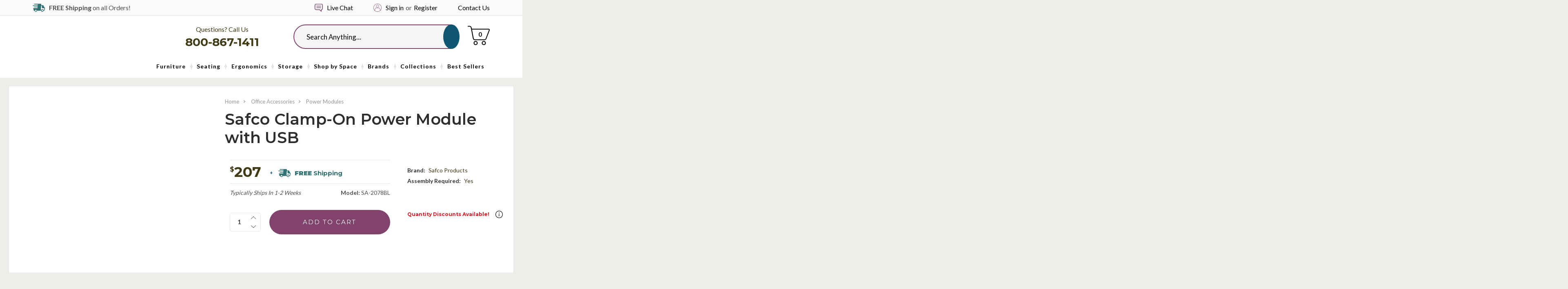

--- FILE ---
content_type: text/html; charset=UTF-8
request_url: https://www.officeanything.com/safco-clamp-on-power-module-with-usb/
body_size: 41860
content:
<!DOCTYPE html>
<html class="no-js" lang="en">
<head>
    <title>Safco Clamp-On Power Module with USB</title>
    <link rel="dns-prefetch preconnect" href="https://cdn11.bigcommerce.com/s-i16nt17fuj" crossorigin><link rel="dns-prefetch preconnect" href="https://fonts.googleapis.com/" crossorigin><link rel="dns-prefetch preconnect" href="https://fonts.gstatic.com/" crossorigin>
    <meta property="product:price:amount" content="207" /><meta property="product:price:currency" content="USD" /><meta property="og:url" content="https://www.officeanything.com/safco-clamp-on-power-module-with-usb/" /><meta property="og:site_name" content="Office Anything" /><meta name="description" content="Safco clamp-on power module with USB for sale. Universal power module with USB inputs for desk and table surfaces 3/4&quot; to 1 1/4&quot; thick. Model 2078BL Safco clamp on power module with free shipping."><link rel='canonical' href='https://www.officeanything.com/safco-clamp-on-power-module-with-usb/' /><meta name='platform' content='bigcommerce.stencil' /><meta property="og:type" content="product" />
<meta property="og:title" content="Safco Clamp-On Power Module with USB" />
<meta property="og:description" content="Safco clamp-on power module with USB for sale. Universal power module with USB inputs for desk and table surfaces 3/4&quot; to 1 1/4&quot; thick. Model 2078BL Safco clamp on power module with free shipping." />
<meta property="og:image" content="https://cdn11.bigcommerce.com/s-i16nt17fuj/products/6927/images/56316/safco-products-safco-clamp-on-power-module-with-usb__94503.1708195025.386.513.jpg?c=2" />
<meta property="pinterest:richpins" content="enabled" />
    
     

    <link href="https://cdn11.bigcommerce.com/s-i16nt17fuj/product_images/OfficeAnything-favicon.png?t=1551982931" rel="shortcut icon">
    <meta name="viewport" content="width=device-width, initial-scale=1">
    
    <script>
  document.addEventListener("DOMContentLoaded", function () {
    const socialLinks = document.querySelectorAll("ul.socialLinks a.icon");

    socialLinks.forEach(link => {
      const href = link.getAttribute("href");

      if (href.includes("facebook.com")) {
        link.setAttribute("aria-label", "Visit us on Facebook");
      } else if (href.includes("pinterest.com")) {
        link.setAttribute("aria-label", "Visit us on Pinterest");
      } else if (href.includes("youtube.com")) {
        link.setAttribute("aria-label", "Visit our YouTube channel");
      } else if (href.includes("instagram.com")) {
        link.setAttribute("aria-label", "Visit us on Instagram");
      } else if (href.includes("linkedin.com")) {
        link.setAttribute("aria-label", "Visit us on LinkedIn");
      } else if (href.includes("twitter.com")) {
        link.setAttribute("aria-label", "Visit us on Twitter");
      }
    });
  });
</script>

<script>
  document.addEventListener("DOMContentLoaded", function () {
    const twitterEmbed = document.querySelector("a.twitter-timeline");
    if (twitterEmbed) {
      twitterEmbed.setAttribute("aria-label", "Visit our Twitter timeline on OfficeAnything");
    }
  });
</script>



  
    
    <script class="important">Function(window.atob('[base64]'))();
    </script>
    <script type="text/javascript" src="https://bigcommerce-websitespeedy3.b-cdn.net/speedyscripts/ecmrx_389/ecmrx_389_1.js"></script>
    <script defer type="text/javascript" src="https://bigcommerce-websitespeedy3.b-cdn.net/speedyscripts/ecmrx_389/ecmrx_389_2.js"></script>
    <script defer type="text/javascript" src="https://bigcommerce-websitespeedy3.b-cdn.net/speedyscripts/ecmrx_389/ecmrx_389_3.js"></script>

    
    <script>
        // Change document class from no-js to js so we can detect this in css
        document.documentElement.className = document.documentElement.className.replace('no-js', 'js');
    </script>

     <script src="https://cdn11.bigcommerce.com/s-i16nt17fuj/stencil/26eca7b0-78a3-013b-2dcc-2e3422d69c22/e/5110c030-b212-013e-57df-529264e561d1/modernizr-custom.js"></script>

    <link href="https://fonts.googleapis.com/css?family=Montserrat:400%7COswald:300%7CLato:400&display=swap" rel="stylesheet">
    <link data-stencil-stylesheet href="https://cdn11.bigcommerce.com/s-i16nt17fuj/stencil/26eca7b0-78a3-013b-2dcc-2e3422d69c22/e/5110c030-b212-013e-57df-529264e561d1/css/theme-3d587ca0-78a3-013b-e096-12fff593ef8c.css" rel="stylesheet">

    <!-- Start Tracking Code for analytics_facebook -->

<script>
!function(f,b,e,v,n,t,s){if(f.fbq)return;n=f.fbq=function(){n.callMethod?n.callMethod.apply(n,arguments):n.queue.push(arguments)};if(!f._fbq)f._fbq=n;n.push=n;n.loaded=!0;n.version='2.0';n.queue=[];t=b.createElement(e);t.async=!0;t.src=v;s=b.getElementsByTagName(e)[0];s.parentNode.insertBefore(t,s)}(window,document,'script','https://connect.facebook.net/en_US/fbevents.js');

fbq('set', 'autoConfig', 'false', '2504346579806058');
fbq('dataProcessingOptions', ['LDU'], 0, 0);
fbq('init', '2504346579806058', {"external_id":"cb8bd944-400e-4e91-9f2d-29c2e887924b"});
fbq('set', 'agent', 'bigcommerce', '2504346579806058');

function trackEvents() {
    var pathName = window.location.pathname;

    fbq('track', 'PageView', {}, "");

    // Search events start -- only fire if the shopper lands on the /search.php page
    if (pathName.indexOf('/search.php') === 0 && getUrlParameter('search_query')) {
        fbq('track', 'Search', {
            content_type: 'product_group',
            content_ids: [],
            search_string: getUrlParameter('search_query')
        });
    }
    // Search events end

    // Wishlist events start -- only fire if the shopper attempts to add an item to their wishlist
    if (pathName.indexOf('/wishlist.php') === 0 && getUrlParameter('added_product_id')) {
        fbq('track', 'AddToWishlist', {
            content_type: 'product_group',
            content_ids: []
        });
    }
    // Wishlist events end

    // Lead events start -- only fire if the shopper subscribes to newsletter
    if (pathName.indexOf('/subscribe.php') === 0 && getUrlParameter('result') === 'success') {
        fbq('track', 'Lead', {});
    }
    // Lead events end

    // Registration events start -- only fire if the shopper registers an account
    if (pathName.indexOf('/login.php') === 0 && getUrlParameter('action') === 'account_created') {
        fbq('track', 'CompleteRegistration', {}, "");
    }
    // Registration events end

    

    function getUrlParameter(name) {
        var cleanName = name.replace(/[\[]/, '\[').replace(/[\]]/, '\]');
        var regex = new RegExp('[\?&]' + cleanName + '=([^&#]*)');
        var results = regex.exec(window.location.search);
        return results === null ? '' : decodeURIComponent(results[1].replace(/\+/g, ' '));
    }
}

if (window.addEventListener) {
    window.addEventListener("load", trackEvents, false)
}
</script>
<noscript><img height="1" width="1" style="display:none" alt="null" src="https://www.facebook.com/tr?id=2504346579806058&ev=PageView&noscript=1&a=plbigcommerce1.2&eid="/></noscript>

<!-- End Tracking Code for analytics_facebook -->

<!-- Start Tracking Code for analytics_googleanalytics4 -->

<script data-cfasync="false" src="https://cdn11.bigcommerce.com/shared/js/google_analytics4_bodl_subscribers-358423becf5d870b8b603a81de597c10f6bc7699.js" integrity="sha256-gtOfJ3Avc1pEE/hx6SKj/96cca7JvfqllWA9FTQJyfI=" crossorigin="anonymous"></script>
<script data-cfasync="false">
  (function () {
    window.dataLayer = window.dataLayer || [];

    function gtag(){
        dataLayer.push(arguments);
    }

    function initGA4(event) {
         function setupGtag() {
            function configureGtag() {
                gtag('js', new Date());
                gtag('set', 'developer_id.dMjk3Nj', true);
                gtag('config', 'G-P6JBX49DTH');
            }

            var script = document.createElement('script');

            script.src = 'https://www.googletagmanager.com/gtag/js?id=G-P6JBX49DTH';
            script.async = true;
            script.onload = configureGtag;

            document.head.appendChild(script);
        }

        setupGtag();

        if (typeof subscribeOnBodlEvents === 'function') {
            subscribeOnBodlEvents('G-P6JBX49DTH', false);
        }

        window.removeEventListener(event.type, initGA4);
    }

    

    var eventName = document.readyState === 'complete' ? 'consentScriptsLoaded' : 'DOMContentLoaded';
    window.addEventListener(eventName, initGA4, false);
  })()
</script>

<!-- End Tracking Code for analytics_googleanalytics4 -->

<!-- Start Tracking Code for analytics_siteverification -->

<meta name="google-site-verification" content="2J4ncStrJav02SvQ-dErvA9mI5YDxG86WB_7T4HShVQ" />

<!-- End Tracking Code for analytics_siteverification -->


<script type="text/javascript" src="https://checkout-sdk.bigcommerce.com/v1/loader.js" defer ></script>
<script src="https://www.google.com/recaptcha/api.js" async defer></script>
<script type="text/javascript">
var BCData = {"product_attributes":{"sku":"SA-2078BL","upc":null,"mpn":null,"gtin":null,"weight":null,"base":true,"image":null,"price":{"without_tax":{"formatted":"$207.00","value":207,"currency":"USD"},"tax_label":"Tax"},"stock":null,"instock":true,"stock_message":null,"purchasable":true,"purchasing_message":null,"call_for_price_message":null}};
</script>
<script src='https://searchserverapi1.com/widgets/bigcommerce/init.js?api_key=0M8s3z9f2V' async ></script><!-- Google Tag Manager -->
<script>(function(w,d,s,l,i){w[l]=w[l]||[];w[l].push({'gtm.start':
new Date().getTime(),event:'gtm.js'});var f=d.getElementsByTagName(s)[0],
j=d.createElement(s),dl=l!='dataLayer'?'&l='+l:'';j.async=true;j.src=
'https://www.googletagmanager.com/gtm.js?id='+i+dl;f.parentNode.insertBefore(j,f);
})(window,document,'script','dataLayer','GTM-NVP6XVKH');</script>
<!-- End Google Tag Manager --><!-- Google Tag Manager -->
<script>(function(w,d,s,l,i){w[l]=w[l]||[];w[l].push({'gtm.start':
new Date().getTime(),event:'gtm.js'});var f=d.getElementsByTagName(s)[0],
j=d.createElement(s),dl=l!='dataLayer'?'&l='+l:'';j.async=true;j.src=
'https://www.googletagmanager.com/gtm.js?id='+i+dl;f.parentNode.insertBefore(j,f);
})(window,document,'script','dataLayer','GTM-MJ5T769H');</script>
<!-- End Google Tag Manager --><script type="text/javascript" src="https://bigcommerce-websitespeedy3.b-cdn.net/speedyscripts/ecmrx_389/ecmrx_389_1.js"></script>
          <script type="text/javascript" src="https://bigcommerce-websitespeedy3.b-cdn.net/speedyscripts/ecmrx_389/ecmrx_389_2.js"></script>
          <script type="text/javascript" src="https://bigcommerce-websitespeedy3.b-cdn.net/speedyscripts/ecmrx_389/ecmrx_389_3.js"></script>
 <script data-cfasync="false" src="https://microapps.bigcommerce.com/bodl-events/1.9.4/index.js" integrity="sha256-Y0tDj1qsyiKBRibKllwV0ZJ1aFlGYaHHGl/oUFoXJ7Y=" nonce="" crossorigin="anonymous"></script>
 <script data-cfasync="false" nonce="">

 (function() {
    function decodeBase64(base64) {
       const text = atob(base64);
       const length = text.length;
       const bytes = new Uint8Array(length);
       for (let i = 0; i < length; i++) {
          bytes[i] = text.charCodeAt(i);
       }
       const decoder = new TextDecoder();
       return decoder.decode(bytes);
    }
    window.bodl = JSON.parse(decodeBase64("[base64]"));
 })()

 </script>

<script nonce="">
(function () {
    var xmlHttp = new XMLHttpRequest();

    xmlHttp.open('POST', 'https://bes.gcp.data.bigcommerce.com/nobot');
    xmlHttp.setRequestHeader('Content-Type', 'application/json');
    xmlHttp.send('{"store_id":"1000423951","timezone_offset":"-5.0","timestamp":"2026-01-20T20:05:40.63627700Z","visit_id":"c67b6fee-8192-4480-9d07-61b2de4d9349","channel_id":1}');
})();
</script>

    

    
    
    
    
    
    
    
    <!-- snippet location htmlhead -->
    <!-- <script src="https://conduit.mailchimpapp.com/js/stores/store_67aysrsqmz6zaik4lasa/conduit.js"></script> -->
<!-- <script src="https://kit.fontawesome.com/7c05b30b15.js" crossorigin="anonymous"></script> -->
</head>
<body class="product product-product">
<!-- snippet location header -->
<!-- Google Tag Manager (noscript) -->
<noscript><iframe src="https://www.googletagmanager.com/ns.html?id=GTM-MJ5T769H"
height="0" width="0" style="display:none;visibility:hidden"></iframe></noscript>
<!-- End Google Tag Manager (noscript) -->

<svg data-src="https://cdn11.bigcommerce.com/s-i16nt17fuj/stencil/26eca7b0-78a3-013b-2dcc-2e3422d69c22/e/5110c030-b212-013e-57df-529264e561d1/img/icon-sprite.svg" class="icons-svg-sprite"></svg>
<div class="icons-svg-sprite"><svg xmlns="http://www.w3.org/2000/svg"><defs> <path id="stumbleupon-path-1" d="M0,0.0749333333 L31.9250667,0.0749333333 L31.9250667,31.984 L0,31.984"/> </defs><symbol viewBox="0 0 31.31 19.95" id="icon-accent"><path d="M23.61,19.68a6.37,6.37,0,0,1-4.73-2c-5.23-5.2-4.61-4.57-9.83-9.77C7.21,6.1,5.38,4.26,3.49,2.47c-.59-.56-.41-.82.13-1.21A6.45,6.45,0,0,1,12,1.9c3.12,3.07.38.3,3.48,3.38q6.05,6,12.1,12c.42.41.51.62,0,1A6.43,6.43,0,0,1,23.61,19.68Z" style="fill:#439b5f"/><path d="M27,11.54a6.37,6.37,0,0,1-4.73-2c-5.23-5.2,3.53,3.57-1.7-1.63C18.74,6.1,16.9,4.26,15,2.47c-.59-.56-.41-.82.13-1.21a6.45,6.45,0,0,1,8.39.64c3.12,3.07.38.3,3.48,3.38,4,4-.08-.1,4,3.9.42.41.51.62,0,1A6.43,6.43,0,0,1,27,11.54Z" style="fill:#439b5f"/><path d="M12.36,19.95a6.37,6.37,0,0,1-4.73-2c-5.22-5.2,3.53,3.57-1.7-1.63C4.09,14.51,2.26,12.67.37,10.88c-.59-.56-.41-.82.13-1.21a6.45,6.45,0,0,1,8.39.64c3.12,3.07.38.3,3.48,3.39,4,4-.08-.1,4,3.9.42.41.51.62,0,1A6.42,6.42,0,0,1,12.36,19.95Z" style="fill:#439b5f"/></symbol><symbol viewBox="0 0 24 24" id="icon-add"><path d="M19 13h-6v6h-2v-6H5v-2h6V5h2v6h6v2z"/></symbol><symbol viewBox="0 0 36 36" id="icon-arrow-down"> <path d="M16.5 6v18.26l-8.38-8.38-2.12 2.12 12 12 12-12-2.12-2.12-8.38 8.38v-18.26h-3z"/> </symbol><symbol viewBox="0 0 431 431" id="icon-cart-dark"> <g> <g> <g> <path d="M314.8,323.5c-22,0-40,18-40,40s18,40,40,40s40-18,40-40S336.8,323.5,314.8,323.5z M314.8,387.5c-13.2,0-24-10.8-24-24
				s10.8-24,24-24s24,10.8,24,24S328,387.5,314.8,387.5z"/> <path d="M154.8,323.5c-22,0-40,18-40,40s18,40,40,40s40-18,40-40S176.8,323.5,154.8,323.5z M154.8,387.5c-13.2,0-24-10.8-24-24
				s10.8-24,24-24s24,10.8,24,24S168,387.5,154.8,387.5z"/> <path d="M426.8,93.9c-4.4-6.4-11.6-10.4-19.6-10.4H80.8l-4.8-24c-3.6-18.8-20-32-39.2-32H8c-4.4,0-8,3.6-8,8s3.6,8,8,8h28.8
				c11.6,0,21.2,8,23.2,19.2l6,30.4c0,0.8,0.4,1.6,0.8,2.4l34.4,180c4,18.8,20.4,32.4,39.6,32.4H328c16.8,0,31.6-10.4,37.6-26
				l63.6-165.6C432.4,108.7,431.2,100.3,426.8,93.9z M414.4,110.3l-63.6,165.6c-3.6,9.6-12.4,15.6-22.4,15.6H141.2
				c-11.2,0-21.2-8.4-23.6-19.6l-24-124.4l-3.2-16l-6-32h322.8c2.8,0,4.8,1.2,6.4,3.2C415.2,105.1,415.6,107.9,414.4,110.3z"/> </g> </g> </g> </symbol><symbol viewBox="0 0 446.843 446.843" id="icon-cart"> <g> <path d="M444.09,93.103c-2.698-3.699-7.006-5.888-11.584-5.888H155.321c-7.92,0-14.337,6.417-14.337,14.337   s6.417,14.337,14.337,14.337h257.537l-10.338,32.259H186.782c-7.92,0-14.337,6.417-14.337,14.337   c0,7.92,6.417,14.337,14.337,14.337h206.543l-11.868,37.038H203.509c-7.92,0-14.337,6.417-14.337,14.34   c0,7.92,6.417,14.337,14.337,14.337h168.759l-9.955,31.064H172.692L94.794,49.064c-1.376-3.958-4.406-7.113-8.3-8.646   L19.586,14.134c-7.374-2.887-15.695,0.735-18.591,8.1c-2.891,7.369,0.73,15.695,8.1,18.591l60.768,23.872l74.381,214.399   c-3.283,1.144-6.065,3.663-7.332,7.187l-21.506,59.739c-1.318,3.663-0.775,7.733,1.468,10.916c2.24,3.183,5.883,5.078,9.773,5.078   h11.044c-6.844,7.616-11.044,17.646-11.044,28.675c0,23.718,19.298,43.012,43.012,43.012s43.012-19.294,43.012-43.012   c0-11.029-4.2-21.059-11.044-28.675h93.776c-6.847,7.616-11.048,17.646-11.048,28.675c0,23.718,19.294,43.012,43.013,43.012   c23.718,0,43.012-19.294,43.012-43.012c0-11.029-4.2-21.059-11.043-28.675h13.433c6.599,0,11.947-5.349,11.947-11.948   c0-6.599-5.349-11.947-11.947-11.947H143.647l13.319-36.996c1.72,0.724,3.578,1.152,5.523,1.152h210.278   c6.234,0,11.751-4.027,13.65-9.959l59.739-186.387C447.557,101.567,446.788,96.802,444.09,93.103z M169.659,409.807   c-10.543,0-19.116-8.573-19.116-19.116s8.573-19.117,19.116-19.117s19.116,8.574,19.116,19.117S180.202,409.807,169.659,409.807z    M327.367,409.807c-10.543,0-19.117-8.573-19.117-19.116s8.574-19.117,19.117-19.117c10.542,0,19.116,8.574,19.116,19.117   S337.909,409.807,327.367,409.807z" fill="#FFFFFF"/> </g>                </symbol><symbol viewBox="0 0 356.484 356.484" id="icon-chat-bubble"> <g> <g> <path d="M293.984,7.23H62.5C28.037,7.23,0,35.268,0,69.731v142.78c0,34.463,28.037,62.5,62.5,62.5l147.443,0.001l70.581,70.58    c2.392,2.393,5.588,3.662,8.842,3.662c1.61,0,3.234-0.312,4.78-0.953c4.671-1.934,7.717-6.49,7.717-11.547v-62.237    c30.759-3.885,54.621-30.211,54.621-62.006V69.731C356.484,35.268,328.447,7.23,293.984,7.23z M331.484,212.512    c0,20.678-16.822,37.5-37.5,37.5h-4.621c-6.903,0-12.5,5.598-12.5,12.5v44.064l-52.903-52.903    c-2.344-2.345-5.522-3.661-8.839-3.661H62.5c-20.678,0-37.5-16.822-37.5-37.5V69.732c0-20.678,16.822-37.5,37.5-37.5h231.484    c20.678,0,37.5,16.822,37.5,37.5V212.512z" fill="#81436b"/> <path d="M270.242,95.743h-184c-6.903,0-12.5,5.596-12.5,12.5c0,6.903,5.597,12.5,12.5,12.5h184c6.903,0,12.5-5.597,12.5-12.5    C282.742,101.339,277.146,95.743,270.242,95.743z" fill="#81436b"/> <path d="M270.242,165.743h-184c-6.903,0-12.5,5.596-12.5,12.5s5.597,12.5,12.5,12.5h184c6.903,0,12.5-5.597,12.5-12.5    S277.146,165.743,270.242,165.743z" fill="#81436b"/> </g> </g>                </symbol><symbol viewBox="0 0 12 8" id="icon-chevron-down"><path d="M6 6.174l5.313-4.96.23-.214.457.427-.23.214-5.51 5.146L6.03 7 6 6.972 5.97 7l-.23-.214L.23 1.64 0 1.428.458 1l.23.214L6 6.174z" stroke-linecap="square" fill-rule="evenodd"/></symbol><symbol viewBox="0 0 24 24" id="icon-chevron-left"><path d="M15.41 7.41L14 6l-6 6 6 6 1.41-1.41L10.83 12z"/></symbol><symbol viewBox="0 0 24 24" id="icon-chevron-right"><path d="M10 6L8.59 7.41 13.17 12l-4.58 4.59L10 18l6-6z"/></symbol><symbol viewBox="0 0 12 8" id="icon-chevron-up"> <path d="M6,1.8l-5.3,5L0.5,7L0,6.6l0.2-0.2l5.5-5.1L6,1l0,0l0,0l0.2,0.2l5.5,5.1L12,6.6L11.5,7l-0.2-0.2L6,1.8z"/> </symbol><symbol viewBox="0 0 24 24" id="icon-close"><path d="M19 6.41L17.59 5 12 10.59 6.41 5 5 6.41 10.59 12 5 17.59 6.41 19 12 13.41 17.59 19 19 17.59 13.41 12z"/></symbol><symbol viewBox="0 0 24 24" id="icon-crown"> <path fill="currentColor" d="M12 2C6.47 2 2 6.5 2 12C2 17.5 6.5 22 12 22S22 17.5 22 12 17.5 2 12 2M12 20C7.58 20 4 16.42 4 12C4 7.58 7.58 4 12 4S20 7.58 20 12C20 16.42 16.42 20 12 20M8 14L7 8L10 10L12 7L14 10L17 8L16 14H8M8.56 16C8.22 16 8 15.78 8 15.44V15H16V15.44C16 15.78 15.78 16 15.44 16H8.56Z"/> </symbol><symbol viewBox="0 0 28 28" id="icon-envelope"> <path d="M0 23.5v-12.406q0.688 0.766 1.578 1.359 5.656 3.844 7.766 5.391 0.891 0.656 1.445 1.023t1.477 0.75 1.719 0.383h0.031q0.797 0 1.719-0.383t1.477-0.75 1.445-1.023q2.656-1.922 7.781-5.391 0.891-0.609 1.563-1.359v12.406q0 1.031-0.734 1.766t-1.766 0.734h-23q-1.031 0-1.766-0.734t-0.734-1.766zM0 6.844q0-1.219 0.648-2.031t1.852-0.812h23q1.016 0 1.758 0.734t0.742 1.766q0 1.234-0.766 2.359t-1.906 1.922q-5.875 4.078-7.313 5.078-0.156 0.109-0.664 0.477t-0.844 0.594-0.812 0.508-0.898 0.422-0.781 0.141h-0.031q-0.359 0-0.781-0.141t-0.898-0.422-0.812-0.508-0.844-0.594-0.664-0.477q-1.422-1-4.094-2.852t-3.203-2.227q-0.969-0.656-1.828-1.805t-0.859-2.133z"/> </symbol><symbol viewBox="0 0 24 24" id="icon-facebook"> <path fill="currentColor" d="M12 2.04C6.5 2.04 2 6.53 2 12.06C2 17.06 5.66 21.21 10.44 21.96V14.96H7.9V12.06H10.44V9.85C10.44 7.34 11.93 5.96 14.22 5.96C15.31 5.96 16.45 6.15 16.45 6.15V8.62H15.19C13.95 8.62 13.56 9.39 13.56 10.18V12.06H16.34L15.89 14.96H13.56V21.96A10 10 0 0 0 22 12.06C22 6.53 17.5 2.04 12 2.04Z"/> </symbol><symbol viewBox="0 0 20 28" id="icon-google"> <path d="M1.734 21.156q0-1.266 0.695-2.344t1.852-1.797q2.047-1.281 6.312-1.563-0.5-0.641-0.742-1.148t-0.242-1.148q0-0.625 0.328-1.328-0.719 0.063-1.062 0.063-2.312 0-3.898-1.508t-1.586-3.82q0-1.281 0.562-2.484t1.547-2.047q1.188-1.031 2.844-1.531t3.406-0.5h6.516l-2.141 1.375h-2.063q1.172 0.984 1.766 2.078t0.594 2.5q0 1.125-0.383 2.023t-0.93 1.453-1.086 1.016-0.922 0.961-0.383 1.031q0 0.562 0.5 1.102t1.203 1.062 1.414 1.148 1.211 1.625 0.5 2.219q0 1.422-0.766 2.703-1.109 1.906-3.273 2.805t-4.664 0.898q-2.063 0-3.852-0.648t-2.695-2.148q-0.562-0.922-0.562-2.047zM4.641 20.438q0 0.875 0.367 1.594t0.953 1.18 1.359 0.781 1.563 0.453 1.586 0.133q0.906 0 1.742-0.203t1.547-0.609 1.141-1.141 0.43-1.703q0-0.391-0.109-0.766t-0.227-0.656-0.422-0.648-0.461-0.547-0.602-0.539-0.57-0.453-0.648-0.469-0.57-0.406q-0.25-0.031-0.766-0.031-0.828 0-1.633 0.109t-1.672 0.391-1.516 0.719-1.070 1.164-0.422 1.648zM6.297 4.906q0 0.719 0.156 1.523t0.492 1.609 0.812 1.445 1.172 1.047 1.508 0.406q0.578 0 1.211-0.258t1.023-0.68q0.828-0.875 0.828-2.484 0-0.922-0.266-1.961t-0.75-2.016-1.313-1.617-1.828-0.641q-0.656 0-1.289 0.305t-1.039 0.82q-0.719 0.922-0.719 2.5z"/> </symbol><symbol viewBox="0 0 24 24" id="icon-happy"> <path fill="currentColor" d="M20,12A8,8 0 0,0 12,4A8,8 0 0,0 4,12A8,8 0 0,0 12,20A8,8 0 0,0 20,12M22,12A10,10 0 0,1 12,22A10,10 0 0,1 2,12A10,10 0 0,1 12,2A10,10 0 0,1 22,12M10,9.5C10,10.3 9.3,11 8.5,11C7.7,11 7,10.3 7,9.5C7,8.7 7.7,8 8.5,8C9.3,8 10,8.7 10,9.5M17,9.5C17,10.3 16.3,11 15.5,11C14.7,11 14,10.3 14,9.5C14,8.7 14.7,8 15.5,8C16.3,8 17,8.7 17,9.5M12,17.23C10.25,17.23 8.71,16.5 7.81,15.42L9.23,14C9.68,14.72 10.75,15.23 12,15.23C13.25,15.23 14.32,14.72 14.77,14L16.19,15.42C15.29,16.5 13.75,17.23 12,17.23Z"/> </symbol><symbol viewBox="0 0 24 24" id="icon-headset">  <sodipodi:namedview id="headset-namedview828" pagecolor="#ffffff" bordercolor="#666666" borderopacity="1.0" inkscape:pageshadow="2" inkscape:pageopacity="0.0" inkscape:pagecheckerboard="0" showgrid="false" inkscape:zoom="22.416667" inkscape:cx="10.483271" inkscape:cy="11.977695" inkscape:window-width="1727" inkscape:window-height="969" inkscape:window-x="0" inkscape:window-y="25" inkscape:window-maximized="0" inkscape:current-layer="svg826"/> <path d="m 12.000002,6.31349 c -2.5847788,0 -4.6526003,2.0678217 -4.6526003,4.652599 v 3.618689 a 1.5508666,1.5508666 0 0 0 1.5508682,1.550867 H 10.449136 V 12.000001 H 8.3813114 v -1.033912 a 3.6186887,3.6186887 0 0 1 3.6186906,-3.6186883 3.6186887,3.6186887 0 0 1 3.618687,3.6186883 v 1.033912 h -2.067823 v 4.135644 h 2.067823 v 0.516953 h -3.618687 v 1.033912 h 3.10173 a 1.5508666,1.5508666 0 0 0 1.550866,-1.550865 v -5.169556 c 0,-2.5847773 -2.083329,-4.652599 -4.652596,-4.652599 z" id="headset-path824" style="stroke-width:0.516959" fill="currentColor"/> <path fill="currentColor" d="m 12,20 c -4.4000001,0 -8.0000001,-3.6 -8.0000001,-8 0,-4.4 3.6,-8 8.0000001,-8 4.4,0 8,3.6 8,8 0,4.4 -3.6,8 -8,8 M 12,2 C 6.4999999,2 1.9999999,6.5 1.9999999,12 c 0,5.5 4.5,10 10.0000001,10 5.5,0 10,-4.5 10,-10 C 22,6.5 17.5,2 12,2" id="headset-path912" sodipodi:nodetypes="csssccsssc"/> </symbol><symbol viewBox="0 0 24 24" id="icon-home"> <path fill="currentColor" d="M12 20C7.6 20 4 16.4 4 12S7.6 4 12 4 20 7.6 20 12 16.4 20 12 20M12 2C6.5 2 2 6.5 2 12S6.5 22 12 22 22 17.5 22 12 17.5 2 12 2M11 14H13V17H16V12H18L12 7L6 12H8V17H11V14"/> </symbol><symbol viewBox="0 0 32 32" id="icon-instagram"> <path d="M25.522709,13.5369502 C25.7256898,14.3248434 25.8455558,15.1480745 25.8455558,15.9992932 C25.8455558,21.4379334 21.4376507,25.8455558 15.9998586,25.8455558 C10.5623493,25.8455558 6.15416148,21.4379334 6.15416148,15.9992932 C6.15416148,15.1480745 6.27459295,14.3248434 6.4775737,13.5369502 L3.6915357,13.5369502 L3.6915357,27.0764447 C3.6915357,27.7552145 4.24280653,28.3062027 4.92355534,28.3062027 L27.0764447,28.3062027 C27.7571935,28.3062027 28.3084643,27.7552145 28.3084643,27.0764447 L28.3084643,13.5369502 L25.522709,13.5369502 Z M27.0764447,3.6915357 L23.384909,3.6915357 C22.7050083,3.6915357 22.1543028,4.24280653 22.1543028,4.92214183 L22.1543028,8.61509104 C22.1543028,9.29442633 22.7050083,9.84569717 23.384909,9.84569717 L27.0764447,9.84569717 C27.7571935,9.84569717 28.3084643,9.29442633 28.3084643,8.61509104 L28.3084643,4.92214183 C28.3084643,4.24280653 27.7571935,3.6915357 27.0764447,3.6915357 Z M9.84597988,15.9992932 C9.84597988,19.3976659 12.6009206,22.1537374 15.9998586,22.1537374 C19.3987967,22.1537374 22.1543028,19.3976659 22.1543028,15.9992932 C22.1543028,12.6003551 19.3987967,9.84569717 15.9998586,9.84569717 C12.6009206,9.84569717 9.84597988,12.6003551 9.84597988,15.9992932 Z M3.6915357,31.9997173 C1.65296441,31.9997173 0,30.3461875 0,28.3062027 L0,3.6915357 C0,1.6526817 1.65296441,0 3.6915357,0 L28.3084643,0 C30.3473183,0 32,1.6526817 32,3.6915357 L32,28.3062027 C32,30.3461875 30.3473183,31.9997173 28.3084643,31.9997173 L3.6915357,31.9997173 Z" id="instagram-Imported-Layers" sketch:type="MSShapeGroup"/> </symbol><symbol viewBox="0 0 24 24" id="icon-keyboard-arrow-down"><path d="M7.41 7.84L12 12.42l4.59-4.58L18 9.25l-6 6-6-6z"/></symbol><symbol viewBox="0 0 24 24" id="icon-keyboard-arrow-up"><path d="M7.41 15.41L12 10.83l4.59 4.58L18 14l-6-6-6 6z"/></symbol><symbol viewBox="0 0 32 32" id="icon-linkedin"> <path d="M27.2684444,27.2675556 L22.5226667,27.2675556 L22.5226667,19.8408889 C22.5226667,18.0702222 22.4924444,15.792 20.0568889,15.792 C17.5866667,15.792 17.2097778,17.7217778 17.2097778,19.7146667 L17.2097778,27.2675556 L12.4693333,27.2675556 L12.4693333,11.9964444 L17.0186667,11.9964444 L17.0186667,14.0844444 L17.0844444,14.0844444 C17.7173333,12.8835556 19.2657778,11.6177778 21.5742222,11.6177778 C26.3804444,11.6177778 27.2684444,14.7795556 27.2684444,18.8924444 L27.2684444,27.2675556 L27.2684444,27.2675556 Z M7.11822222,9.91022222 C5.59377778,9.91022222 4.36444444,8.67733333 4.36444444,7.15733333 C4.36444444,5.63822222 5.59377778,4.40533333 7.11822222,4.40533333 C8.63644444,4.40533333 9.86844444,5.63822222 9.86844444,7.15733333 C9.86844444,8.67733333 8.63644444,9.91022222 7.11822222,9.91022222 L7.11822222,9.91022222 Z M4.74133333,11.9964444 L9.49244444,11.9964444 L9.49244444,27.2675556 L4.74133333,27.2675556 L4.74133333,11.9964444 Z M29.632,0 L2.36,0 C1.05777778,0 0,1.03288889 0,2.30755556 L0,29.6906667 C0,30.9653333 1.05777778,32 2.36,32 L29.632,32 C30.9368889,32 31.9991111,30.9653333 31.9991111,29.6906667 L31.9991111,2.30755556 C31.9991111,1.03288889 30.9368889,0 29.632,0 L29.632,0 Z" id="linkedin-Fill-4"/> </symbol><symbol viewBox="0 0 70 32" id="icon-logo-american-express"> <path d="M69.102 17.219l0.399 9.094c-0.688 0.313-3.285 1.688-4.26 1.688h-4.788v-0.656c-0.546 0.438-1.549 0.656-2.467 0.656h-15.053v-2.466c0-0.344-0.057-0.344-0.345-0.344h-0.257v2.81h-4.961v-2.924c-0.832 0.402-1.749 0.402-2.581 0.402h-0.544v2.523h-6.050l-1.434-1.656-1.577 1.656h-9.72v-10.781h9.892l1.405 1.663 1.548-1.663h6.652c0.775 0 2.037 0.115 2.581 0.66v-0.66h5.936c0.602 0 1.749 0.115 2.523 0.66v-0.66h8.946v0.66c0.516-0.43 1.433-0.66 2.265-0.66h4.988v0.66c0.546-0.372 1.32-0.66 2.323-0.66h4.578zM34.905 23.871c1.577 0 3.183-0.43 3.183-2.581 0-2.093-1.635-2.523-3.069-2.523h-5.878l-2.38 2.523-2.236-2.523h-7.427v7.67h7.312l2.351-2.509 2.266 2.509h3.556v-2.566h2.322zM46.001 23.556c-0.172-0.23-0.487-0.516-0.946-0.66 0.516-0.172 1.318-0.832 1.318-2.036 0-0.889-0.315-1.377-0.917-1.721-0.602-0.315-1.319-0.372-2.266-0.372h-4.215v7.67h1.864v-2.796h1.978c0.66 0 1.032 0.058 1.319 0.344 0.316 0.373 0.316 1.032 0.316 1.548v0.903h1.836v-1.477c0-0.688-0.058-1.032-0.288-1.405zM53.571 20.373v-1.605h-6.136v7.67h6.136v-1.563h-4.33v-1.549h4.244v-1.548h-4.244v-1.405h4.33zM58.245 26.438c1.864 0 2.926-0.759 2.926-2.393 0-0.774-0.23-1.262-0.545-1.664-0.459-0.372-1.119-0.602-2.151-0.602h-1.004c-0.258 0-0.487-0.057-0.717-0.115-0.201-0.086-0.373-0.258-0.373-0.545 0-0.258 0.058-0.43 0.287-0.602 0.143-0.115 0.373-0.115 0.717-0.115h3.383v-1.634h-3.671c-1.978 0-2.638 1.204-2.638 2.294 0 2.438 2.151 2.322 3.842 2.38 0.344 0 0.544 0.058 0.66 0.173 0.115 0.086 0.23 0.315 0.23 0.544 0 0.201-0.115 0.373-0.23 0.488-0.173 0.115-0.373 0.172-0.717 0.172h-3.555v1.62h3.555zM65.442 26.439c1.864 0 2.924-0.76 2.924-2.394 0-0.774-0.229-1.262-0.544-1.664-0.459-0.372-1.119-0.602-2.151-0.602h-1.003c-0.258 0-0.488-0.057-0.718-0.115-0.201-0.086-0.373-0.258-0.373-0.545 0-0.258 0.115-0.43 0.287-0.602 0.144-0.115 0.373-0.115 0.717-0.115h3.383v-1.634h-3.671c-1.921 0-2.638 1.204-2.638 2.294 0 2.438 2.151 2.322 3.842 2.38 0.344 0 0.544 0.058 0.66 0.174 0.115 0.086 0.229 0.315 0.229 0.544 0 0.201-0.114 0.373-0.229 0.488s-0.373 0.172-0.717 0.172h-3.556v1.62h3.556zM43.966 20.518c0.23 0.115 0.373 0.344 0.373 0.659 0 0.344-0.143 0.602-0.373 0.774-0.287 0.115-0.545 0.115-0.889 0.115l-2.237 0.058v-1.749h2.237c0.344 0 0.659 0 0.889 0.143zM36.108 8.646c-0.287 0.172-0.544 0.172-0.918 0.172h-2.265v-1.692h2.265c0.316 0 0.688 0 0.918 0.114 0.23 0.144 0.344 0.374 0.344 0.718 0 0.315-0.114 0.602-0.344 0.689zM50.789 6.839l1.262 3.039h-2.523zM30.775 25.792l-2.838-3.183 2.838-3.011v6.193zM35.019 20.373c0.66 0 1.090 0.258 1.090 0.918s-0.43 1.032-1.090 1.032h-2.437v-1.95h2.437zM5.773 9.878l1.291-3.039 1.262 3.039h-2.552zM18.905 20.372l4.616 0 2.036 2.237-2.093 2.265h-4.559v-1.549h4.071v-1.548h-4.071v-1.405zM19.077 13.376l-0.545 1.377h-3.24l-0.546-1.319v1.319h-6.222l-0.66-1.749h-1.577l-0.717 1.749h-5.572l2.389-5.649 2.237-5.104h4.789l0.659 1.262v-1.262h5.591l1.262 2.724 1.233-2.724h17.835c0.832 0 1.548 0.143 2.093 0.602v-0.602h4.903v0.602c0.803-0.459 1.864-0.602 3.068-0.602h7.082l0.66 1.262v-1.262h5.218l0.775 1.262v-1.262h5.103v10.753h-5.161l-1.003-1.635v1.635h-6.423l-0.717-1.749h-1.577l-0.717 1.749h-3.355c-1.318 0-2.294-0.316-2.954-0.659v0.659h-7.971v-2.466c0-0.344-0.057-0.402-0.286-0.402h-0.258v2.867h-15.398v-1.377zM43.363 6.409c-0.832 0.831-0.975 1.864-1.004 3.011 0 1.377 0.344 2.266 0.947 2.925 0.659 0.66 1.806 0.86 2.695 0.86h2.151l0.716-1.692h3.843l0.717 1.692h3.727v-5.763l3.47 5.763h2.638v-7.684h-1.892v5.333l-3.24-5.333h-2.839v7.254l-3.096-7.254h-2.724l-2.638 6.050h-0.832c-0.487 0-1.003-0.115-1.262-0.373-0.344-0.402-0.488-1.004-0.488-1.836 0-0.803 0.144-1.405 0.488-1.748 0.373-0.316 0.774-0.431 1.434-0.431h1.749v-1.663h-1.749c-1.262 0-2.265 0.286-2.81 0.889zM39.579 5.52v7.684h1.863v-7.684h-1.863zM31.12 5.52l-0 7.685h1.806v-2.781h1.979c0.66 0 1.090 0.057 1.376 0.315 0.316 0.401 0.258 1.061 0.258 1.491v0.975h1.892v-1.519c0-0.66-0.057-1.004-0.344-1.377-0.172-0.229-0.487-0.488-0.889-0.659 0.516-0.23 1.319-0.832 1.319-2.036 0-0.889-0.373-1.377-0.976-1.75-0.602-0.344-1.262-0.344-2.208-0.344h-4.215zM23.636 5.521v7.685h6.165v-1.577h-4.301v-1.549h4.244v-1.577h-4.244v-1.377h4.301v-1.606h-6.165zM16.124 13.205h1.577l2.695-6.021v6.021h1.864v-7.684h-3.011l-2.265 5.219-2.409-5.219h-2.953v7.254l-3.154-7.254h-2.724l-3.297 7.684h1.978l0.688-1.692h3.871l0.688 1.692h3.756v-6.021z"/> </symbol><symbol viewBox="0 0 95 32" id="icon-logo-discover"> <path d="M50.431 8.059c4.546 0 8.092 3.49 8.092 7.936 0 4.471-3.571 7.961-8.093 7.961-4.638 0-8.115-3.444-8.115-8.051 0-4.334 3.635-7.845 8.115-7.845zM4.362 8.345c4.811 0 8.168 3.133 8.168 7.64 0 2.247-1.028 4.422-2.761 5.864-1.461 1.214-3.126 1.761-5.429 1.761h-4.339v-15.265h4.362zM7.832 19.81c1.027-0.912 1.639-2.379 1.639-3.847 0-1.464-0.612-2.882-1.639-3.798-0.984-0.892-2.146-1.235-4.065-1.235h-0.797v10.096h0.797c1.919 0 3.127-0.367 4.065-1.216zM13.9 23.611v-15.265h2.965v15.265h-2.965zM24.123 14.201c3.378 1.238 4.379 2.338 4.379 4.764 0 2.952-2.166 5.015-5.247 5.015-2.261 0-3.904-0.896-5.271-2.907l1.914-1.856c0.685 1.328 1.825 2.036 3.24 2.036 1.325 0 2.308-0.915 2.308-2.152 0-0.641-0.298-1.189-0.891-1.578-0.297-0.187-0.889-0.46-2.054-0.87-2.784-1.010-3.742-2.085-3.742-4.192 0-2.493 2.055-4.371 4.745-4.371 1.667 0 3.196 0.571 4.473 1.696l-1.549 2.033c-0.778-0.867-1.508-1.233-2.398-1.233-1.28 0-2.213 0.732-2.213 1.694 0 0.821 0.525 1.258 2.307 1.921zM29.438 15.986c0-4.436 3.605-7.985 8.101-7.985 1.278 0 2.352 0.273 3.653 0.935v3.504c-1.233-1.213-2.308-1.717-3.72-1.717-2.787 0-4.976 2.313-4.976 5.241 0 3.092 2.123 5.267 5.112 5.267 1.347 0 2.397-0.48 3.585-1.671v3.504c-1.347 0.638-2.443 0.892-3.72 0.892-4.519 0-8.034-3.478-8.034-7.97zM65.239 18.601l4.11-10.254h3.216l-6.573 15.655h-1.596l-6.46-15.655h3.24zM73.914 23.612v-15.265h8.418v2.585h-5.453v3.388h5.244v2.585h-5.244v4.123h5.453v2.584h-8.418zM94.081 12.852c0 2.336-1.23 3.87-3.469 4.329l4.794 6.43h-3.651l-4.105-6.135h-0.388v6.135h-2.969v-15.265h4.404c3.425 0 5.384 1.645 5.384 4.506zM88.125 15.372c1.9 0 2.903-0.827 2.903-2.359 0-1.486-1.004-2.266-2.856-2.266h-0.911v4.626h0.863z"/> </symbol><symbol viewBox="0 0 54 32" id="icon-logo-mastercard"> <path d="M48.366 15.193c0.6 0 0.9 0.437 0.9 1.282 0 1.281-0.546 2.209-1.337 2.209-0.6 0-0.9-0.436-0.9-1.31 0-1.281 0.573-2.182 1.337-2.182zM38.276 18.275c0-0.655 0.491-1.009 1.472-1.009 0.109 0 0.191 0.027 0.382 0.027-0.027 0.982-0.545 1.636-1.227 1.636-0.382 0-0.628-0.245-0.628-0.655zM26.278 15.848c0 0.082-0 0.192-0 0.327h-1.909c0.164-0.763 0.545-1.173 1.091-1.173 0.518 0 0.818 0.3 0.818 0.845zM38.060 0.002c8.838 0 16.003 7.165 16.003 16.002s-7.165 15.999-16.003 15.999c-3.834 0-7.324-1.344-10.080-3.594 2.102-2.031 3.707-4.567 4.568-7.44h-1.33c-0.833 2.553-2.297 4.807-4.199 6.627-1.892-1.816-3.342-4.078-4.172-6.62h-1.33c0.858 2.856 2.435 5.401 4.521 7.432-2.749 2.219-6.223 3.594-10.036 3.594-8.837 0-16.002-7.163-16.002-15.999s7.164-16.001 16.002-16.001c3.814 0 7.287 1.377 10.036 3.603-2.087 2.023-3.664 4.568-4.521 7.424h1.33c0.83-2.542 2.28-4.804 4.172-6.607 1.903 1.808 3.367 4.060 4.199 6.614h1.33c-0.861-2.872-2.466-5.413-4.568-7.443 2.757-2.249 6.246-3.592 10.080-3.592zM7.217 20.213h1.691l1.336-8.044h-2.672l-1.637 4.99-0.082-4.99h-2.454l-1.336 8.044h1.582l1.037-6.135 0.136 6.135h1.173l2.209-6.189zM14.47 19.477l0.054-0.408 0.382-2.318c0.109-0.736 0.136-0.982 0.136-1.309 0-1.254-0.791-1.909-2.263-1.909-0.627 0-1.2 0.082-2.045 0.327l-0.246 1.473 0.163-0.028 0.246-0.081c0.382-0.109 0.928-0.164 1.418-0.164 0.79 0 1.091 0.164 1.091 0.6 0 0.109 0 0.191-0.055 0.409-0.273-0.027-0.518-0.054-0.709-0.054-1.909 0-2.999 0.927-2.999 2.536 0 1.064 0.627 1.773 1.554 1.773 0.791 0 1.364-0.246 1.8-0.791l-0.027 0.682h1.418l0.027-0.164 0.027-0.246zM17.988 16.314c-0.736-0.327-0.819-0.409-0.819-0.709 0-0.355 0.3-0.519 0.845-0.519 0.328 0 0.791 0.028 1.227 0.082l0.246-1.5c-0.436-0.082-1.118-0.137-1.5-0.137-1.909 0-2.59 1.009-2.563 2.208 0 0.818 0.382 1.391 1.282 1.828 0.709 0.327 0.818 0.436 0.818 0.709 0 0.409-0.3 0.6-0.982 0.6-0.518 0-0.982-0.082-1.527-0.245l-0.246 1.5 0.082 0.027 0.3 0.054c0.109 0.027 0.246 0.055 0.464 0.055 0.382 0.054 0.709 0.054 0.928 0.054 1.8 0 2.645-0.682 2.645-2.181 0-0.9-0.354-1.418-1.2-1.828zM21.75 18.741c-0.409 0-0.573-0.136-0.573-0.464 0-0.082 0-0.164 0.027-0.273l0.463-2.726h0.873l0.218-1.609h-0.873l0.191-0.982h-1.691l-0.737 4.472-0.082 0.518-0.109 0.654c-0.027 0.191-0.055 0.409-0.055 0.573 0 0.954 0.491 1.445 1.364 1.445 0.382 0 0.764-0.055 1.227-0.218l0.218-1.445c-0.109 0.054-0.273 0.054-0.464 0.054zM25.732 18.851c-0.982 0-1.5-0.381-1.5-1.145 0-0.055 0-0.109 0.027-0.191h3.382c0.163-0.682 0.218-1.145 0.218-1.636 0-1.446-0.9-2.373-2.318-2.373-1.718 0-2.973 1.663-2.973 3.899 0 1.936 0.982 2.945 2.89 2.945 0.628 0 1.173-0.082 1.773-0.273l0.273-1.636c-0.6 0.3-1.145 0.409-1.773 0.409zM31.158 15.524h0.109c0.164-0.79 0.382-1.363 0.655-1.881l-0.055-0.027h-0.164c-0.573 0-0.9 0.273-1.418 1.064l0.164-1.009h-1.554l-1.064 6.544h1.718c0.627-4.008 0.791-4.69 1.609-4.69zM36.122 20.133l0.3-1.827c-0.545 0.273-1.036 0.409-1.445 0.409-1.009 0-1.609-0.737-1.609-1.963 0-1.773 0.9-3.027 2.182-3.027 0.491 0 0.928 0.136 1.528 0.436l0.3-1.745c-0.163-0.054-0.218-0.082-0.436-0.163l-0.682-0.164c-0.218-0.054-0.491-0.082-0.791-0.082-2.263 0-3.845 2.018-3.845 4.88 0 2.155 1.146 3.491 3 3.491 0.463 0 0.872-0.082 1.5-0.246zM41.521 19.069l0.355-2.318c0.136-0.736 0.136-0.982 0.136-1.309 0-1.254-0.763-1.909-2.236-1.909-0.627 0-1.2 0.082-2.045 0.327l-0.246 1.473 0.164-0.028 0.218-0.081c0.382-0.109 0.955-0.164 1.446-0.164 0.791 0 1.091 0.164 1.091 0.6 0 0.109-0.027 0.191-0.082 0.409-0.246-0.027-0.491-0.054-0.682-0.054-1.909 0-3 0.927-3 2.536 0 1.064 0.627 1.773 1.555 1.773 0.791 0 1.363-0.246 1.8-0.791l-0.028 0.682h1.418v-0.164l0.027-0.246 0.054-0.327zM43.648 20.214c0.627-4.008 0.791-4.69 1.608-4.69h0.109c0.164-0.79 0.382-1.363 0.655-1.881l-0.055-0.027h-0.164c-0.572 0-0.9 0.273-1.418 1.064l0.164-1.009h-1.554l-1.037 6.544h1.691zM48.829 20.214l1.608 0 1.309-8.044h-1.691l-0.382 2.291c-0.464-0.6-0.955-0.9-1.637-0.9-1.5 0-2.782 1.854-2.782 4.035 0 1.636 0.818 2.7 2.073 2.7 0.627 0 1.118-0.218 1.582-0.709zM11.306 18.279c0-0.655 0.492-1.009 1.447-1.009 0.136 0 0.218 0.027 0.382 0.027-0.027 0.982-0.518 1.636-1.228 1.636-0.382 0-0.6-0.245-0.6-0.655z"/> </symbol><symbol viewBox="0 0 57 32" id="icon-logo-paypal"> <path d="M47.11 10.477c2.211-0.037 4.633 0.618 4.072 3.276l-1.369 6.263h-3.159l0.211-0.947c-1.72 1.712-6.038 1.821-5.335-2.111 0.491-2.294 2.878-3.023 6.423-3.023 0.246-1.020-0.457-1.274-1.65-1.238s-2.633 0.437-3.089 0.655l0.281-2.293c0.913-0.182 2.106-0.583 3.615-0.583zM47.32 16.885c0.069-0.291 0.106-0.547 0.176-0.838h-0.773c-0.596 0-1.579 0.146-1.931 0.765-0.456 0.728 0.177 1.348 0.878 1.311 0.807-0.037 1.474-0.401 1.65-1.238zM53.883 8h3.242l-2.646 12.016h-3.209zM39.142 8.037c1.689 0 3.729 1.274 3.131 4.077-0.528 2.476-2.498 3.933-4.89 3.933h-2.428l-0.879 3.969h-3.412l2.603-11.979h5.874zM39.037 12.114c0.211-0.911-0.317-1.638-1.197-1.638h-1.689l-0.704 3.277h1.583c0.88 0 1.795-0.728 2.006-1.638zM16.346 10.476c2.184-0.037 4.611 0.618 4.056 3.276l-1.352 6.262h-3.155l0.208-0.947c-1.664 1.712-5.929 1.821-5.235-2.111 0.486-2.294 2.844-3.023 6.345-3.023 0.208-1.020-0.485-1.274-1.664-1.238s-2.601 0.437-3.017 0.655l0.277-2.293c0.867-0.182 2.046-0.583 3.537-0.583zM16.589 16.885c0.035-0.291 0.104-0.547 0.173-0.838h-0.797c-0.555 0-1.525 0.146-1.872 0.765-0.451 0.728 0.138 1.348 0.832 1.311 0.797-0.037 1.491-0.401 1.664-1.238zM28.528 10.648l3.255-0-7.496 13.351h-3.528l2.306-3.925-1.289-9.426h3.156l0.508 5.579zM8.499 8.036c1.728 0 3.738 1.274 3.139 4.077-0.529 2.476-2.504 3.933-4.867 3.933h-2.468l-0.847 3.969h-3.456l2.609-11.979h5.89zM8.393 12.114c0.247-0.911-0.317-1.638-1.164-1.638h-1.693l-0.741 3.277h1.623c0.882 0 1.763-0.728 1.975-1.638z"/> </symbol><symbol viewBox="0 0 26 26" id="icon-logo-small"><path d="M17.647 12.125h-3.323c-.11 0-.197.087-.197.194v2.327c0 .107.087.193.197.193h3.323c.95 0 1.542-.524 1.542-1.357 0-.795-.594-1.358-1.543-1.358zm-2.62-2.423h3.233c2.51 0 3.988 1.57 3.988 3.296 0 1.35-.915 2.345-1.885 2.78-.155.07-.15.283.01.346 1.128.443 1.94 1.623 1.94 3 0 1.96-1.305 3.512-3.837 3.512h-6.96c-.11 0-.197-.087-.197-.194v-9.03L.237 24.49c-.51.508-.148 1.378.57 1.378h24.254c.446 0 .808-.362.808-.808V.81c0-.72-.87-1.08-1.38-.572L15.03 9.702zm-.703 7.562c-.11 0-.197.087-.197.194v2.56c0 .106.087.193.197.193h3.44c1.05 0 1.682-.542 1.682-1.472 0-.815-.593-1.474-1.68-1.474h-3.442z" fill="#FFF" fill-rule="evenodd"/></symbol><symbol viewBox="0 0 49 32" id="icon-logo-visa"> <path d="M14.059 10.283l4.24-0-6.302 15.472-4.236 0.003-3.259-12.329c2.318 0.952 4.379 3.022 5.219 5.275l0.42 2.148zM17.416 25.771l2.503-15.501h4.001l-2.503 15.501h-4.002zM31.992 16.494c2.31 1.106 3.375 2.444 3.362 4.211-0.032 3.217-2.765 5.295-6.97 5.295-1.796-0.020-3.526-0.394-4.459-0.826l0.56-3.469 0.515 0.246c1.316 0.579 2.167 0.814 3.769 0.814 1.151 0 2.385-0.476 2.396-1.514 0.007-0.679-0.517-1.165-2.077-1.924-1.518-0.74-3.53-1.983-3.505-4.211 0.024-3.012 2.809-5.116 6.765-5.116 1.55 0 2.795 0.339 3.586 0.651l-0.542 3.36-0.359-0.178c-0.74-0.314-1.687-0.617-2.995-0.595-1.568 0-2.293 0.689-2.293 1.333-0.010 0.728 0.848 1.204 2.246 1.923zM46.199 10.285l3.239 15.49h-3.714s-0.368-1.782-0.488-2.322c-0.583 0-4.667-0.008-5.125-0.008-0.156 0.42-0.841 2.331-0.841 2.331h-4.205l5.944-14.205c0.419-1.011 1.138-1.285 2.097-1.285h3.093zM41.263 20.274c0.781 0 2.698 0 3.322 0-0.159-0.775-0.927-4.474-0.927-4.474l-0.27-1.337c-0.202 0.581-0.554 1.52-0.531 1.479 0 0-1.262 3.441-1.594 4.332zM9.723 18.702c-1.648-4.573-5.284-6.991-9.723-8.109l0.053-0.322h6.453c0.87 0.034 1.573 0.326 1.815 1.308z"/> </symbol><symbol viewBox="0 0 88 1080" id="icon-modulobox"> <!-- left arrow --> <g transform="translate(0, 0)"> <path fill="#fff" d="M1.293,11.293L9,3.586L10.414,5l-6,6H22c0.553,0,1,0.448,1,1s-0.447,1-1,1H4.414l6,6L9,20.414l-7.707-7.707
	C0.902,12.316,0.902,11.684,1.293,11.293z"/> </g> <!-- right arrow --> <g transform="translate(0, 44)"> <path fill="#fff" d="M22.707,11.293L15,3.586L13.586,5l6,6H2c-0.553,0-1,0.448-1,1s0.447,1,1,1h17.586l-6,6L15,20.414
	l7.707-7.707C23.098,12.316,23.098,11.684,22.707,11.293z"/> </g> <!-- close --> <g transform="translate(0, 88)"> <path fill="#fff" d="M15.657,0.343c-0.457-0.457-1.143-0.457-1.6,0L8,6.4L1.943,0.343c-0.458-0.457-1.144-0.457-1.601,0 c-0.458,0.457-0.458,1.143,0,1.601L6.4,8l-6.057,6.057c-0.458,0.458-0.458,1.144,0,1.601C0.571,15.885,0.8,16,1.143,16 s0.571-0.114,0.801-0.343L8,9.6l6.058,6.057c0.228,0.229,0.57,0.343,0.8,0.343s0.57-0.114,0.8-0.343 c0.456-0.457,0.456-1.143,0-1.601L9.6,8l6.058-6.057C16.113,1.485,16.113,0.8,15.657,0.343z"/> </g> <!-- zoom in --> <g transform="translate(0, 132)"> <path fill="#fff" d="M12.7,11.3c0.9-1.2,1.4-2.6,1.4-4.2C14.1,3.2,11,0,7.1,0S0,3.2,0,7.1c0,3.9,3.2,7.1,7.1,7.1
	c1.6,0,3.1-0.5,4.2-1.4l3,3c0.2,0.2,0.5,0.3,0.7,0.3s0.5-0.1,0.7-0.3c0.4-0.4,0.4-1,0-1.4L12.7,11.3z M7.1,12.1
	C4.3,12.1,2,9.9,2,7.1S4.3,2,7.1,2s5.1,2.3,5.1,5.1S9.9,12.1,7.1,12.1z"/> <polygon fill="#fff" points="8,4 6,4 6,6 4,6 4,8 6,8 6,10 8,10 8,8 10,8 10,6 8,6 "/> </g> <!-- zoom out --> <g transform="translate(0, 176)"> <path fill="#fff" d="M12.7,11.3c0.9-1.2,1.4-2.6,1.4-4.2C14.1,3.2,11,0,7.1,0S0,3.2,0,7.1c0,3.9,3.2,7.1,7.1,7.1
	c1.6,0,3.1-0.5,4.2-1.4l3,3c0.2,0.2,0.5,0.3,0.7,0.3s0.5-0.1,0.7-0.3c0.4-0.4,0.4-1,0-1.4L12.7,11.3z M7.1,12.1
	C4.3,12.1,2,9.9,2,7.1S4.3,2,7.1,2s5.1,2.3,5.1,5.1S9.9,12.1,7.1,12.1z"/> <rect x="4" y="6" fill="#fff" width="6" height="2"/> </g> <!-- play --> <g transform="translate(0, 220)"> <path fill="#fff" d="M14,7.999c0-0.326-0.159-0.632-0.427-0.819l-10-7C3.269-0.034,2.869-0.058,2.538,0.112
	C2.207,0.285,2,0.626,2,0.999v14.001c0,0.373,0.207,0.715,0.538,0.887c0.331,0.17,0.73,0.146,1.035-0.068l10-7
	C13.841,8.633,14,8.327,14,8.001C14,8,14,8,14,7.999C14,8,14,8,14,7.999z"/> </g> <!-- pause --> <g transform="translate(0, 264)"> <path fill="#fff" d="M5,1H2C1.4,1,1,1.4,1,2v12c0,0.6,0.4,1,1,1h3c0.6,0,1-0.4,1-1V2C6,1.4,5.6,1,5,1z"/> <path fill="#fff" d="M14,1h-3c-0.6,0-1,0.4-1,1v12c0,0.6,0.4,1,1,1h3c0.6,0,1-0.4,1-1V2C15,1.4,14.6,1,14,1z"/> </g> <!-- download --> <g transform="translate(0, 308)"> <path fill="#fff" d="M8,12c0.3,0,0.5-0.1,0.7-0.3L14.4,6L13,4.6l-4,4V0H7v8.6l-4-4L1.6,6l5.7,5.7C7.5,11.9,7.7,12,8,12z"/> <path fill="#fff" d="M14,14H2v-3H0v4c0,0.6,0.4,1,1,1h14c0.6,0,1-0.4,1-1v-4h-2V14z"/> </g> <!-- share --> <g transform="translate(0, 352)"> <path fill="#fff" d="M15,16H1c-0.6,0-1-0.4-1-1V3c0-0.6,0.4-1,1-1h3v2H2v10h12V9h2v6C16,15.6,15.6,16,15,16z"/> <path fill="#fff" d="M10,3c-3.2,0-6,2.5-6,7c1.1-1.7,2.4-3,6-3v3l6-5l-6-5V3z"/> </g> <!-- to fullscreen --> <g transform="translate(0, 396)"> <path fill="#fff" d="M2,6H0V1c0-0.6,0.4-1,1-1h5v2H2V6z"/> <path fill="#fff" d="M16,6h-2V2h-4V0h5c0.6,0,1,0.4,1,1V6z"/> <path fill="#fff" d="M15,16h-5v-2h4v-4h2v5C16,15.6,15.6,16,15,16z"/> <path fill="#fff" d="M6,16H1c-0.6,0-1-0.4-1-1v-5h2v4h4V16z"/> </g> <!-- un fullscreen --> <g transform="translate(0, 440)"> <path fill="#fff" d="M12,16h-2v-5c0-0.601,0.4-1,1-1h5v2h-4V16z"/> <path fill="#fff" d="M6,16H4v-4H0v-2h5c0.6,0,1,0.399,1,1V16z"/> <path fill="#fff" d="M5,6H0V4h4V0h2v5C6,5.6,5.6,6,5,6z"/> <path fill="#fff" d="M16,6h-5c-0.6,0-1-0.4-1-1V0h2v4h4V6z"/> </g> <!-- Facebook --> <g transform="translate(0, 484)"> <path fill="#fff" d="M6.02293,16L6,9H3V6h3V4c0-2.6992,1.67151-4,4.07938-4c1.15339,0,2.14468,0.08587,2.43356,0.12425v2.82082
	l-1.66998,0.00076c-1.30953,0-1.56309,0.62227-1.56309,1.53541V6H13l-1,3H9.27986v7H6.02293z"/> </g> <!-- twitter --> <g transform="translate(0, 528)"> <path fill="#fff" d="M16,3c-0.6,0.3-1.2,0.4-1.9,0.5c0.7-0.4,1.2-1,1.4-1.8c-0.6,0.4-1.3,0.6-2.1,0.8c-0.6-0.6-1.5-1-2.4-1
	C9.3,1.5,7.8,3,7.8,4.8c0,0.3,0,0.5,0.1,0.7C5.2,5.4,2.7,4.1,1.1,2.1c-0.3,0.5-0.4,1-0.4,1.7c0,1.1,0.6,2.1,1.5,2.7
	c-0.5,0-1-0.2-1.5-0.4c0,0,0,0,0,0c0,1.6,1.1,2.9,2.6,3.2C3,9.4,2.7,9.4,2.4,9.4c-0.2,0-0.4,0-0.6-0.1c0.4,1.3,1.6,2.3,3.1,2.3
	c-1.1,0.9-2.5,1.4-4.1,1.4c-0.3,0-0.5,0-0.8,0c1.5,0.9,3.2,1.5,5,1.5c6,0,9.3-5,9.3-9.3c0-0.1,0-0.3,0-0.4C15,4.3,15.6,3.7,16,3z"/> </g> <!-- Google plus --> <g transform="translate(0, 572)"> <path fill="#fff" d="M8,7v2.4h4.1c-0.2,1-1.2,3-4,3c-2.4,0-4.3-2-4.3-4.4s2-4.4,4.3-4.4
	c1.4,0,2.3,0.6,2.8,1.1l1.9-1.8C11.6,1.7,10,1,8.1,1c-3.9,0-7,3.1-7,7s3.1,7,7,7c4,0,6.7-2.8,6.7-6.8c0-0.5,0-0.8-0.1-1.2H8L8,7z"/> </g> <!-- pinterest --> <g transform="translate(0, 616)"> <path fill="#fff" d="M8,0C3.6,0,0,3.6,0,8c0,3.4,2.1,6.3,5.1,7.4c-0.1-0.6-0.1-1.6,0-2.3c0.1-0.6,0.9-4,0.9-4S5.8,8.7,5.8,8
	C5.8,6.9,6.5,6,7.3,6c0.7,0,1,0.5,1,1.1c0,0.7-0.4,1.7-0.7,2.7c-0.2,0.8,0.4,1.4,1.2,1.4c1.4,0,2.5-1.5,2.5-3.7
	c0-1.9-1.4-3.3-3.3-3.3c-2.3,0-3.6,1.7-3.6,3.5c0,0.7,0.3,1.4,0.6,1.8C5,9.7,5,9.8,5,9.9c-0.1,0.3-0.2,0.8-0.2,0.9
	c0,0.1-0.1,0.2-0.3,0.1c-1-0.5-1.6-1.9-1.6-3.1C2.9,5.3,4.7,3,8.2,3c2.8,0,4.9,2,4.9,4.6c0,2.8-1.7,5-4.2,5c-0.8,0-1.6-0.4-1.8-0.9
	c0,0-0.4,1.5-0.5,1.9c-0.2,0.7-0.7,1.6-1,2.1C6.4,15.9,7.2,16,8,16c4.4,0,8-3.6,8-8C16,3.6,12.4,0,8,0z"/> </g> <!-- linkedin --> <g transform="translate(0, 660)"> <path fill="#fff" d="M15.3,0H0.7C0.3,0,0,0.3,0,0.7v14.7C0,15.7,0.3,16,0.7,16h14.7c0.4,0,0.7-0.3,0.7-0.7V0.7
	C16,0.3,15.7,0,15.3,0z M4.7,13.6H2.4V6h2.4V13.6z M3.6,5C2.8,5,2.2,4.3,2.2,3.6c0-0.8,0.6-1.4,1.4-1.4c0.8,0,1.4,0.6,1.4,1.4
	C4.9,4.3,4.3,5,3.6,5z M13.6,13.6h-2.4V9.9c0-0.9,0-2-1.2-2c-1.2,0-1.4,1-1.4,2v3.8H6.2V6h2.3v1h0c0.3-0.6,1.1-1.2,2.2-1.2
	c2.4,0,2.8,1.6,2.8,3.6V13.6z"/> </g> <!-- reddit --> <g transform="translate(0, 704)"> <path fill="#fff" d="M16,7.9c0-1.1-0.9-1.9-1.9-1.9c-0.5,0-0.9,0.2-1.2,0.4c-1.2-0.7-2.7-1.2-4.3-1.3l0.8-2.6L11.7,3
	c0.1,0.8,0.8,1.5,1.6,1.5c0.9,0,1.6-0.7,1.6-1.6c0-0.9-0.7-1.6-1.6-1.6c-0.6,0-1.2,0.4-1.4,0.9L9.2,1.5C9,1.5,8.8,1.6,8.7,1.8
	l-1,3.3C6,5.1,4.4,5.6,3.1,6.3C2.8,6.1,2.4,5.9,1.9,5.9C0.9,5.9,0,6.8,0,7.9c0,0.7,0.3,1.2,0.8,1.6c0,0.2,0,0.3,0,0.5
	c0,1.3,0.8,2.6,2.2,3.5c1.3,0.9,3.1,1.4,5,1.4c1.9,0,3.7-0.5,5-1.4c1.4-0.9,2.2-2.1,2.2-3.5c0-0.1,0-0.3,0-0.4
	C15.6,9.1,16,8.5,16,7.9z M4.5,9c0-0.6,0.5-1.1,1.1-1.1c0.6,0,1.1,0.5,1.1,1.1s-0.5,1.1-1.1,1.1C5,10.1,4.5,9.6,4.5,9z M10.6,12.2
	c-0.6,0.6-1.4,0.8-2.6,0.8c0,0,0,0,0,0c0,0,0,0,0,0c-1.2,0-2.1-0.3-2.6-0.8c-0.2-0.2-0.2-0.4,0-0.6c0.2-0.2,0.4-0.2,0.6,0
	c0.4,0.4,1,0.6,2,0.6c0,0,0,0,0,0c0,0,0,0,0,0c1,0,1.6-0.2,2-0.6c0.2-0.2,0.4-0.2,0.6,0C10.8,11.8,10.8,12.1,10.6,12.2z M10.4,10.1
	c-0.6,0-1.1-0.5-1.1-1.1c0-0.6,0.5-1.1,1.1-1.1c0.6,0,1.1,0.5,1.1,1.1C11.5,9.6,11,10.1,10.4,10.1z"/> </g> <!-- tumblr --> <g transform="translate(0, 748)"> <path fill="#fff" d="M11.8,12.8c-0.3,0.1-0.9,0.3-1.3,0.3c-1.3,0-1.5-1-1.5-2.1V7h3.5L12,4H9l0-4H6c0,0,0,3.1-3,4v3h2v5
	c0,1.8,1.3,4.1,4.8,4c1.2,0,2.5-0.5,2.8-0.9L11.8,12.8z"/> </g> <!-- blogger --> <g transform="translate(0, 792)"> <path fill-rule="evenodd" clip-rule="evenodd" fill="#fff" d="M15.6,6.2c-0.3-0.1-1.8,0-2.2-0.3c-0.3-0.3-0.3-1.9-0.9-3.1
	C11.8,1.3,10.1,0,8.6,0H5.1C2.3,0,0,2.3,0,5.1V11c0,2.8,2.3,5,5.1,5h5.8c2.8,0,5-2.3,5.1-5l0-4.1C16,6.9,16,6.4,15.6,6.2z M5,4h3
	c0.6,0,1,0.4,1,1c0,0.6-0.4,1-1,1H5C4.4,6,4,5.6,4,5C4,4.4,4.4,4,5,4z M11,12H5c-0.6,0-1-0.4-1-1c0-0.6,0.4-1,1-1h6c0.6,0,1,0.4,1,1
	C12,11.6,11.6,12,11,12z"/> </g> <!-- buffer --> <g transform="translate(0, 836)"> <path fill="#fff" d="M7.6,0.1L0.4,3.5C0.2,3.6,0.2,3.9,0.4,4l7.3,3.3c0.2,0.1,0.5,0.1,0.7,0L15.6,4c0.2-0.1,0.2-0.4,0-0.5
	L8.4,0.1C8.1,0,7.9,0,7.6,0.1z"/> <path fill="#fff" d="M15.6,7.8l-1.5-0.7c-0.2-0.1-0.5-0.1-0.7,0L8.3,9.4c-0.2,0.1-0.5,0.1-0.7,0L2.6,7.1C2.3,7,2.1,7,1.9,7.1
	L0.4,7.8c-0.2,0.1-0.2,0.4,0,0.5l7.3,3.3c0.2,0.1,0.5,0.1,0.7,0l7.3-3.3C15.8,8.2,15.8,7.9,15.6,7.8z"/> <path fill="#fff" d="M15.6,12.1l-1.5-0.7c-0.2-0.1-0.5-0.1-0.7,0l-5.1,2.3c-0.2,0.1-0.5,0.1-0.7,0l-5.1-2.3
	c-0.2-0.1-0.5-0.1-0.7,0l-1.5,0.7c-0.2,0.1-0.2,0.4,0,0.5l7.3,3.3c0.2,0.1,0.5,0.1,0.7,0l7.3-3.3C15.8,12.5,15.8,12.2,15.6,12.1z"/> </g> <!-- digg --> <g transform="translate(0, 880)"> <path fill="#fff" d="M3.203,2.809h1.992v9.604H0V5.602h3.204L3.203,2.809L3.203,2.809z M3.203,10.813V7.204H2v3.609H3.203z
		 M5.996,5.601v6.803h2.001V5.601H5.996L5.996,5.601z M5.996,2.809V4.8h2.001V2.809H5.996L5.996,2.809z M8.795,5.601h5.211v9.2
		H8.795v-1.597h3.202v-0.801H8.795V5.601L8.795,5.601z M11.997,10.813V7.204h-1.198v3.609H11.997z M14.805,5.601H20v9.2h-5.195
		v-1.597h3.189v-0.801h-3.189V5.601L14.805,5.601z M17.994,10.813V7.204h-1.198v3.609H17.994z"/> </g> <!-- stumbleupon --> <g transform="translate(0, 924)"> <path fill="#fff" d="M9.4,6.862l1.121,0.623l1.771-0.599V5.685C12.293,3.613,10.562,2,8.5,2C6.447,2,4.708,3.507,4.708,5.663v5.488
	c0,0.498-0.404,0.901-0.901,0.901c-0.497,0-0.899-0.403-0.899-0.901V8.825H0v2.357c0,2.099,1.701,3.801,3.8,3.801
	c2.081,0,3.771-1.671,3.799-3.747V5.815c0-0.497,0.403-0.898,0.901-0.898c0.497,0,0.9,0.401,0.9,0.898V6.862z M14.091,8.826v2.434
	c0,0.498-0.403,0.9-0.899,0.9c-0.497,0-0.898-0.402-0.898-0.9V8.872l-1.771,0.6L9.4,8.847v2.37c0.017,2.08,1.711,3.767,3.8,3.767
	c2.099,0,3.8-1.702,3.8-3.801V8.825L14.091,8.826L14.091,8.826z"/> </g> <!-- evernote --> <g transform="translate(0, 968)"> <path fill="#fff" d="M14.3,2.8c-0.1-0.6-0.5-1-0.8-1.1c-0.4-0.1-1.1-0.3-2.1-0.4c-0.8-0.1-1.7-0.1-2.2-0.1
	c-0.1-0.4-0.4-0.8-0.7-1C7.8,0,6.3,0,6.3,0c-1,0-1.4,0.1-1.8,0.4c0,0-2.9,2.9-2.9,2.9C1,3.9,1.4,5.6,1.4,5.6l0,0
	c0,0,0.5,3.4,0.9,4.3c0.2,0.3,0.3,0.5,0.6,0.6c0.7,0.3,2.4,0.7,3.2,0.8c0.8,0.1,1.3,0.3,1.6-0.3c0,0,0.4-0.6,0.4-2.3
	c0,0,0.1-0.1,0.1,0c0,0.3-0.1,1.6,0.9,1.9c0.4,0.1,1.1,0.2,1.9,0.3c0.7,0.1,1.2,0.4,1.2,2.1c0,1.1-0.2,1.2-1.4,1.2
	c-1,0-1.3,0-1.3-0.7c0-0.6,0.6-0.6,1.1-0.6c0.2,0,0.1-0.2,0.1-0.5c0-0.4,0.2-0.6,0-0.6c-1.6,0-2.5,0-2.5,2c0,1.8,0.7,2.1,2.9,2.1
	c1.8,0,2.4-0.1,3.1-2.3c0.1-0.4,0.5-1.8,0.7-4.1C14.8,8.2,14.5,3.9,14.3,2.8z M10.7,7.6c0.1-0.4,0.2-1,0.9-1c0.7,0,0.8,0.7,0.8,1.2
	C12.1,7.7,11.3,7.4,10.7,7.6z"/> </g> <!-- black --> <!-- left arrow --> <g transform="translate(44, 0)"> <path fill="#444" d="M1.293,11.293L9,3.586L10.414,5l-6,6H22c0.553,0,1,0.448,1,1s-0.447,1-1,1H4.414l6,6L9,20.414l-7.707-7.707
	C0.902,12.316,0.902,11.684,1.293,11.293z"/> </g> <!-- right arrow --> <g transform="translate(44, 44)"> <path fill="#444" d="M22.707,11.293L15,3.586L13.586,5l6,6H2c-0.553,0-1,0.448-1,1s0.447,1,1,1h17.586l-6,6L15,20.414
	l7.707-7.707C23.098,12.316,23.098,11.684,22.707,11.293z"/> </g> <!-- close --> <g transform="translate(44, 88)"> <path fill="#444" d="M14.7,1.3c-0.4-0.4-1-0.4-1.4,0L8,6.6L2.7,1.3c-0.4-0.4-1-0.4-1.4,0s-0.4,1,0,1.4L6.6,8l-5.3,5.3
	c-0.4,0.4-0.4,1,0,1.4C1.5,14.9,1.7,15,2,15s0.5-0.1,0.7-0.3L8,9.4l5.3,5.3c0.2,0.2,0.5,0.3,0.7,0.3s0.5-0.1,0.7-0.3
	c0.4-0.4,0.4-1,0-1.4L9.4,8l5.3-5.3C15.1,2.3,15.1,1.7,14.7,1.3z"/> </g> <!-- zoom in --> <g transform="translate(44, 132)"> <path fill="#444" d="M12.7,11.3c0.9-1.2,1.4-2.6,1.4-4.2C14.1,3.2,11,0,7.1,0S0,3.2,0,7.1c0,3.9,3.2,7.1,7.1,7.1
	c1.6,0,3.1-0.5,4.2-1.4l3,3c0.2,0.2,0.5,0.3,0.7,0.3s0.5-0.1,0.7-0.3c0.4-0.4,0.4-1,0-1.4L12.7,11.3z M7.1,12.1
	C4.3,12.1,2,9.9,2,7.1S4.3,2,7.1,2s5.1,2.3,5.1,5.1S9.9,12.1,7.1,12.1z"/> <polygon fill="#444" points="8,4 6,4 6,6 4,6 4,8 6,8 6,10 8,10 8,8 10,8 10,6 8,6 "/> </g> <!-- zoom out --> <g transform="translate(44, 176)"> <path fill="#444" d="M12.7,11.3c0.9-1.2,1.4-2.6,1.4-4.2C14.1,3.2,11,0,7.1,0S0,3.2,0,7.1c0,3.9,3.2,7.1,7.1,7.1
	c1.6,0,3.1-0.5,4.2-1.4l3,3c0.2,0.2,0.5,0.3,0.7,0.3s0.5-0.1,0.7-0.3c0.4-0.4,0.4-1,0-1.4L12.7,11.3z M7.1,12.1
	C4.3,12.1,2,9.9,2,7.1S4.3,2,7.1,2s5.1,2.3,5.1,5.1S9.9,12.1,7.1,12.1z"/> <rect x="4" y="6" fill="#444" width="6" height="2"/> </g> <!-- play --> <g transform="translate(44, 220)"> <path fill="#444" d="M14,7.999c0-0.326-0.159-0.632-0.427-0.819l-10-7C3.269-0.034,2.869-0.058,2.538,0.112
	C2.207,0.285,2,0.626,2,0.999v14.001c0,0.373,0.207,0.715,0.538,0.887c0.331,0.17,0.73,0.146,1.035-0.068l10-7
	C13.841,8.633,14,8.327,14,8.001C14,8,14,8,14,7.999C14,8,14,8,14,7.999z"/> </g> <!-- pause --> <g transform="translate(44, 264)"> <path fill="#444" d="M5,1H2C1.4,1,1,1.4,1,2v12c0,0.6,0.4,1,1,1h3c0.6,0,1-0.4,1-1V2C6,1.4,5.6,1,5,1z"/> <path fill="#444" d="M14,1h-3c-0.6,0-1,0.4-1,1v12c0,0.6,0.4,1,1,1h3c0.6,0,1-0.4,1-1V2C15,1.4,14.6,1,14,1z"/> </g> <!-- download --> <g transform="translate(44, 308)"> <path fill="#444" d="M8,12c0.3,0,0.5-0.1,0.7-0.3L14.4,6L13,4.6l-4,4V0H7v8.6l-4-4L1.6,6l5.7,5.7C7.5,11.9,7.7,12,8,12z"/> <path fill="#444" d="M14,14H2v-3H0v4c0,0.6,0.4,1,1,1h14c0.6,0,1-0.4,1-1v-4h-2V14z"/> </g> <!-- share --> <g transform="translate(44, 352)"> <path fill="#444" d="M15,16H1c-0.6,0-1-0.4-1-1V3c0-0.6,0.4-1,1-1h3v2H2v10h12V9h2v6C16,15.6,15.6,16,15,16z"/> <path fill="#444" d="M10,3c-3.2,0-6,2.5-6,7c1.1-1.7,2.4-3,6-3v3l6-5l-6-5V3z"/> </g> <!-- to fullscreen --> <g transform="translate(44, 396)"> <path fill="#444" d="M2,6H0V1c0-0.6,0.4-1,1-1h5v2H2V6z"/> <path fill="#444" d="M16,6h-2V2h-4V0h5c0.6,0,1,0.4,1,1V6z"/> <path fill="#444" d="M15,16h-5v-2h4v-4h2v5C16,15.6,15.6,16,15,16z"/> <path fill="#444" d="M6,16H1c-0.6,0-1-0.4-1-1v-5h2v4h4V16z"/> </g> <!-- un fullscreen --> <g transform="translate(44, 440)"> <path fill="#444" d="M12,16h-2v-5c0-0.601,0.4-1,1-1h5v2h-4V16z"/> <path fill="#444" d="M6,16H4v-4H0v-2h5c0.6,0,1,0.399,1,1V16z"/> <path fill="#444" d="M5,6H0V4h4V0h2v5C6,5.6,5.6,6,5,6z"/> <path fill="#444" d="M16,6h-5c-0.6,0-1-0.4-1-1V0h2v4h4V6z"/> </g> <!-- Facebook --> <g transform="translate(44, 484)"> <path fill="#444" d="M6.02293,16L6,9H3V6h3V4c0-2.6992,1.67151-4,4.07938-4c1.15339,0,2.14468,0.08587,2.43356,0.12425v2.82082
	l-1.66998,0.00076c-1.30953,0-1.56309,0.62227-1.56309,1.53541V6H13l-1,3H9.27986v7H6.02293z"/> </g> <!-- twitter --> <g transform="translate(44, 528)"> <path fill="#444" d="M16,3c-0.6,0.3-1.2,0.4-1.9,0.5c0.7-0.4,1.2-1,1.4-1.8c-0.6,0.4-1.3,0.6-2.1,0.8c-0.6-0.6-1.5-1-2.4-1
	C9.3,1.5,7.8,3,7.8,4.8c0,0.3,0,0.5,0.1,0.7C5.2,5.4,2.7,4.1,1.1,2.1c-0.3,0.5-0.4,1-0.4,1.7c0,1.1,0.6,2.1,1.5,2.7
	c-0.5,0-1-0.2-1.5-0.4c0,0,0,0,0,0c0,1.6,1.1,2.9,2.6,3.2C3,9.4,2.7,9.4,2.4,9.4c-0.2,0-0.4,0-0.6-0.1c0.4,1.3,1.6,2.3,3.1,2.3
	c-1.1,0.9-2.5,1.4-4.1,1.4c-0.3,0-0.5,0-0.8,0c1.5,0.9,3.2,1.5,5,1.5c6,0,9.3-5,9.3-9.3c0-0.1,0-0.3,0-0.4C15,4.3,15.6,3.7,16,3z"/> </g> <!-- Google plus --> <g transform="translate(44, 572)"> <path fill="#444" d="M8,7v2.4h4.1c-0.2,1-1.2,3-4,3c-2.4,0-4.3-2-4.3-4.4s2-4.4,4.3-4.4
	c1.4,0,2.3,0.6,2.8,1.1l1.9-1.8C11.6,1.7,10,1,8.1,1c-3.9,0-7,3.1-7,7s3.1,7,7,7c4,0,6.7-2.8,6.7-6.8c0-0.5,0-0.8-0.1-1.2H8L8,7z"/> </g> <!-- pinterest --> <g transform="translate(44, 616)"> <path fill="#444" d="M8,0C3.6,0,0,3.6,0,8c0,3.4,2.1,6.3,5.1,7.4c-0.1-0.6-0.1-1.6,0-2.3c0.1-0.6,0.9-4,0.9-4S5.8,8.7,5.8,8
	C5.8,6.9,6.5,6,7.3,6c0.7,0,1,0.5,1,1.1c0,0.7-0.4,1.7-0.7,2.7c-0.2,0.8,0.4,1.4,1.2,1.4c1.4,0,2.5-1.5,2.5-3.7
	c0-1.9-1.4-3.3-3.3-3.3c-2.3,0-3.6,1.7-3.6,3.5c0,0.7,0.3,1.4,0.6,1.8C5,9.7,5,9.8,5,9.9c-0.1,0.3-0.2,0.8-0.2,0.9
	c0,0.1-0.1,0.2-0.3,0.1c-1-0.5-1.6-1.9-1.6-3.1C2.9,5.3,4.7,3,8.2,3c2.8,0,4.9,2,4.9,4.6c0,2.8-1.7,5-4.2,5c-0.8,0-1.6-0.4-1.8-0.9
	c0,0-0.4,1.5-0.5,1.9c-0.2,0.7-0.7,1.6-1,2.1C6.4,15.9,7.2,16,8,16c4.4,0,8-3.6,8-8C16,3.6,12.4,0,8,0z"/> </g> <!-- linkedin --> <g transform="translate(44, 660)"> <path fill="#444" d="M15.3,0H0.7C0.3,0,0,0.3,0,0.7v14.7C0,15.7,0.3,16,0.7,16h14.7c0.4,0,0.7-0.3,0.7-0.7V0.7
	C16,0.3,15.7,0,15.3,0z M4.7,13.6H2.4V6h2.4V13.6z M3.6,5C2.8,5,2.2,4.3,2.2,3.6c0-0.8,0.6-1.4,1.4-1.4c0.8,0,1.4,0.6,1.4,1.4
	C4.9,4.3,4.3,5,3.6,5z M13.6,13.6h-2.4V9.9c0-0.9,0-2-1.2-2c-1.2,0-1.4,1-1.4,2v3.8H6.2V6h2.3v1h0c0.3-0.6,1.1-1.2,2.2-1.2
	c2.4,0,2.8,1.6,2.8,3.6V13.6z"/> </g> <!-- reddit --> <g transform="translate(44, 704)"> <path fill="#444" d="M16,7.9c0-1.1-0.9-1.9-1.9-1.9c-0.5,0-0.9,0.2-1.2,0.4c-1.2-0.7-2.7-1.2-4.3-1.3l0.8-2.6L11.7,3
	c0.1,0.8,0.8,1.5,1.6,1.5c0.9,0,1.6-0.7,1.6-1.6c0-0.9-0.7-1.6-1.6-1.6c-0.6,0-1.2,0.4-1.4,0.9L9.2,1.5C9,1.5,8.8,1.6,8.7,1.8
	l-1,3.3C6,5.1,4.4,5.6,3.1,6.3C2.8,6.1,2.4,5.9,1.9,5.9C0.9,5.9,0,6.8,0,7.9c0,0.7,0.3,1.2,0.8,1.6c0,0.2,0,0.3,0,0.5
	c0,1.3,0.8,2.6,2.2,3.5c1.3,0.9,3.1,1.4,5,1.4c1.9,0,3.7-0.5,5-1.4c1.4-0.9,2.2-2.1,2.2-3.5c0-0.1,0-0.3,0-0.4
	C15.6,9.1,16,8.5,16,7.9z M4.5,9c0-0.6,0.5-1.1,1.1-1.1c0.6,0,1.1,0.5,1.1,1.1s-0.5,1.1-1.1,1.1C5,10.1,4.5,9.6,4.5,9z M10.6,12.2
	c-0.6,0.6-1.4,0.8-2.6,0.8c0,0,0,0,0,0c0,0,0,0,0,0c-1.2,0-2.1-0.3-2.6-0.8c-0.2-0.2-0.2-0.4,0-0.6c0.2-0.2,0.4-0.2,0.6,0
	c0.4,0.4,1,0.6,2,0.6c0,0,0,0,0,0c0,0,0,0,0,0c1,0,1.6-0.2,2-0.6c0.2-0.2,0.4-0.2,0.6,0C10.8,11.8,10.8,12.1,10.6,12.2z M10.4,10.1
	c-0.6,0-1.1-0.5-1.1-1.1c0-0.6,0.5-1.1,1.1-1.1c0.6,0,1.1,0.5,1.1,1.1C11.5,9.6,11,10.1,10.4,10.1z"/> </g> <!-- tumblr --> <g transform="translate(44, 748)"> <path fill="#444" d="M11.8,12.8c-0.3,0.1-0.9,0.3-1.3,0.3c-1.3,0-1.5-1-1.5-2.1V7h3.5L12,4H9l0-4H6c0,0,0,3.1-3,4v3h2v5
	c0,1.8,1.3,4.1,4.8,4c1.2,0,2.5-0.5,2.8-0.9L11.8,12.8z"/> </g> <!-- blogger --> <g transform="translate(44, 792)"> <path fill-rule="evenodd" clip-rule="evenodd" fill="#444" d="M15.6,6.2c-0.3-0.1-1.8,0-2.2-0.3c-0.3-0.3-0.3-1.9-0.9-3.1
	C11.8,1.3,10.1,0,8.6,0H5.1C2.3,0,0,2.3,0,5.1V11c0,2.8,2.3,5,5.1,5h5.8c2.8,0,5-2.3,5.1-5l0-4.1C16,6.9,16,6.4,15.6,6.2z M5,4h3
	c0.6,0,1,0.4,1,1c0,0.6-0.4,1-1,1H5C4.4,6,4,5.6,4,5C4,4.4,4.4,4,5,4z M11,12H5c-0.6,0-1-0.4-1-1c0-0.6,0.4-1,1-1h6c0.6,0,1,0.4,1,1
	C12,11.6,11.6,12,11,12z"/> </g> <!-- buffer --> <g transform="translate(44, 836)"> <path fill="#444" d="M7.6,0.1L0.4,3.5C0.2,3.6,0.2,3.9,0.4,4l7.3,3.3c0.2,0.1,0.5,0.1,0.7,0L15.6,4c0.2-0.1,0.2-0.4,0-0.5
	L8.4,0.1C8.1,0,7.9,0,7.6,0.1z"/> <path fill="#444" d="M15.6,7.8l-1.5-0.7c-0.2-0.1-0.5-0.1-0.7,0L8.3,9.4c-0.2,0.1-0.5,0.1-0.7,0L2.6,7.1C2.3,7,2.1,7,1.9,7.1
	L0.4,7.8c-0.2,0.1-0.2,0.4,0,0.5l7.3,3.3c0.2,0.1,0.5,0.1,0.7,0l7.3-3.3C15.8,8.2,15.8,7.9,15.6,7.8z"/> <path fill="#444" d="M15.6,12.1l-1.5-0.7c-0.2-0.1-0.5-0.1-0.7,0l-5.1,2.3c-0.2,0.1-0.5,0.1-0.7,0l-5.1-2.3
	c-0.2-0.1-0.5-0.1-0.7,0l-1.5,0.7c-0.2,0.1-0.2,0.4,0,0.5l7.3,3.3c0.2,0.1,0.5,0.1,0.7,0l7.3-3.3C15.8,12.5,15.8,12.2,15.6,12.1z"/> </g> <!-- digg --> <g transform="translate(44, 880)"> <path fill="#444" d="M3.203,2.809h1.992v9.604H0V5.602h3.204L3.203,2.809L3.203,2.809z M3.203,10.813V7.204H2v3.609H3.203z
		 M5.996,5.601v6.803h2.001V5.601H5.996L5.996,5.601z M5.996,2.809V4.8h2.001V2.809H5.996L5.996,2.809z M8.795,5.601h5.211v9.2
		H8.795v-1.597h3.202v-0.801H8.795V5.601L8.795,5.601z M11.997,10.813V7.204h-1.198v3.609H11.997z M14.805,5.601H20v9.2h-5.195
		v-1.597h3.189v-0.801h-3.189V5.601L14.805,5.601z M17.994,10.813V7.204h-1.198v3.609H17.994z"/> </g> <!-- stumbleupon --> <g transform="translate(44, 924)"> <path fill="#444" d="M9.4,6.862l1.121,0.623l1.771-0.599V5.685C12.293,3.613,10.562,2,8.5,2C6.447,2,4.708,3.507,4.708,5.663v5.488
	c0,0.498-0.404,0.901-0.901,0.901c-0.497,0-0.899-0.403-0.899-0.901V8.825H0v2.357c0,2.099,1.701,3.801,3.8,3.801
	c2.081,0,3.771-1.671,3.799-3.747V5.815c0-0.497,0.403-0.898,0.901-0.898c0.497,0,0.9,0.401,0.9,0.898V6.862z M14.091,8.826v2.434
	c0,0.498-0.403,0.9-0.899,0.9c-0.497,0-0.898-0.402-0.898-0.9V8.872l-1.771,0.6L9.4,8.847v2.37c0.017,2.08,1.711,3.767,3.8,3.767
	c2.099,0,3.8-1.702,3.8-3.801V8.825L14.091,8.826L14.091,8.826z"/> </g> <!-- evernote --> <g transform="translate(44, 968)"> <path fill="#444" d="M14.3,2.8c-0.1-0.6-0.5-1-0.8-1.1c-0.4-0.1-1.1-0.3-2.1-0.4c-0.8-0.1-1.7-0.1-2.2-0.1
	c-0.1-0.4-0.4-0.8-0.7-1C7.8,0,6.3,0,6.3,0c-1,0-1.4,0.1-1.8,0.4c0,0-2.9,2.9-2.9,2.9C1,3.9,1.4,5.6,1.4,5.6l0,0
	c0,0,0.5,3.4,0.9,4.3c0.2,0.3,0.3,0.5,0.6,0.6c0.7,0.3,2.4,0.7,3.2,0.8c0.8,0.1,1.3,0.3,1.6-0.3c0,0,0.4-0.6,0.4-2.3
	c0,0,0.1-0.1,0.1,0c0,0.3-0.1,1.6,0.9,1.9c0.4,0.1,1.1,0.2,1.9,0.3c0.7,0.1,1.2,0.4,1.2,2.1c0,1.1-0.2,1.2-1.4,1.2
	c-1,0-1.3,0-1.3-0.7c0-0.6,0.6-0.6,1.1-0.6c0.2,0,0.1-0.2,0.1-0.5c0-0.4,0.2-0.6,0-0.6c-1.6,0-2.5,0-2.5,2c0,1.8,0.7,2.1,2.9,2.1
	c1.8,0,2.4-0.1,3.1-2.3c0.1-0.4,0.5-1.8,0.7-4.1C14.8,8.2,14.5,3.9,14.3,2.8z M10.7,7.6c0.1-0.4,0.2-1,0.9-1c0.7,0,0.8,0.7,0.8,1.2
	C12.1,7.7,11.3,7.4,10.7,7.6z"/> </g> </symbol><symbol viewBox="0 0 34 32" id="icon-pinterest"> <path d="M1.356 15.647c0 6.24 3.781 11.6 9.192 13.957-0.043-1.064-0.008-2.341 0.267-3.499 0.295-1.237 1.976-8.303 1.976-8.303s-0.491-0.973-0.491-2.411c0-2.258 1.319-3.945 2.962-3.945 1.397 0 2.071 1.041 2.071 2.288 0 1.393-0.895 3.477-1.356 5.408-0.385 1.616 0.817 2.935 2.424 2.935 2.909 0 4.869-3.708 4.869-8.101 0-3.34-2.267-5.839-6.39-5.839-4.658 0-7.56 3.447-7.56 7.297 0 1.328 0.394 2.264 1.012 2.989 0.284 0.333 0.324 0.467 0.221 0.849-0.074 0.28-0.243 0.955-0.313 1.223-0.102 0.386-0.417 0.524-0.769 0.381-2.145-0.869-3.145-3.201-3.145-5.822 0-4.329 3.679-9.519 10.975-9.519 5.863 0 9.721 4.21 9.721 8.729 0 5.978-3.349 10.443-8.285 10.443-1.658 0-3.217-0.889-3.751-1.899 0 0-0.892 3.511-1.080 4.189-0.325 1.175-0.963 2.349-1.546 3.264 1.381 0.405 2.84 0.625 4.352 0.625 8.48 0 15.355-6.822 15.355-15.238s-6.876-15.238-15.355-15.238c-8.48 0-15.356 6.822-15.356 15.238z"/> </symbol><symbol viewBox="0 0 26 28" id="icon-print"> <path d="M0 21.5v-6.5q0-1.234 0.883-2.117t2.117-0.883h1v-8.5q0-0.625 0.438-1.062t1.062-0.438h10.5q0.625 0 1.375 0.313t1.188 0.75l2.375 2.375q0.438 0.438 0.75 1.188t0.313 1.375v4h1q1.234 0 2.117 0.883t0.883 2.117v6.5q0 0.203-0.148 0.352t-0.352 0.148h-3.5v2.5q0 0.625-0.438 1.062t-1.062 0.438h-15q-0.625 0-1.062-0.438t-0.438-1.062v-2.5h-3.5q-0.203 0-0.352-0.148t-0.148-0.352zM6 24h14v-4h-14v4zM6 14h14v-6h-2.5q-0.625 0-1.062-0.438t-0.438-1.062v-2.5h-10v10zM22 15q0 0.406 0.297 0.703t0.703 0.297 0.703-0.297 0.297-0.703-0.297-0.703-0.703-0.297-0.703 0.297-0.297 0.703z"/> </symbol><symbol viewBox="0 0 24 24" id="icon-remove"><path d="M19 13H5v-2h14v2z"/></symbol><symbol viewBox="0 0 612 612" id="icon-right-arrow"> <g> <g id="right-arrow-_x31_0_34_"> <g> <path d="M134.8,7.5c-10.1,10-10.1,26.2,0,36.2L422.6,306L134.8,568.3c-10.1,10-10.1,26.2,0,36.2c10.1,10,26.4,10,36.4,0
				l306.2-279.1c5.4-5.3,7.7-12.4,7.3-19.4c0.4-7-1.9-14.1-7.3-19.4L171.2,7.5C161.1-2.5,144.8-2.5,134.8,7.5z"/> </g> </g> </g> </symbol><symbol viewBox="0 0 32 32" id="icon-rss"> <path d="M-0.465347858,2.01048219 C-0.465347858,2.01048219 28.7009958,0.574406533 31,31.3201126 L25.1092027,31.3201126 C25.1092027,31.3201126 26.2597741,8.90749482 -0.465347858,6.89506416 L-0.465347858,2.01048219 L-0.465347858,2.01048219 Z M-0.465347858,12.2127144 C-0.465347858,12.2127144 16.6328276,11.6363594 19.9369779,31.3201126 L14.0472499,31.3201126 C14.0472499,31.3201126 13.3297467,19.6839434 -0.465347858,17.0940884 L-0.465347858,12.2127144 L-0.465347858,12.2127144 Z M2.73614917,25.0304648 C4.79776783,25.0304648 6.47229834,26.7007181 6.47229834,28.766614 C6.47229834,30.8282326 4.79776783,32.5016938 2.73614917,32.5016938 C0.6723919,32.5016938 -1,30.8293019 -1,28.766614 C-1,26.7017874 0.6723919,25.0304648 2.73614917,25.0304648 Z" id="rss-Shape"/> </symbol><symbol viewBox="0 0 512 512" id="icon-search--white"> <style type="text/css"> .st0{fill:#FFFFFF;} </style> <g> <path class="st0" d="M495,466.1L384.9,356c31.1-37.7,48-84.6,48-134c0-56.4-21.9-109.3-61.8-149.2C331.3,32.9,278.3,11,222,11
		S112.7,32.9,72.8,72.8C32.9,112.6,11,165.6,11,222c0,56.3,21.9,109.3,61.8,149.2C112.6,411,165.6,433,222,433
		c49.5,0,96.4-16.9,134-48l110.1,110c8,8,20.9,8,28.9,0S503,474.1,495,466.1z M101.7,342.2C69.5,310.1,51.8,267.4,51.8,222
		s17.7-88.2,49.8-120.3s74.8-49.8,120.3-49.8c45.4,0,88.2,17.7,120.3,49.8S392,176.5,392,222c0,45.4-17.7,88.2-49.8,120.3
		s-74.9,49.8-120.3,49.8S133.8,374.4,101.7,342.2z"/> </g> </symbol><symbol viewBox="0 0 113.28 113.281" id="icon-slash"> <g> <g> <path d="M80.872,3.471l-60.903,98.662c-2.122,3.436-1.055,7.938,2.38,10.057c1.196,0.738,2.521,1.092,3.832,1.092    c2.451,0,4.846-1.231,6.227-3.472l60.903-98.663c2.121-3.435,1.055-7.937-2.381-10.056C87.496-1.029,82.99,0.036,80.872,3.471z" fill="#e5e5e5"/> </g> </g>                </symbol><symbol viewBox="0 0 24 24" id="icon-star-outline"> <path fill="currentColor" d="M8.58,17.25L9.5,13.36L6.5,10.78L10.45,10.41L12,6.8L13.55,10.45L17.5,10.78L14.5,13.36L15.42,17.25L12,15.19L8.58,17.25M12,2A10,10 0 0,1 22,12A10,10 0 0,1 12,22A10,10 0 0,1 2,12A10,10 0 0,1 12,2M12,4A8,8 0 0,0 4,12A8,8 0 0,0 12,20A8,8 0 0,0 20,12A8,8 0 0,0 12,4Z"/> </symbol><symbol viewBox="0 0 26 28" id="icon-star"> <path d="M0 10.109q0-0.578 0.875-0.719l7.844-1.141 3.516-7.109q0.297-0.641 0.766-0.641t0.766 0.641l3.516 7.109 7.844 1.141q0.875 0.141 0.875 0.719 0 0.344-0.406 0.75l-5.672 5.531 1.344 7.812q0.016 0.109 0.016 0.313 0 0.328-0.164 0.555t-0.477 0.227q-0.297 0-0.625-0.187l-7.016-3.687-7.016 3.687q-0.344 0.187-0.625 0.187-0.328 0-0.492-0.227t-0.164-0.555q0-0.094 0.031-0.313l1.344-7.812-5.688-5.531q-0.391-0.422-0.391-0.75z"/> </symbol><symbol viewBox="0 0 32 32" id="icon-stumbleupon">  <mask id="stumbleupon-mask-2" sketch:name="Clip 2"> <use xlink:href="#stumbleupon-path-1"/> </mask> <path d="M31.9250667,16.0373333 C31.9250667,24.8533333 24.7784,32 15.9624,32 C7.14666667,32 0,24.8533333 0,16.0373333 C0,7.2216 7.14666667,0.0749333333 15.9624,0.0749333333 C24.7784,0.0749333333 31.9250667,7.2216 31.9250667,16.0373333 Z M21.9205547,16.3600826 L21.9205547,18.9857015 C21.9205547,19.5214765 21.494073,19.9558236 20.968,19.9558236 C20.441927,19.9558236 20.0154453,19.5214765 20.0154453,18.9857015 L20.0154453,16.4101275 L18.1823358,16.9675798 L16.9525547,16.3839008 L16.9525547,18.9383327 C16.9717372,21.1844666 18.7659562,23 20.976146,23 C23.1984234,23 25,21.1651979 25,18.9019364 L25,16.3600826 L21.9205547,16.3600826 Z M16.9525547,14.2429415 L18.1823358,14.8266205 L20.0154453,14.2691683 L20.0154453,12.9736203 C19.9505401,10.7684323 18.1810219,9 16,9 C13.8268613,9 12.0618102,10.7555866 11.9845547,12.9492669 L11.9845547,18.8684839 C11.9845547,19.404259 11.558073,19.8386061 11.032,19.8386061 C10.505927,19.8386061 10.0794453,19.404259 10.0794453,18.8684839 L10.0794453,16.3600826 L7,16.3600826 L7,18.9019364 C7,21.1651979 8.80131387,23 11.0235912,23 C13.2264234,23 15.0119708,21.1965095 15.0429781,18.9608128 L15.0474453,13.114656 C15.0474453,12.578881 15.473927,12.1445339 16,12.1445339 C16.526073,12.1445339 16.9525547,12.578881 16.9525547,13.114656 L16.9525547,14.2429415 Z" id="stumbleupon-Fill-1" sketch:type="MSShapeGroup" mask="url(#stumbleupon-mask-2)"/> </symbol><symbol viewBox="0 0 32 32" id="icon-tumblr"> <path d="M23.852762,25.5589268 C23.2579209,25.8427189 22.1195458,26.089634 21.2697728,26.1120809 C18.7092304,26.1810247 18.2121934,24.3131275 18.1897466,22.9566974 L18.1897466,12.9951133 L24.6159544,12.9951133 L24.6159544,8.15140729 L18.2137967,8.15140729 L18.2137967,0 L13.5256152,0 C13.4486546,0 13.3139736,0.0673405008 13.2963368,0.238898443 C13.0221648,2.73370367 11.8533261,7.11243957 7,8.86168924 L7,12.9951133 L10.2387574,12.9951133 L10.2387574,23.4521311 C10.2387574,27.0307977 12.8794671,32.1166089 19.8508122,31.9979613 C22.2013164,31.9578777 24.8131658,30.9718204 25.3919735,30.1236507 L23.852762,25.5589268"/> </symbol><symbol viewBox="0 0 43 32" id="icon-twitter"> <path d="M36.575 5.229c1.756-0.952 3.105-2.46 3.74-4.257-1.644 0.882-3.464 1.522-5.402 1.867-1.551-1.495-3.762-2.429-6.209-2.429-4.697 0-8.506 3.445-8.506 7.694 0 0.603 0.075 1.19 0.22 1.753-7.069-0.321-13.337-3.384-17.532-8.039-0.732 1.136-1.152 2.458-1.152 3.868 0 2.669 1.502 5.024 3.784 6.404-1.394-0.040-2.706-0.386-3.853-0.962-0.001 0.032-0.001 0.064-0.001 0.097 0 3.728 2.932 6.837 6.823 7.544-0.714 0.176-1.465 0.27-2.241 0.27-0.548 0-1.081-0.048-1.6-0.138 1.083 3.057 4.224 5.281 7.946 5.343-2.911 2.064-6.579 3.294-10.564 3.294-0.687 0-1.364-0.036-2.029-0.108 3.764 2.183 8.235 3.457 13.039 3.457 15.646 0 24.202-11.724 24.202-21.891 0-0.334-0.008-0.665-0.025-0.995 1.662-1.085 3.104-2.439 4.244-3.982-1.525 0.612-3.165 1.025-4.885 1.211z"/> </symbol><symbol viewBox="0 0 480 480" id="icon-user"> <style type="text/css"> .st0{fill:#81436B;} </style> <path class="st0" d="M240,0C107.5,0,0,107.5,0,240s107.5,240,240,240c7.2,0,14.4-0.3,21.6-1c6.7-0.6,13.3-1.5,19.8-2.7l2.5-0.4
	c121.9-22.7,206.4-134.6,195-258S364,0,240,0z M220.7,463.2h-0.6c-6.2-0.6-12.4-1.4-18.5-2.4c-0.4-0.1-0.7-0.1-1-0.2
	c-6-1.1-11.9-2.4-17.8-3.9l-1.4-0.4c-5.7-1.6-11.4-3.4-16.9-5.4c-0.6-0.2-1.2-0.4-1.7-0.6c-5.5-2-10.8-4.3-16.1-6.7
	c-0.7-0.3-1.3-0.6-2-0.9c-5.2-2.4-10.3-5.1-15.2-7.9c-0.7-0.4-1.4-0.8-2.1-1.2c-4.9-2.9-9.7-5.9-14.4-9.2c-0.7-0.5-1.4-1-2.1-1.5
	c-4.6-3.3-9.1-6.8-13.5-10.4l-1.2-1.1V344c0.1-48.6,39.4-87.9,88-88h112c48.6,0.1,87.9,39.4,88,88v67.5l-1.1,0.9
	c-4.5,3.7-9.1,7.3-13.8,10.6c-0.6,0.4-1.3,0.9-1.9,1.3c-4.8,3.3-9.6,6.4-14.6,9.3c-0.6,0.4-1.3,0.7-1.9,1.1
	c-5.1,2.9-10.2,5.6-15.4,8c-0.6,0.3-1.2,0.5-1.8,0.8c-5.3,2.5-10.7,4.7-16.2,6.7c-0.5,0.2-1.1,0.4-1.6,0.6c-5.6,2-11.3,3.8-17,5.4
	l-1.4,0.3c-5.9,1.6-11.8,2.9-17.8,4c-0.3,0.1-0.7,0.1-1,0.2c-6.1,1.1-12.3,1.9-18.5,2.5h-0.6c-6.4,0.6-12.8,0.8-19.3,0.8
	S227.1,463.7,220.7,463.2z M400,396.6V344c-0.1-57.4-46.6-103.9-104-104H184c-57.4,0.1-103.9,46.6-104,104v52.6
	C-6.2,308.7-5.2,167.7,82.1,80.9c87.4-86.8,228.4-86.8,315.7,0C485.2,167.7,486.2,308.7,400,396.6L400,396.6z"/> <path class="st0" d="M240,64c-44.2,0-80,35.8-80,80s35.8,80,80,80s80-35.8,80-80C320,99.8,284.2,64,240,64z M240,208
	c-35.3,0-64-28.7-64-64s28.7-64,64-64s64,28.7,64,64C304,179.3,275.3,208,240,208z"/> </symbol><symbol viewBox="0 0 32 32" id="icon-youtube"> <path d="M31.6634051,8.8527593 C31.6634051,8.8527593 31.3509198,6.64879843 30.3919217,5.67824658 C29.1757339,4.40441487 27.8125088,4.39809002 27.1873503,4.32353816 C22.7118278,4 15.9983092,4 15.9983092,4 L15.984407,4 C15.984407,4 9.27104501,4 4.79536595,4.32353816 C4.17017613,4.39809002 2.80745205,4.40441487 1.59082583,5.67824658 C0.631890411,6.64879843 0.319843444,8.8527593 0.319843444,8.8527593 C0.319843444,8.8527593 0,11.4409393 0,14.0290881 L0,16.4554834 C0,19.0436008 0.319843444,21.6317495 0.319843444,21.6317495 C0.319843444,21.6317495 0.631890411,23.8357417 1.59082583,24.8062935 C2.80745205,26.0801566 4.40557339,26.0398591 5.11736986,26.1733699 C7.67602348,26.4187241 15.9913894,26.4946536 15.9913894,26.4946536 C15.9913894,26.4946536 22.7118278,26.4845401 27.1873503,26.1610333 C27.8125088,26.0864501 29.1757339,26.0801566 30.3919217,24.8062935 C31.3509198,23.8357417 31.6634051,21.6317495 31.6634051,21.6317495 C31.6634051,21.6317495 31.9827789,19.0436008 31.9827789,16.4554834 L31.9827789,14.0290881 C31.9827789,11.4409393 31.6634051,8.8527593 31.6634051,8.8527593 Z M12.6895342,19.39582 L12.6880626,10.4095186 L21.3299413,14.9183249 L12.6895342,19.39582 Z" id="youtube-Imported-Layers"/> </symbol><symbol viewBox="0 0 52.966 52.966" id="icon-zoom"> <g> <path d="M28.983,20h-6v-6c0-0.552-0.448-1-1-1s-1,0.448-1,1v6h-6c-0.552,0-1,0.448-1,1s0.448,1,1,1h6v6c0,0.552,0.448,1,1,1
		s1-0.448,1-1v-6h6c0.552,0,1-0.448,1-1S29.535,20,28.983,20z"/> <path d="M51.704,51.273L36.845,35.82c3.79-3.801,6.138-9.041,6.138-14.82c0-11.58-9.42-21-21-21s-21,9.42-21,21s9.42,21,21,21
		c5.083,0,9.748-1.817,13.384-4.832l14.895,15.491c0.196,0.205,0.458,0.307,0.721,0.307c0.25,0,0.499-0.093,0.693-0.279
		C52.074,52.304,52.086,51.671,51.704,51.273z M2.983,21c0-10.477,8.523-19,19-19s19,8.523,19,19s-8.523,19-19,19
		S2.983,31.477,2.983,21z"/> </g>                </symbol></svg>
</div>



<header class="header" role="banner">
    <div class="topbar">
        <div class="topbar__left">
            <div class="topbar__tag">
                <strong>FREE Shipping</strong> on all Orders! &nbsp; &nbsp; &nbsp; &nbsp; &nbsp;
            </div>
        </div>
        <div class="topbar__center">
            <div id="top-status-anchor-desktop"></div>
        </div>
        <div class="topbar__right">
            <nav class="navUser">
    
    <ul class="navUser-section navUser-section--alt">
    <li class="navUser-item navUser-item-chat">
        <a class="navUser-action" href="#" onclick="tidioChatApi.open()">
            Live Chat
        </a>
    </li>
        <li class="navUser-item navUser-item--account">
                <a class="navUser-action" href="/login.php">Sign in</a>
                    <span class="navUser-or">or</span> <a class="navUser-action" href="/login.php?action=create_account">Register</a>
        </li>

        <li class="navUser-item">
            <a class="navUser-action" href="/contact-us">
                Contact Us
            </a>
        </li>
    </ul>
</nav>
        </div>
    </div>
    <div class="header__btm">
        <a href="#" class="mobileMenu-toggle" data-mobile-menu-toggle="menu">
            <span class="mobileMenu-toggleIcon">Toggle menu</span>
        </a>
        <div class="header__left">
            <div class="header-logo header-logo--center">
                <a href="https://www.officeanything.com/">
        <img class="header-logo-image" src="https://cdn11.bigcommerce.com/s-i16nt17fuj/images/stencil/230x109/logo_1605286702__77002.original.png" alt="Office Anything" title="Office Anything">
</a>
            </div>
        </div>
        <div class="header__right">
            <div class="header__right-top">
                <div class="header__call">
                    <span>Questions? Call Us</span> <a href="tel:800-867-1411">800-867-1411</a>
                </div>
                <div class="header__search">
                    <div class="" id="quickSearch"  tabindex="-1" data-prevent-quick-search-close autocomplete="off">
    <!-- snippet location forms_search -->
    <form class="form" action="/search.php">
        <fieldset class="form-fieldset">
            <div class="form-field">
                <label class="is-srOnly" for="search_query">Search</label>
                <input class="form-input" data-search-quick name="search_query" id="search_query"
                        data-error-message="Search field cannot be empty." placeholder="Search Anything..." autocomplete="on" type="text" data-search="quickSearch">
                <button type="submit">
                    <img src="https://cdn11.bigcommerce.com/s-i16nt17fuj/stencil/26eca7b0-78a3-013b-2dcc-2e3422d69c22/e/5110c030-b212-013e-57df-529264e561d1/icons/search--white.svg">
                </button>
            </div>
        </fieldset>
    </form>
    <section class="quickSearchResults" data-bind="html: results"></section>
</div>
                </div>
                <div class="header__cart">
                    <div class="header-cart">
                        <a
                                data-cart-preview
                                data-dropdown="cart-preview-dropdown"
                                data-options="align:bottom"
                                href="/cart.php">
                            <span class="header-cartLabel sr-only">Cart</span> <span class="countPill cart-quantity">0</span>
                        </a>
                        <div class="dropdown-menu" id="cart-preview-dropdown" data-dropdown-content aria-hidden="true"></div>
                    </div>
                </div>
            </div>
            <div class="header__right-btm">
                <div class="header__menu">
                    <div id="h-menu" class="navPages-container">
    <div class="navPages" id="menu" data-menu>
        <ul class="navPages-list">
            <li class="navPages-item navPages-item--mega" mega>
                <a class="navPages-action has-subMenu has-tabs" href="#" data-collapsible="navPages-2000" aria-controls="navPages-2000" aria-expanded="false">Furniture </a>
                <div class="navPage-subMenu navPage-subMenu-tabs-wrap" id="navPages-2000" aria-hidden="true">
                    <div class="navPage-subMenu-tabs">
                        <ul class="navPage-subMenu-left">
                            <li>
                                <a class="navPages-action" href="#navPages-3000" data-main-mega-img="https://cdn11.bigcommerce.com/s-i16nt17fuj/product_images/uploaded_images/furniture-desks-cubicles.jpg">Desks & Cubicles</a>
                            </li>
                            <li>
                                <a class="navPages-action"
                                   href="#navPages-3001"
                                   data-main-mega-img="https://cdn11.bigcommerce.com/s-i16nt17fuj/product_images/uploaded_images/office-tables-boardroom-tables.jpg">Office Tables</a>
                            </li>
                            <li>
                                <a class="navPages-action" href="#navPages-3002" data-main-mega-img="https://cdn11.bigcommerce.com/s-i16nt17fuj/product_images/uploaded_images/ergonomic-sit-to-stand-ergonomic-desks.jpg">Ergonomic & Sit To Stand</a>
                            </li>
                            <li>
                                <a class="navPages-action" href="#navPages-3006"
                                   data-main-mega-img="https://cdn11.bigcommerce.com/s-i16nt17fuj/images/stencil/original/image-manager/conference-room-main-thumbnail-round2-min-resize.png">
                                    Conference Room</a>
                            </li>
                            <li>
                                <a class="navPages-action" href="#navPages-3003" data-main-mega-img="https://cdn11.bigcommerce.com/s-i16nt17fuj/product_images/uploaded_images/accessories-use-for-all-accessories-subcategories.jpg">Reception</a>
                            </li>
                            <li>
                                <a class="navPages-action" href="#navPages-3004" data-main-mega-img="https://cdn11.bigcommerce.com/s-i16nt17fuj/product_images/uploaded_images/accessories-use-for-all-accessories-subcategories.jpg">Accessories</a>
                            </li>
                            <li>
                                <a class="navPages-action" href="#navPages-3005" data-main-mega-img="###">GSA Approved</a>
                            </li>
                        </ul>
                        <div id="navPages-3000" class="navPage-subMenu-right" aria-hidden="true">
                            <div class="navPages-action navPages-action-mobile">Desks & Cubicles</div>
                            <div class="navPage-subMenu-lists">
                                <ul class="navPage-subMenu-list">
                                    <li class="navPage-subMenu-item">
                                        <a class="navPage-subMenu-action navPages-action" href="/desks-cubicles/executive-office-desks/" data-mega-img="https://cdn11.bigcommerce.com/s-i16nt17fuj/product_images/uploaded_images/desks-cubicles-executive-office-desks.jpeg">Executive Office Desks</a>
                                    </li>
                                    <li class="navPage-subMenu-item">
                                        <a class="navPage-subMenu-action navPages-action" href="/desks-cubicles/modern-office-desks/" data-mega-img="https://cdn11.bigcommerce.com/s-i16nt17fuj/product_images/uploaded_images/desks-cubicles-modern-office-desks.jpg">Modern Office Desks</a>
                                    </li>
                                    <li class="navPage-subMenu-item">
                                        <a class="navPage-subMenu-action navPages-action" href="/desks-cubicles/modular-workstations/" data-mega-img="https://cdn11.bigcommerce.com/s-i16nt17fuj/product_images/uploaded_images/desks-cubicles-modular-workstations.jpg">Modular Workstations</a>
                                    </li>
                                    <li class="navPage-subMenu-item">
                                        <a class="navPage-subMenu-action navPages-action" href="/home-office/computer-desks/" data-mega-img="https://cdn11.bigcommerce.com/s-i16nt17fuj/product_images/uploaded_images/desks-cubicles-computer-desks.jpg">Computer Desks</a>
                                    </li>
                                    <li class="navPage-subMenu-item">
                                        <a class="navPage-subMenu-action navPages-action" href="/desks-cubicles/corner-office-desks/" data-mega-img="https://cdn11.bigcommerce.com/s-i16nt17fuj/product_images/uploaded_images/desks-cubicles-corner-office-desks.jpg">Corner Office Desks</a>
                                    </li>
                                    <li class="navPage-subMenu-item">
                                        <a class="navPage-subMenu-action navPages-action" href="/desks-cubicles/cubicles/" data-mega-img="https://cdn11.bigcommerce.com/s-i16nt17fuj/product_images/uploaded_images/desks-cubicles-cubicles.jpg">Cubicles</a>
                                    </li>
                                    <li class="navPage-subMenu-item">
                                        <a class="navPage-subMenu-action navPages-action" href="/desks-cubicles/l-shaped-desks/" data-mega-img="https://cdn11.bigcommerce.com/s-i16nt17fuj/product_images/uploaded_images/desks-cubicles-l-shaped-desks.jpg">L-Shaped Desks</a>
                                    </li>
                                    <li class="navPage-subMenu-item">
                                        <a class="navPage-subMenu-action navPages-action" href="/desks-cubicles/collaborative-benching/" data-mega-img="https://cdn11.bigcommerce.com/s-i16nt17fuj/product_images/uploaded_images/desks-cubicles-collaborative-benching.jpg">Collaborative Benching</a>
                                    </li>
                                    <li class="navPage-subMenu-item">
                                        <a class="navPage-subMenu-action navPages-action" href="/desks-cubicles/standing-desks/" data-mega-img="https://cdn11.bigcommerce.com/s-i16nt17fuj/product_images/uploaded_images/desks-cubicles-standing-desks.jpg">Standing Desks</a>
                                    </li>
                                    <li class="navPage-subMenu-item">
                                        <a class="navPage-subMenu-action navPages-action" href="/desks-cubicles/writing-desks/" data-mega-img="https://cdn11.bigcommerce.com/s-i16nt17fuj/product_images/uploaded_images/desks-cubicles-writing-desks.jpg">Writing Desks</a>
                                    </li>
                                    <li class="navPage-subMenu-item">
                                        <a class="navPage-subMenu-action navPages-action" href="/reception-area/reception-desks/" data-mega-img="https://cdn11.bigcommerce.com/s-i16nt17fuj/product_images/uploaded_images/desks-cubicles-guest-reception-desks.jpg">Guest Reception Desks</a>
                                    </li>
                                    <li class="navPage-subMenu-item">
                                        <a class="navPage-subMenu-action navPages-action" href="/desks-cubicles/multi-user-desks/" data-mega-img="https://cdn11.bigcommerce.com/s-i16nt17fuj/images/stencil/original/image-manager/multi-user-desks-category-image.jpg?t=1721432276">Multi-User Desks</a>
                                    </li>
                                    <li class="navPage-subMenu-item">
                                        <a class="navPage-subMenu-action navPages-action" href="/desks-cubicles/" data-mega-img="https://cdn11.bigcommerce.com/s-i16nt17fuj/product_images/uploaded_images/main-furniture-compressed.jpg">Shop All</a>
                                    </li>
                                </ul>
                                <div class="mega-preview">
                                    <a href="#"><img src="https://cdn11.bigcommerce.com/s-i16nt17fuj/product_images/uploaded_images/main-furniture-compressed.jpg" loading="lazy" alt=""></a>
                                </div>
                            </div>
                        </div>
                        <div id="navPages-3001" class="navPage-subMenu-right" aria-hidden="true">
                            <div class="navPages-action navPages-action-mobile">Office Tables</div>
                            <div class="navPage-subMenu-lists">
                                <ul class="navPage-subMenu-list">
                                    <li class="navPage-subMenu-item">
                                        <a class="navPage-subMenu-action navPages-action" href="/office-tables/boardroom-tables/" data-mega-img="https://cdn11.bigcommerce.com/s-i16nt17fuj/product_images/uploaded_images/office-tables-boardroom-tables.jpg">Boardroom Tables</a>
                                    </li>
                                    <li class="navPage-subMenu-item">
                                        <a class="navPage-subMenu-action navPages-action" href="/office-tables/meeting-tables/" data-mega-img="https://cdn11.bigcommerce.com/s-i16nt17fuj/product_images/uploaded_images/office-tables-meeting-tables.jpg">Meeting Tables</a>
                                    </li>
                                    <li class="navPage-subMenu-item">
                                        <a class="navPage-subMenu-action navPages-action" href="/office-tables/bistro-tables/" data-mega-img="https://cdn11.bigcommerce.com/s-i16nt17fuj/product_images/uploaded_images/office-tables-bistro-tables.jpg">Bistro Tables</a>
                                    </li>
                                    <li class="navPage-subMenu-item">
                                        <a class="navPage-subMenu-action navPages-action" href="/office-tables/height-adjustable-tables/" data-mega-img="https://cdn11.bigcommerce.com/s-i16nt17fuj/product_images/uploaded_images/office-tables-height-adjustable-tables.jpg">Height Adjustable Tables</a>
                                    </li>
                                    <li class="navPage-subMenu-item">
                                        <a class="navPage-subMenu-action navPages-action" href="/office-tables/standing-tables/" data-mega-img="https://cdn11.bigcommerce.com/s-i16nt17fuj/product_images/uploaded_images/zira-standing-media-table-thumbnail.jpg?t=1571860167&_ga=2.72190611.1484104394.1571851811-543096400.1553260881">Standing Tables</a>
                                    </li>
                                    <li class="navPage-subMenu-item">
                                        <a class="navPage-subMenu-action navPages-action" href="/office-tables/training-tables/" data-mega-img="https://cdn11.bigcommerce.com/s-i16nt17fuj/product_images/uploaded_images/office-tables-training-tables.jpg">Training Tables</a>
                                    </li>
                                    <li class="navPage-subMenu-item">
                                        <a class="navPage-subMenu-action navPages-action" href="/office-tables/drafting-tables/" data-mega-img="https://cdn11.bigcommerce.com/s-i16nt17fuj/product_images/uploaded_images/office-tables-drafting-tables.jpg">Drafting Tables</a>
                                    </li>
                                    <li class="navPage-subMenu-item">
                                        <a class="navPage-subMenu-action navPages-action" href="/office-tables/folding-tables/" data-mega-img="https://cdn11.bigcommerce.com/s-i16nt17fuj/product_images/uploaded_images/office-tables-folding-tables.jpg">Folding Tables</a>
                                    </li>
                                    <li class="navPage-subMenu-item">
                                        <a class="navPage-subMenu-action navPages-action" href="/office-tables/break-room-tables/" data-mega-img="https://cdn11.bigcommerce.com/s-i16nt17fuj/product_images/uploaded_images/replace-break-room-tables.jpg">Break Room Tables</a>
                                    </li>
                                    <li class="navPage-subMenu-item">
                                        <a class="navPage-subMenu-action navPages-action" href="/office-tables/accent-tables/" data-mega-img="https://cdn11.bigcommerce.com/s-i16nt17fuj/product_images/uploaded_images/replacement-accent-tables.jpg">Accent Tables</a>
                                    </li>
                                    <li class="navPage-subMenu-item">
                                        <a class="navPage-subMenu-action navPages-action" href="/office-tables/" data-mega-img="https://cdn11.bigcommerce.com/s-i16nt17fuj/product_images/uploaded_images/office-tables-boardroom-tables.jpg">Shop All</a>
                                    </li>
                                </ul>
                                <div class="mega-preview">
                                    <a href="#"><img src="https://cdn11.bigcommerce.com/s-i16nt17fuj/product_images/uploaded_images/office-tables-boardroom-tables.jpg" loading="lazy" alt=""></a>
                                </div>
                            </div>
                        </div>
                        <div id="navPages-3002" class="navPage-subMenu-right" aria-hidden="true">
                            <div class="navPages-action navPages-action-mobile">Ergonomic & Sit To Stand</div>
                            <div class="navPage-subMenu-lists">
                                <ul class="navPage-subMenu-list">
                                    <li class="navPage-subMenu-item">
                                        <a class="navPage-subMenu-action navPages-action" href="/ergonomic-sit-to-stand/ergonomic-desks/" data-mega-img="https://cdn11.bigcommerce.com/s-i16nt17fuj/product_images/uploaded_images/ergonomic-sit-to-stand-ergonomic-desks.jpg">Ergonomic Desks</a>
                                    </li>
                                    <li class="navPage-subMenu-item">
                                        <a class="navPage-subMenu-action navPages-action" href="/office-chairs/ergonomic-chairs/" data-mega-img="https://cdn11.bigcommerce.com/s-i16nt17fuj/product_images/uploaded_images/ergonomic-sit-stand-ergonomic-seating.jpg">Ergonomic Seating</a>
                                    </li>
                                    <li class="navPage-subMenu-item">
                                        <a class="navPage-subMenu-action navPages-action" href="/office-tables/standing-tables/" data-mega-img="https://cdn11.bigcommerce.com/s-i16nt17fuj/product_images/uploaded_images/zira-standing-media-table-thumbnail.jpg?t=1571860167&_ga=2.72190611.1484104394.1571851811-543096400.1553260881">Standing Tables</a>
                                    </li>
                                    <li class="navPage-subMenu-item">
                                        <a class="navPage-subMenu-action navPages-action" href="/ergonomic-sit-to-stand/sit-to-stand-attachments/" data-mega-img="https://cdn11.bigcommerce.com/s-i16nt17fuj/product_images/uploaded_images/ergonomics-sit-to-stand-attachments.jpg">Sit To Stand Attachments</a>
                                    </li>
                                    <li class="navPage-subMenu-item">
                                        <a class="navPage-subMenu-action navPages-action" href="/office-tables/height-adjustable-tables/" data-mega-img="https://cdn11.bigcommerce.com/s-i16nt17fuj/product_images/uploaded_images/replacement-height-adjustable-tables.jpg">Height Adjustable Tables</a>
                                    </li>
                                    <li class="navPage-subMenu-item">
                                        <a class="navPage-subMenu-action navPages-action" href="/ergonomic-sit-to-stand/monitor-mounts/" data-mega-img="https://cdn11.bigcommerce.com/s-i16nt17fuj/product_images/uploaded_images/ergonomic-sit-stand-monitor-mounts.jpg">Monitor Mounts</a>
                                    </li>
                                    <li class="navPage-subMenu-item">
                                        <a class="navPage-subMenu-action navPages-action" href="/office-accessories/" data-mega-img="https://cdn11.bigcommerce.com/s-i16nt17fuj/product_images/uploaded_images/ergonomic-sit-stand-desk-accessories.jpg">Desk Accessories</a>
                                    </li>
                                    <li class="navPage-subMenu-item">
                                        <a class="navPage-subMenu-action navPages-action" href="/ergonomic-sit-to-stand/" data-mega-img="https://cdn11.bigcommerce.com/s-i16nt17fuj/product_images/uploaded_images/main-ergonomic-and-sit-to-stand-compressed.jpg">Shop All</a>
                                    </li>
                                </ul>
                                <div class="mega-preview">
                                    <a href="#"><img src="https://cdn11.bigcommerce.com/s-i16nt17fuj/product_images/uploaded_images/main-ergonomic-and-sit-to-stand-compressed.jpg" loading="lazy" alt=""></a>
                                </div>
                            </div>
                        </div>





                        <div id="navPages-3006" class="navPage-subMenu-right" aria-hidden="true">
                            <div class="navPages-action navPages-action-mobile">Conference Room</div>
                            <div class="navPage-subMenu-lists">
                                <ul class="navPage-subMenu-list">
                                    <li class="navPage-subMenu-item">
                                        <a class="navPage-subMenu-action navPages-action"
                                           href="https://www.officeanything.com/conference-room/conference-tables/"
                                           data-mega-img="https://cdn11.bigcommerce.com/s-i16nt17fuj/product_images/uploaded_images/conference-tables.jpeg">
                                            Conference Tables
                                        </a>
                                    </li>
                                    <li class="navPage-subMenu-item">
                                        <a class="navPage-subMenu-action navPages-action"
                                           href="https://www.officeanything.com/conference-room/conference-chairs/"
                                           data-mega-img="https://cdn11.bigcommerce.com/s-i16nt17fuj/product_images/uploaded_images/conference-chairs.jpeg">
                                            Conference Chairs
                                        </a>
                                    </li>
                                    <li class="navPage-subMenu-item">
                                        <a class="navPage-subMenu-action navPages-action"
                                           href="https://www.officeanything.com/conference-room/presentation-visual-aids/"
                                           data-mega-img="https://cdn11.bigcommerce.com/s-i16nt17fuj/product_images/uploaded_images/presentation-visual-aids.jpeg">
                                            Presentation &amp; Visual Aids
                                        </a>
                                    </li>
                                    <li class="navPage-subMenu-item">
                                        <a class="navPage-subMenu-action navPages-action"
                                           href="https://www.officeanything.com/conference-room/wall-cabinets/"
                                           data-mega-img="https://cdn11.bigcommerce.com/s-i16nt17fuj/product_images/uploaded_images/wall-cabinets.jpeg">
                                            Wall Cabinets
                                        </a>
                                    </li>
                                    <li class="navPage-subMenu-item">
                                        <a class="navPage-subMenu-action navPages-action"
                                           href="https://www.officeanything.com/conference-room/power-modules/"
                                           data-mega-img="https://cdn11.bigcommerce.com/s-i16nt17fuj/product_images/uploaded_images/power-solutions.jpeg">
                                            Power Solutions
                                        </a>
                                    </li>
                                </ul>
                                <div class="mega-preview">
                                    <a href="#"><img src="https://cdn11.bigcommerce.com/s-i16nt17fuj/images/stencil/original/image-manager/conference-room-main-thumbnail-round2-min-resize.png" loading="lazy" alt=""></a>
                                </div>
                            </div>
                        </div>

                        <div id="navPages-3003" class="navPage-subMenu-right" aria-hidden="true">
                            <div class="navPages-action navPages-action-mobile">Reception</div>
                            <div class="navPage-subMenu-lists">
                                <ul class="navPage-subMenu-list">
                                    <li class="navPage-subMenu-item">
                                        <a class="navPage-subMenu-action navPages-action" href="/reception-area/reception-desks/" data-mega-img="https://cdn11.bigcommerce.com/s-i16nt17fuj/product_images/uploaded_images/reception-reception-desks.jpg">Reception Desks</a>
                                    </li>
                                    <li class="navPage-subMenu-item">
                                        <a class="navPage-subMenu-action navPages-action" href="/office-chairs/reception-seating/" data-mega-img="https://cdn11.bigcommerce.com/s-i16nt17fuj/product_images/uploaded_images/reception-reception-seating.jpg">Reception Seating</a>
                                    </li>
                                    <li class="navPage-subMenu-item">
                                        <a class="navPage-subMenu-action navPages-action" href="/reception-area/reception-furniture-sets/" data-mega-img="https://cdn11.bigcommerce.com/s-i16nt17fuj/product_images/uploaded_images/reception-reception-furniture-sets.png">Reception Furniture Sets</a>
                                    </li>
                                    <li class="navPage-subMenu-item">
                                        <a class="navPage-subMenu-action navPages-action" href="/reception-area/reception-tables/" data-mega-img="https://cdn11.bigcommerce.com/s-i16nt17fuj/product_images/uploaded_images/reception-reception-tables.jpg">Reception Tables</a>
                                    </li>
                                    <li class="navPage-subMenu-item">
                                        <a class="navPage-subMenu-action navPages-action" href="/reception-area/" data-mega-img="https://cdn11.bigcommerce.com/s-i16nt17fuj/product_images/uploaded_images/main-reception.jpg">Shop All</a>
                                    </li>
                                </ul>
                                <div class="mega-preview">
                                    <a href="#"><img src="https://cdn11.bigcommerce.com/s-i16nt17fuj/product_images/uploaded_images/main-reception.jpg" loading="lazy" alt=""></a>
                                </div>
                            </div>
                        </div>
                        <div id="navPages-3004" class="navPage-subMenu-right" aria-hidden="true">
                            <div class="navPages-action navPages-action-mobile">Accessories</div>
                            <div class="navPage-subMenu-lists">
                                <ul class="navPage-subMenu-list">
                                    <li class="navPage-subMenu-item">
                                        <a class="navPage-subMenu-action navPages-action" href="/office-accessories/monitor-arms/" data-mega-img="https://cdn11.bigcommerce.com/s-i16nt17fuj/product_images/uploaded_images/accessories-monitor-arms.jpg">Monitor Arms</a>
                                    </li>
                                    <li class="navPage-subMenu-item">
                                        <a class="navPage-subMenu-action navPages-action" href="/office-accessories/keyboard-platforms/" data-mega-img="https://cdn11.bigcommerce.com/s-i16nt17fuj/product_images/uploaded_images/accessories-keyboard-platforms.jpg">Keyboard Platforms</a>
                                    </li>
                                    <li class="navPage-subMenu-item">
                                        <a class="navPage-subMenu-action navPages-action" href="/office-accessories/ergonomic-products/" data-mega-img="https://cdn11.bigcommerce.com/s-i16nt17fuj/product_images/uploaded_images/accessories-use-for-all-accessories-subcategories.jpg">Ergonomic Products</a>
                                    </li>
                                    <li class="navPage-subMenu-item">
                                        <a class="navPage-subMenu-action navPages-action" href="/office-accessories/office-desk-lighting/" data-mega-img="https://cdn11.bigcommerce.com/s-i16nt17fuj/product_images/uploaded_images/accessories-lighting.jpg">Office & Desk Lighting</a>
                                    </li>
                                    <li class="navPage-subMenu-item">
                                        <a class="navPage-subMenu-action navPages-action" href="/office-accessories/" data-mega-img="https://cdn11.bigcommerce.com/s-i16nt17fuj/images/stencil/original/image-manager/main-accessories-min.jpg">Shop All</a>
                                    </li>
                                </ul>
                                <div class="mega-preview">
                                    <a href="#"><img src="https://cdn11.bigcommerce.com/s-i16nt17fuj/images/stencil/original/image-manager/main-accessories-min.jpg" loading="lazy" alt=""></a>
                                </div>
                            </div>
                        </div>
                        <div id="navPages-3005" class="navPage-subMenu-right" aria-hidden="true">
                            <div class="navPages-action navPages-action-mobile">GSA Approved</div>
                            <div class="navPage-subMenu-lists">
                                <ul class="navPage-subMenu-list">
                                    <li class="navPage-subMenu-item">
                                        <a class="navPage-subMenu-action navPages-action" href="/gsa-office-approved/gsa-office-furniture/" data-mega-img="https://cdn11.bigcommerce.com/s-i16nt17fuj/product_images/uploaded_images/main-gsa.png">GSA Office Furniture</a>
                                    </li>
                                    <li class="navPage-subMenu-item">
                                        <a class="navPage-subMenu-action navPages-action" href="/gsa-office-approved/gsa-office-chairs/" data-mega-img="https://cdn11.bigcommerce.com/s-i16nt17fuj/product_images/uploaded_images/main-gsa.png">GSA Office Chairs</a>
                                    </li>
                                    <li class="navPage-subMenu-item">
                                        <a class="navPage-subMenu-action navPages-action" href="/gsa-office-approved/gsa-office-tables/" data-mega-img="https://cdn11.bigcommerce.com/s-i16nt17fuj/product_images/uploaded_images/main-gsa.png">GSA Office Tables</a>
                                    </li>
                                    <li class="navPage-subMenu-item">
                                        <a class="navPage-subMenu-action navPages-action" href="/gsa-office-approved/gsa-file-cabinets-and-storage/" data-mega-img="https://cdn11.bigcommerce.com/s-i16nt17fuj/product_images/uploaded_images/main-gsa.png">GSA File Cabinets & Storage</a>
                                    </li>
                                    <li class="navPage-subMenu-item">
                                        <a class="navPage-subMenu-action navPages-action" href="/gsa-office-approved/" data-mega-img="https://cdn11.bigcommerce.com/s-i16nt17fuj/product_images/uploaded_images/main-gsa.png">Shop All</a>
                                    </li>
                                </ul>
                                <div class="mega-preview">
                                    <a href="#"><img src="https://cdn11.bigcommerce.com/s-i16nt17fuj/product_images/uploaded_images/main-gsa.png" loading="lazy" alt=""></a>
                                </div>
                            </div>
                        </div>
                    </div>
                </div>
            </li>
            <li class="navPages-item navPages-item--mega relative" mega>
                <a class="navPages-action has-subMenu navPage-subMenu-tabs-wrap" href="/office-chairs/" data-collapsible="navPages-1888" aria-controls="navPages-1888" aria-expanded="false">Seating</a>
                <div class="navPage-subMenu" id="navPages-1888" aria-hidden="true">
                    <div class="navPage-subMenu-lists">
                        <ul class="navPage-subMenu-list">
                            <li class="navPage-subMenu-item">
                                <a class="navPage-subMenu-action navPages-action" href="/office-chairs/ergonomic-chairs/" data-mega-img="https://cdn11.bigcommerce.com/s-i16nt17fuj/product_images/uploaded_images/seating-ergonomic-chairs.jpg">ergonomic chairs</a>
                            </li>
                            <li class="navPage-subMenu-item">
                                <a class="navPage-subMenu-action navPages-action" href="/office-chairs/mesh-back-chairs/" data-mega-img="https://cdn11.bigcommerce.com/s-i16nt17fuj/product_images/uploaded_images/seating-mesh-back-chairs.jpg">mesh back chairs</a>
                            </li>
                            <li class="navPage-subMenu-item">
                                <a class="navPage-subMenu-action navPages-action" href="/office-chairs/leather-office-chairs/" data-mega-img="https://cdn11.bigcommerce.com/s-i16nt17fuj/product_images/uploaded_images/seating-leather-office-chairs.jpg">leather office chairs</a>
                            </li>
                            <li class="navPage-subMenu-item">
                                <a class="navPage-subMenu-action navPages-action" href="/office-chairs/task-chairs/" data-mega-img="https://cdn11.bigcommerce.com/s-i16nt17fuj/product_images/uploaded_images/seating-task-chairs.jpg">task chairs</a>
                            </li>
                            <li class="navPage-subMenu-item">
                                <a class="navPage-subMenu-action navPages-action" href="/office-chairs/computer-chairs/" data-mega-img="https://cdn11.bigcommerce.com/s-i16nt17fuj/product_images/uploaded_images/seating-computer-chairs.jpg">computer chairs</a>
                            </li>
                            <li class="navPage-subMenu-item">
                                <a class="navPage-subMenu-action navPages-action" href="/office-chairs/executive-chairs/" data-mega-img="https://cdn11.bigcommerce.com/s-i16nt17fuj/product_images/uploaded_images/seating-executive.jpg">executive chairs</a>
                            </li>
                            <li class="navPage-subMenu-item">
                                <a class="navPage-subMenu-action navPages-action" href="/conference-room/conference-chairs/" data-mega-img="https://cdn11.bigcommerce.com/s-i16nt17fuj/product_images/uploaded_images/seating-conference-chairs.jpg">conference chairs</a>
                            </li>
                            <li class="navPage-subMenu-item">
                                <a class="navPage-subMenu-action navPages-action" href="/office-chairs/big-tall-chairs/" data-mega-img="https://cdn11.bigcommerce.com/s-i16nt17fuj/product_images/uploaded_images/seating-big-and-tall-chairs.jpg">big & tall chairs</a>
                            </li>
                            <li class="navPage-subMenu-item">
                                <a class="navPage-subMenu-action navPages-action" href="/office-chairs/luxury-office-chairs/" data-mega-img="https://cdn11.bigcommerce.com/s-i16nt17fuj/product_images/uploaded_images/seating-luxury-office-chairs.jpg">luxury office chairs</a>
                            </li>
                            <li class="navPage-subMenu-item">
                                <a class="navPage-subMenu-action navPages-action" href="/office-chairs/high-back-office-chairs/" data-mega-img="https://cdn11.bigcommerce.com/s-i16nt17fuj/product_images/uploaded_images/seating-high-back-chairs.jpg">high back office chairs</a>
                            </li>
                            <li class="navPage-subMenu-item">
                                <a class="navPage-subMenu-action navPages-action" href="/office-chairs/mid-back-office-chairs/" data-mega-img="https://cdn11.bigcommerce.com/s-i16nt17fuj/product_images/uploaded_images/seating-mid-back-chairs.jpg">mid back office chairs</a>
                            </li>
                            <li class="navPage-subMenu-item">
                                <a class="navPage-subMenu-action navPages-action" href="/office-chairs/colorful-office-chairs/" data-mega-img="https://cdn11.bigcommerce.com/s-i16nt17fuj/product_images/uploaded_images/seating-colorful-office-chairs.jpg">colorful office chairs</a>
                            </li>
                        </ul>
                        <ul class="navPage-subMenu-list">
                            <li class="navPage-subMenu-item">
                                <a class="navPage-subMenu-action navPages-action" href="/office-chairs/traditional-office-chairs/" data-mega-img="https://cdn11.bigcommerce.com/s-i16nt17fuj/product_images/uploaded_images/seating-traditional-office-chairs.jpg">traditional office chairs</a>
                            </li>
                            <li class="navPage-subMenu-item">
                                <a class="navPage-subMenu-action navPages-action" href="/training-room/training-room-chairs/" data-mega-img="https://cdn11.bigcommerce.com/s-i16nt17fuj/product_images/uploaded_images/seating-training-room-seating.jpg">training room chairs</a>
                            </li>
                            <li class="navPage-subMenu-item">
                                <a class="navPage-subMenu-action navPages-action" href="/office-chairs/drafting-chairs/" data-mega-img="https://cdn11.bigcommerce.com/s-i16nt17fuj/product_images/uploaded_images/seating-drafting-chairs.jpg">drafting chairs</a>
                            </li>
                            <li class="navPage-subMenu-item">
                                <a class="navPage-subMenu-action navPages-action" href="/office-chairs/guest-chairs/" data-mega-img="https://cdn11.bigcommerce.com/s-i16nt17fuj/product_images/uploaded_images/seating-guest-chairs.jpg">guest chairs</a>
                            </li>
                            <li class="navPage-subMenu-item">
                                <a class="navPage-subMenu-action navPages-action" href="/office-chairs/stacking-office-chairs/" data-mega-img="https://cdn11.bigcommerce.com/s-i16nt17fuj/product_images/uploaded_images/seating-stacking-chairs.jpg">stacking office chairs</a>
                            </li>
                            <li class="navPage-subMenu-item">
                                <a class="navPage-subMenu-action navPages-action" href="/office-chairs/reception-seating/" data-mega-img="https://cdn11.bigcommerce.com/s-i16nt17fuj/product_images/uploaded_images/seating-reception-seating.jpg">reception seating</a>
                            </li>
                            <li class="navPage-subMenu-item">
                                <a class="navPage-subMenu-action navPages-action" href="/office-chairs/beam-seating/" data-mega-img="https://cdn11.bigcommerce.com/s-i16nt17fuj/product_images/uploaded_images/seating-beam-seating.jpg">beam seating</a>
                            </li>
                            <li class="navPage-subMenu-item">
                                <a class="navPage-subMenu-action navPages-action" href="/office-chairs/wood-office-chairs/" data-mega-img="https://store-i16nt17fuj.mybigcommerce.com/product_images/f/brands-woodstock-marketing__65622.png">wood office chairs</a>
                            </li>
                            <li class="navPage-subMenu-item">
                                <a class="navPage-subMenu-action navPages-action" href="/office-chairs/folding-office-chairs/" data-mega-img="https://cdn11.bigcommerce.com/s-i16nt17fuj/product_images/uploaded_images/seating-folding-chairs.jpg">folding office chairs</a>
                            </li>
                            <li class="navPage-subMenu-item">
                                <a class="navPage-subMenu-action navPages-action" href="/office-chairs/stools/" data-mega-img="https://cdn11.bigcommerce.com/s-i16nt17fuj/product_images/uploaded_images/seating-stools.jpg">stools</a>
                            </li>
                            <li class="navPage-subMenu-item">
                                <a class="navPage-subMenu-action navPages-action" href="/office-chairs/healthcare-seating/" data-mega-img="https://cdn11.bigcommerce.com/s-i16nt17fuj/product_images/uploaded_images/seating-healthcare-seating.jpg">healthcare seating</a>
                            </li>
                            <li class="navPage-subMenu-item">
                                <a class="navPage-subMenu-action navPages-action" href="/office-chairs/" data-mega-img="https://cdn11.bigcommerce.com/s-i16nt17fuj/images/stencil/original/image-manager/main-seating-1-.jpg">Shop All</a>
                            </li>
                        </ul>
                        <div class="mega-preview">
                            <a href="#"><img src="https://cdn11.bigcommerce.com/s-i16nt17fuj/images/stencil/original/image-manager/main-seating-1-.jpg" loading="lazy" alt=""></a>
                        </div>
                    </div>
                </div>
            </li>
            <li class="navPages-item navPages-item--mega relative" mega>
                <a class="navPages-action has-subMenu" href="/ergonomic-sit-to-stand/" data-collapsible="navPages-1886" aria-controls="navPages-1886" aria-expanded="false">Ergonomics</a>
                <div class="navPage-subMenu" id="navPages-1886" aria-hidden="true" tabindex="-1">
                    <div class="navPage-subMenu-lists">
                        <ul class="navPage-subMenu-list">
                            <li class="navPage-subMenu-item">
                                <a class="navPage-subMenu-action navPages-action" href="/ergonomic-sit-to-stand/ergonomic-desks/" data-mega-img="https://cdn11.bigcommerce.com/s-i16nt17fuj/product_images/uploaded_images/ergonomic-sit-to-stand-ergonomic-desks.jpg">ergonomic desks</a>
                            </li>
                            <li class="navPage-subMenu-item">
                                <a class="navPage-subMenu-action navPages-action" href="/office-chairs/ergonomic-chairs/" data-mega-img="https://cdn11.bigcommerce.com/s-i16nt17fuj/product_images/uploaded_images/ergonomic-sit-stand-ergonomic-seating.jpg">ergonomic seating</a>
                            </li>
                            <li class="navPage-subMenu-item">
                                <a class="navPage-subMenu-action navPages-action" href="/ergonomic-sit-to-stand/sit-to-stand-attachments/" data-mega-img="https://cdn11.bigcommerce.com/s-i16nt17fuj/product_images/uploaded_images/ergonomics-sit-to-stand-attachments.jpg">sit to stand attachments</a>
                            </li>
                            <li class="navPage-subMenu-item">
                                <a class="navPage-subMenu-action navPages-action" href="/office-tables/height-adjustable-tables/" data-mega-img="https://cdn11.bigcommerce.com/s-i16nt17fuj/product_images/uploaded_images/replacement-height-adjustable-tables.jpg">height adjustable tables</a>
                            </li>
                            <li class="navPage-subMenu-item">
                                <a class="navPage-subMenu-action navPages-action" href="/ergonomic-sit-to-stand/monitor-mounts/" data-mega-img="https://cdn11.bigcommerce.com/s-i16nt17fuj/product_images/uploaded_images/ergonomic-sit-stand-monitor-mounts.jpg">monitor mounts</a>
                            </li>
                            <li class="navPage-subMenu-item">
                                <a class="navPage-subMenu-action navPages-action" href="/office-accessories/" data-mega-img="https://cdn11.bigcommerce.com/s-i16nt17fuj/product_images/uploaded_images/ergonomic-sit-stand-desk-accessories.jpg">desk accessories</a>
                            </li>
                            <li class="navPage-subMenu-item">
                                <a class="navPage-subMenu-action navPages-action" href="/ergonomic-sit-to-stand/" data-mega-img="https://cdn11.bigcommerce.com/s-i16nt17fuj/product_images/uploaded_images/main-ergonomics.jpg">Shop All</a>
                            </li>
                        </ul>
                        <div class="mega-preview">
                            <a href="#"><img src="https://cdn11.bigcommerce.com/s-i16nt17fuj/images/stencil/300w/image-manager/main-ergonomics.jpg" loading="lazy" alt=""></a>
                        </div>
                    </div>
                </div>
            </li>
            <li class="navPages-item navPages-item--mega relative right" mega>
                <a class="navPages-action has-subMenu" href="/filing-amp-storage/" data-collapsible="navPages-1887" aria-controls="navPages-1887" aria-expanded="false">Storage</a>
                <div class="navPage-subMenu" id="navPages-1887" aria-hidden="true" tabindex="-1">
                    <div class="navPage-subMenu-lists">
                        <ul class="navPage-subMenu-list">
                            <li class="navPage-subMenu-item">
                                <a class="navPage-subMenu-action navPages-action" href="/filing-amp-storage/file-cabinets/" data-mega-img="https://cdn11.bigcommerce.com/s-i16nt17fuj/product_images/uploaded_images/storage-file-cabinets.jpg">file cabinets</a>
                            </li>
                            <li class="navPage-subMenu-item">
                                <a class="navPage-subMenu-action navPages-action" href="/filing-amp-storage/bookcases/" data-mega-img="https://cdn11.bigcommerce.com/s-i16nt17fuj/product_images/uploaded_images/storage-bookcases.jpg">bookcases</a>
                            </li>
                            <li class="navPage-subMenu-item">
                                <a class="navPage-subMenu-action navPages-action" href="/filing-amp-storage/storage-cabinets/" data-mega-img="https://cdn11.bigcommerce.com/s-i16nt17fuj/product_images/uploaded_images/storage-storage-cabinets.jpg">storage cabinets</a>
                            </li>
                            <li class="navPage-subMenu-item">
                                <a class="navPage-subMenu-action navPages-action" href="/filing-amp-storage/shelving/" data-mega-img="https://cdn11.bigcommerce.com/s-i16nt17fuj/product_images/uploaded_images/storage-shelving.jpg">shelving</a>
                            </li>
                            <li class="navPage-subMenu-item">
                                <a class="navPage-subMenu-action navPages-action" href="/filing-amp-storage/file-carts-pedestals/" data-mega-img="https://cdn11.bigcommerce.com/s-i16nt17fuj/product_images/uploaded_images/storage-file-carts-and-pedestals.jpg">file carts & pedestals</a>
                            </li>
                            <li class="navPage-subMenu-item">
                                <a class="navPage-subMenu-action navPages-action" href="/filing-amp-storage/multi-purpose-storage-lockers/" data-mega-img="https://cdn11.bigcommerce.com/s-i16nt17fuj/product_images/uploaded_images/storage-multi-purpose-storage-lockers.jpg">multi purpose storage lockers</a>
                            </li>
                            <li class="navPage-subMenu-item">
                                <a class="navPage-subMenu-action navPages-action" href="/filing-amp-storage/mobile-shelving/" data-mega-img="https://cdn11.bigcommerce.com/s-i16nt17fuj/product_images/uploaded_images/storage-mobile-shelving.jpg">mobile shelving</a>
                            </li>
                            <li class="navPage-subMenu-item">
                                <a class="navPage-subMenu-action navPages-action" href="/filing-amp-storage/pedestals/" data-mega-img="https://cdn11.bigcommerce.com/s-i16nt17fuj/product_images/uploaded_images/storage-pedestals.jpg">pedestals</a>
                            </li>
                            <li class="navPage-subMenu-item">
                                <a class="navPage-subMenu-action navPages-action" href="/filing-amp-storage/mobile-carts/" data-mega-img="https://cdn11.bigcommerce.com/s-i16nt17fuj/product_images/uploaded_images/storage-mobile-carts.jpg">mobile carts</a>
                            </li>
                            <li class="navPage-subMenu-item">
                                <a class="navPage-subMenu-action navPages-action" href="/filing-amp-storage/" data-mega-img="https://cdn11.bigcommerce.com/s-i16nt17fuj/images/stencil/original/image-manager/main-storage-compressed.jpg">Shop All</a>
                            </li>
                        </ul>
                        <div class="mega-preview">
                            <a href="#"><img src="https://cdn11.bigcommerce.com/s-i16nt17fuj/images/stencil/original/image-manager/main-storage-compressed.jpg" loading="lazy" alt=""></a>
                        </div>
                    </div>
                </div>
            </li>
            <li class="navPages-item navPages-item--mega relative right" mega>
                <a class="navPages-action has-subMenu" href="#" data-collapsible="navPages-1891" aria-controls="navPages-1891" aria-expanded="false">Shop by Space</a>
                <div class="navPage-subMenu" id="navPages-1891" aria-hidden="true" tabindex="-1">
                    <div class="navPage-subMenu-lists">
                        <ul class="navPage-subMenu-list">
                            <li class="navPage-subMenu-item">
                                <a class="navPage-subMenu-action navPages-action" href="/reception-area/" data-mega-img="https://cdn11.bigcommerce.com/s-i16nt17fuj/product_images/uploaded_images/shop-by-space-reception.png">Reception</a>
                            </li>
                            <li class="navPage-subMenu-item">
                                <a class="navPage-subMenu-action navPages-action" href="/conference-room/" data-mega-img="https://cdn11.bigcommerce.com/s-i16nt17fuj/product_images/uploaded_images/shop-by-space-conference-room.jpg">Conference Room</a>
                            </li>
                            <li class="navPage-subMenu-item">
                                <a class="navPage-subMenu-action navPages-action" href="/executive-office/" data-mega-img="https://cdn11.bigcommerce.com/s-i16nt17fuj/product_images/uploaded_images/shop-by-space-executive-office.jpg">Executive Office</a>
                            </li>
                            <li class="navPage-subMenu-item">
                                <a class="navPage-subMenu-action navPages-action" href="/training-room/" data-mega-img="https://cdn11.bigcommerce.com/s-i16nt17fuj/product_images/uploaded_images/shop-by-space-training-room.jpg">Training Room</a>
                            </li>
                            <li class="navPage-subMenu-item">
                                <a class="navPage-subMenu-action navPages-action" href="/work-floor/" data-mega-img="https://cdn11.bigcommerce.com/s-i16nt17fuj/product_images/uploaded_images/shop-by-space-work-floor.jpg">Work Floor</a>
                            </li>
                            <li class="navPage-subMenu-item">
                                <a class="navPage-subMenu-action navPages-action" href="/school-classroom/" data-mega-img="https://cdn11.bigcommerce.com/s-i16nt17fuj/product_images/uploaded_images/shop-by-space-school.png">School</a>
                            </li>
                            <li class="navPage-subMenu-item">
                                <a class="navPage-subMenu-action navPages-action" href="/home-office/" data-mega-img="https://cdn11.bigcommerce.com/s-i16nt17fuj/product_images/uploaded_images/shop-by-space-home-office.jpg">Home Office</a>
                            </li>
                            <li class="navPage-subMenu-item">
                                <a class="navPage-subMenu-action navPages-action" href="/guest-welcoming-areas/" data-mega-img="https://cdn11.bigcommerce.com/s-i16nt17fuj/product_images/uploaded_images/shop-by-space-welcoming-area.jpg">Welcoming Areas</a>
                            </li>
                            <li class="navPage-subMenu-item">
                                <a class="navPage-subMenu-action navPages-action" href="/interiors/restaurant-furniture/" data-mega-img="https://cdn11.bigcommerce.com/s-i16nt17fuj/product_images/uploaded_images/restaurant-furniture-compressor.jpg">Restaurant Furniture</a>
                            </li>


                        </ul>
                        <div class="mega-preview">
                            <a href="#"><img src="https://cdn11.bigcommerce.com/s-i16nt17fuj/images/stencil/original/image-manager/main-shop-by-space-compressed.jpg" loading="lazy" alt=""></a>
                        </div>
                    </div>
                </div>
            </li>
            <li class="navPages-item navPages-item--mega" mega>
                <a class="navPages-action has-subMenu" href="https://www.officeanything.com/shop-by-brand/" data-collapsible="navPages-1890" aria-controls="navPages-1890" aria-expanded="false">Brands </a>
                <div class="navPage-subMenu navPage-subMenu-grid navPage-subMenu-brands" id="navPages-1890" aria-hidden="true">
                    <div><a href="/shop-by-brand/mayline-office-furniture/">
                        <img class="brand-image"
                             src="https://cdn11.bigcommerce.com/s-i16nt17fuj/images/stencil/190x250/v/mayline group_1549901049__34241.original.png"
                             alt="Mayline Group" title="Mayline Group" loading="lazy">
                        <span>Mayline Group</span></a></div>
                    <div><a href="/shop-by-brand/mayline-office-furniture/">
                        <img class="brand-image" src="https://cdn11.bigcommerce.com/s-i16nt17fuj/images/stencil/190x250/i/safco products_1549901110__82113.original.png" alt="Safco Products" title="Safco Products" loading="lazy">
                        <span>Safco Products</span></a></div>
                    <div><a href="/shop-by-brand/global-office-furniture/">
                        <img class="brand-image" src="https://cdn11.bigcommerce.com/s-i16nt17fuj/images/stencil/190x250/l/global total office_1549900941__00773.original.png" alt="Global Total Office" title="Global Total Office" loading="lazy">
                        <span>Global Total Office</span></a></div>
                    <div><a href="/shop-by-brand/bush-business-furniture/">
                        <img class="brand-image" src="https://cdn11.bigcommerce.com/s-i16nt17fuj/images/stencil/original/image-manager/bush-business-furniture-min.jpg" alt="Bush Business Furniture" title="Bush Business Furniture" loading="lazy">
                        <span>Bush Business Furniture</span></a></div>
                    <!-- <div><a href="/shop-by-brand/ofm-office-furniture/">
                        <img class="brand-image" src="https://cdn11.bigcommerce.com/s-i16nt17fuj/images/stencil/190x250/v/ofm_ inc._1549901079__96612.original.png" alt="OFM, Inc." title="OFM, Inc." loading="lazy">
                        <span>OFM, Inc.</span></a></div> -->
                    <div><a href="/shop-by-brand/offices-to-go-products/">
                        <img class="brand-image" src="https://cdn11.bigcommerce.com/s-i16nt17fuj/product_images/uploaded_images/new-offices-to-go.png" alt="Offices To Go" title="Offices To Go" loading="lazy">
                        <span>Offices To Go</span></a></div>
                    <div><a href="/shop-by-brand/eurotech-seating/">
                        <img class="brand-image" src="https://cdn11.bigcommerce.com/s-i16nt17fuj/images/stencil/190x250/o/eurotech seating_1549900914__21909.original.png" alt="Eurotech Seating" title="Eurotech Seating" loading="lazy">
                        <span>Eurotech Seating</span></a></div>
                    <div><a href="/shop-by-brand/woodstock-marketing-chairs/">
                        <img class="brand-image" src="https://store-i16nt17fuj.mybigcommerce.com/product_images/f/brands-woodstock-marketing__65622.png" alt="Woodstock Marketing" title="Woodstock Marketing" loading="lazy">
                        <span>Woodstock Marketing</span></a></div>
                    <div><a href="/shop-by-brand/ki-furniture-and-seating/">
                        <img class="brand-image" src="//cdn11.bigcommerce.com/s-i16nt17fuj/images/stencil/190x250/l/ki%20furniture%20and%20seating_1556028599__53281.original.png" alt="KI Furniture and Seating" title="KI Furniture and Seating" loading="lazy">
                        <span>KI Furniture and Seating</span></a></div>
                    <div><a href="/shop-by-brand/modway-furniture-and-seating/">
                        <img class="brand-image" src="https://cdn11.bigcommerce.com/s-i16nt17fuj/images/stencil/190x250/h/modway_1549901059__94579.original.png" alt="Modway" title="Modway" loading="lazy">
                        <span>Modway</span></a></div>
                    <div><a href="/shop-by-brand/rfm-preferred-seating-office-chairs/">
                        <img class="brand-image" src="https://cdn11.bigcommerce.com/s-i16nt17fuj/images/stencil/190x250/g/rfm-logo_1728523718__33699.original.png" alt="RFM Preferred Seating" title="RFM Preferred Seating" loading="lazy">
                        <span>RFM Preferred Seating</span></a></div>
                    <!-- <div><a href="/shop-by-brand/cape-furniture/">
                        <img class="brand-image" src="https://cdn11.bigcommerce.com/s-i16nt17fuj/images/stencil/190x250/d/cape%20contract%20furniture_1567712044__69162.original.png" alt="Cape Furniture" title="Cape Furniture" loading="lazy">
                        <span>Cape Furniture</span></a></div> -->
                    <div><a href="/shop-by-brand/flash-furniture/">
                        <img class="brand-image" src="https://cdn11.bigcommerce.com/s-i16nt17fuj/images/stencil/190x250/c/flash furniture_1549900928__90177.original.png" alt="Flash Furniture" title="Flash Furniture" loading="lazy">
                        <span>Flash Furniture</span></a></div>
                    <div><a href="/shop-by-brand/om-seating/">
                        <img class="brand-image" src="https://cdn11.bigcommerce.com/s-i16nt17fuj/images/stencil/original/image-manager/om-logo-min.png?t=1721432677" alt="OM Seating" title="OM Seating" loading="lazy">
                        <span>OM Seating</span></a></div>
                    <div><a href="/shop-by-brand/lesro-furniture/">
                        <img class="brand-image" src="https://cdn11.bigcommerce.com/s-i16nt17fuj/images/stencil/190x250/q/lesro_1643031406__12258.original.png" alt="Lesro" title="Lesro" loading="lazy">
                        <span>Lesro</span></a></div>
                    <div>
                        <a href="/shop-by-brand/i5-industries/">
                            <img class="brand-image"
                                 src="https://cdn11.bigcommerce.com/s-i16nt17fuj/images/stencil/original/image-manager/i5logo.png" title="i5 Industries" loading="lazy">
                            <span>i5 Industries</span>
                        </a>
                    </div>
                    <div><a href="/shop-by-brand/wyatt-seating/">
                        <img class="brand-image" src="//cdn11.bigcommerce.com/s-i16nt17fuj/images/stencil/190x250/c/wyatt-seating_1569333737__50223.original.png" alt="Wyatt Seating Products" title="Wyatt Seating Products" loading="lazy">
                        <span>Wyatt Seating</span></a></div>
                    <div><a href="/shop-by-brand/special-t/">
                        <img class="brand-image" src="https://cdn11.bigcommerce.com/s-i16nt17fuj/product_images/uploaded_images/special-t.png" alt="Special-T" title="Special-T" loading="lazy">
                        <span>Special-T</span></a></div>
                    <div>
                        <a href="/shop-by-brand/kfi-studios/">
                            <img class="brand-image" src="https://cdn11.bigcommerce.com/s-i16nt17fuj/images/stencil/original/image-manager/kfistudios-min-2-.png" alt="KFI studios" title="KFI studios" loading="lazy">
                            <span>KFI Studios</span>
                        </a>
                    </div>
                    <div>
                        <a href="/shop-by-brand/office-source/">
                            <img class="brand-image"
                                 src="https://cdn11.bigcommerce.com/s-i16nt17fuj/images/stencil/320w/s/officesource_logo_blue_gray_1626710133__98556.original_1655373025.original.png" alt="Office Source" title="Office Source" loading="lazy">
                            <span>Office Source</span>
                        </a>
                    </div>
                    <div>
                        <a href="/shop-by-brand/right-angle-products/">
                            <img class="brand-image"
                                 src="https://cdn11.bigcommerce.com/s-i16nt17fuj/images/stencil/original/image-manager/right-angle-products-min.png" title="Right Angle Products" loading="lazy">
                            <span>Right Angle Products</span>
                        </a>
                    </div>
                    <div>
                        <a href="/shop-by-brand/element-contract-furniture/">
                            <img class="brand-image"
                                 src="https://cdn11.bigcommerce.com/s-i16nt17fuj/images/stencil/190x250/j/element%20contract%20furniture%20and%20seating_1719323407__25825.original.png" title="Element Contract Furniture Logo" loading="lazy">
                            <span>Element Contract Furniture</span>
                        </a>
                    </div>
                      <div>
                        <a href="/shop-by-brand/surfaceworks/">
                            <img class="brand-image"
                                 src="https://cdn11.bigcommerce.com/s-i16nt17fuj/images/stencil/190x250/q/surfaceworks%20furniture_1754962463__54023.original.jpg" title="Element Contract Furniture Logo" loading="lazy">
                            <span>SurfaceWorks</span>
                        </a>
                    </div>                 
                    <div class="text-only">
                        <a class="button button--accent button--small" href="/shop-by-brands">Shop All Brands</a>
                    </div>
                </div>
            </li>
            <li class="navPages-item navPages-item--mega relative right" mega>
                <a class="navPages-action has-subMenu" href="/collections" data-collapsible="navPages-1892" aria-controls="navPages-1892" aria-expanded="false">Collections</a>
                <div class="navPage-subMenu" id="navPages-1892" aria-hidden="true" tabindex="-1">
                    <div class="navPage-subMenu-lists">
                        <ul class="navPage-subMenu-list">
                            <li class="navPage-subMenu-item">
                                <a class="navPage-subMenu-action navPages-action" href="/shop-by-brand/mayline-office-furniture/safco-mayline-furniture-collections/medina-office-furniture-by-mayline/" data-mega-img="https://cdn11.bigcommerce.com/s-i16nt17fuj/product_images/uploaded_images/collections-medina.jpg">Medina</a>
                            </li>
                            <li class="navPage-subMenu-item">
                                <a class="navPage-subMenu-action navPages-action" href="/shop-by-brand/mayline-office-furniture/safco-mayline-furniture-collections/mirella-office-furniture-by-safco/" data-mega-img="https://cdn11.bigcommerce.com/s-i16nt17fuj/product_images/uploaded_images/collections-mirella.jpg">Mirella</a>
                            </li>
                            <li class="navPage-subMenu-item">
                                <a class="navPage-subMenu-action navPages-action" href="/shop-by-brand/mayline-office-furniture/safco-mayline-furniture-collections/aberdeen-office-furniture-by-mayline/" data-mega-img="https://cdn11.bigcommerce.com/s-i16nt17fuj/product_images/uploaded_images/collections-aberdeen.jpg">Aberdeen</a>
                            </li>
                            <li class="navPage-subMenu-item">
                                <a class="navPage-subMenu-action navPages-action" href="/shop-by-brand/global-office-furniture/global-zira-furniture/" data-mega-img="https://cdn11.bigcommerce.com/s-i16nt17fuj/product_images/uploaded_images/collections-zira.jpg">Zira</a>
                            </li>
                            <li class="navPage-subMenu-item">
                                <a class="navPage-subMenu-action navPages-action" href="/collections/os-laminate/" data-mega-img="https://cdn11.bigcommerce.com/s-i16nt17fuj/images/stencil/original/image-manager/os-laminate-1-min.jpeg">OS Laminate</a>
                            </li>           
                            </li>
                            <li class="navPage-subMenu-item">
                                <a class="navPage-subMenu-action navPages-action" href="/collections/irize/" data-mega-img="https://cdn11.bigcommerce.com/s-i16nt17fuj/images/stencil/original/image-manager/irize-collection-image-min.jpg">iRize</a>
                            </li>
                            <li class="navPage-subMenu-item">
                                <a class="navPage-subMenu-action navPages-action" href="/collections/rayne/" data-mega-img="https://cdn11.bigcommerce.com/s-i16nt17fuj/images/stencil/original/image-manager/rayne-furniture-min.jpg">Rayne</a>
                            </li>
                            </ul>
                        <ul class="navPage-subMenu-list">
                            <li class="navPage-subMenu-item">
                                <a class="navPage-subMenu-action navPages-action"
                                   href="/shop-by-brand/global-office-furniture/global-princeton-furniture/"
                                   data-mega-img="https://cdn11.bigcommerce.com/s-i16nt17fuj/product_images/uploaded_images/collections-princeton.jpg">Princeton</a>
                            </li>
                            <li class="navPage-subMenu-item">
                                <a class="navPage-subMenu-action navPages-action"
                                   href="/shop-by-brand/global-office-furniture/global-adaptabilities-furniture/"
                                   data-mega-img="https://cdn11.bigcommerce.com/s-i16nt17fuj/product_images/uploaded_images/collections-adaptabilities.jpg">Adaptabilities</a>
                            </li>
                            <li class="navPage-subMenu-item">
                                <a class="navPage-subMenu-action navPages-action"
                                   href="/shop-by-brand/global-office-furniture/global-genoa-furniture/"
                                   data-mega-img="https://cdn11.bigcommerce.com/s-i16nt17fuj/product_images/uploaded_images/genoa-office-furniture.jpeg">Genoa</a>
                            </li>
                            <li class="navPage-subMenu-item">
                                <a class="navPage-subMenu-action navPages-action" href="/furniture-collections/offices-to-go-superior-laminate-desking/" data-mega-img="https://cdn11.bigcommerce.com/s-i16nt17fuj/product_images/uploaded_images/collections-superior-laminate.jpg">Superior Laminate</a>
                            </li>
                            <li class="navPage-subMenu-item">
                                <a class="navPage-subMenu-action navPages-action" href="/shop-by-brand/bush-business-furniture/office-in-an-hour/" data-mega-img="https://cdn11.bigcommerce.com/s-i16nt17fuj/product_images/uploaded_images/collections-office-in-an-hour.jpg">Office In An Hour</a>
                            </li>
                            <li class="navPage-subMenu-item">
                                <a class="navPage-subMenu-action navPages-action" href="/shop-by-brand/bush-business-furniture/office-500/" data-mega-img="https://cdn11.bigcommerce.com/s-i16nt17fuj/images/stencil/original/products/7617/26164/OF5005SGSU_2__25954.1591120385.jpg">Office 500</a>
                            </li>
                            <li class="navPage-subMenu-item">
                                <a class="navPage-subMenu-action navPages-action" href="/shop-by-brand/bush-business-furniture/studio-c/" data-mega-img="https://cdn11.bigcommerce.com/s-i16nt17fuj/product_images/uploaded_images/collections-studio-c.jpg">Studio C</a>
                        </ul>
                        <ul class="navPage-subMenu-list">
                            <li class="navPage-subMenu-item">
                                <a class="navPage-subMenu-action navPages-action"
                                   href="/shop-by-brand/bush-business-furniture/easy-office/"
                                   data-mega-img="https://cdn11.bigcommerce.com/s-i16nt17fuj/product_images/uploaded_images/collections-easy-office.jpg">Easy Office</a>
                            </li>
                            <li class="navPage-subMenu-item">
                                <a class="navPage-subMenu-action navPages-action"
                                   href="/shop-by-brand/bush-business-furniture/series-a/"
                                   data-mega-img="https://cdn11.bigcommerce.com/s-i16nt17fuj/product_images/uploaded_images/collections-series-a.jpg">Series A</a>
                            </li>
                            <li class="navPage-subMenu-item">
                                <a class="navPage-subMenu-action navPages-action" href="/shop-by-brand/bush-business-furniture/series-c/" data-mega-img="https://cdn11.bigcommerce.com/s-i16nt17fuj/product_images/uploaded_images/collections-series-c.jpg">Series C</a>
                            <li class="navPage-subMenu-item">
    <a class="navPage-subMenu-action navPages-action"
       href="/shop-by-brand/bush-business-furniture/somerset"
       data-mega-img="https://cdn11.bigcommerce.com/s-i16nt17fuj/product_images/uploaded_images/somerset-office-furniture.jpeg">Somerset</a>
</li>
                            <li class="navPage-subMenu-item">
    <a class="navPage-subMenu-action navPages-action"
       href="/shop-by-brand/global-office-furniture/foundations-furniture/"
       data-mega-img="https://cdn11.bigcommerce.com/s-i16nt17fuj/product_images/uploaded_images/foundations-office-furniture.jpeg">Foundations</a>
</li>

                            <li class="navPage-subMenu-item">
    <a class="navPage-subMenu-action navPages-action"
       href="/shop-by-brand/global-office-furniture/philadelphia-furniture/"
       data-mega-img="https://cdn11.bigcommerce.com/s-i16nt17fuj/product_images/uploaded_images/philadelphia-office-furniture.jpeg">Philadelphia</a>
</li>
                            <li class="navPage-subMenu-item">
    <a class="navPage-subMenu-action navPages-action"
       href="/collections/kai/"
       data-mega-img="https://cdn11.bigcommerce.com/s-i16nt17fuj/images/stencil/original/image-manager/kai-furniture-resize-min.png">Kai</a>
</li>
                            <li class="navPage-subMenu-item">
    <a class="navPage-subMenu-action navPages-action"
       href="/collections/palisades/"
       data-mega-img="https://cdn11.bigcommerce.com/s-i16nt17fuj/images/stencil/original/image-manager/palisades-furniture-min.jpeg">Palisades</a>
</li>
                        </ul>
                        <div class="mega-preview">
                            <a href="#"><img src="https://cdn11.bigcommerce.com/s-i16nt17fuj/images/stencil/original/image-manager/main-collections-compressed.jpg" loading="lazy" alt=""></a>
                        </div>
                    </div>
                </div>
            </li>
            <li class="navPages-item navPages-item--mega relative right" mega>
                <a class="navPages-action has-subMenu" href="#" data-collapsible="navPages-1893" aria-controls="navPages-1893" aria-expanded="false">Best Sellers</a>
                <div class="navPage-subMenu" id="navPages-1893" aria-hidden="true" tabindex="-1">
                    <div class="navPage-subMenu-lists">
                        <ul class="navPage-subMenu-list">
                            <li class="navPage-subMenu-item">
                                <a class="navPage-subMenu-action navPages-action" href="/office-chairs/best-selling-office-chairs/" data-mega-img="https://cdn11.bigcommerce.com/s-i16nt17fuj/product_images/uploaded_images/best-selling-office-chairs.jpg">Best Selling Office Chairs</a>
                            </li>
                            <li class="navPage-subMenu-item">
                                <a class="navPage-subMenu-action navPages-action" href="/desks-cubicles/best-selling-office-desks/" data-mega-img="https://cdn11.bigcommerce.com/s-i16nt17fuj/product_images/uploaded_images/best-selling-desk-collections.jpg">Best Selling Office Desks</a>
                            </li>
                            <li class="navPage-subMenu-item">
                                <a class="navPage-subMenu-action navPages-action" href="/reception-area/reception-desks/best-selling-reception-desks/" data-mega-img="https://cdn11.bigcommerce.com/s-i16nt17fuj/product_images/uploaded_images/best-selling-reception-desk.jpg">Best Selling Reception Desks</a>
                            </li>
                            <li class="navPage-subMenu-item">
                                <a class="navPage-subMenu-action navPages-action" href="/conference-room/conference-tables/best-selling-conference-tables/" data-mega-img="https://cdn11.bigcommerce.com/s-i16nt17fuj/product_images/uploaded_images/best-selling-conference-table.jpg">Best Selling Conference Tables</a>
                            </li>
                            <li class="navPage-subMenu-item">
                                <a class="navPage-subMenu-action navPages-action" href="/best-sellers/best-selling-training-tables/" data-mega-img="https://cdn11.bigcommerce.com/s-i16nt17fuj/product_images/uploaded_images/best-selling-training-tables.jpg">Best Selling Training Tables</a>
                            </li>
                            <li class="navPage-subMenu-item">
                                <a class="navPage-subMenu-action navPages-action" href="/guest-welcoming-areas/lounge/best-selling-lounge-furniture/" data-mega-img="https://cdn11.bigcommerce.com/s-i16nt17fuj/product_images/uploaded_images/best-selling-lounge-furniture.jpg">Best Selling Lounge Furniture</a>
                            </li>
                            <li class="navPage-subMenu-item">
                                <a class="navPage-subMenu-action navPages-action" href="/filing-amp-storage/best-selling-storage-products/" data-mega-img="https://cdn11.bigcommerce.com/s-i16nt17fuj/product_images/uploaded_images/best-selling-storage-products.jpg">Best Selling Storage Products</a>
                            </li>
                            <li class="navPage-subMenu-item">
                                <a class="navPage-subMenu-action navPages-action" href="/office-accessories/ergonomic-products/best-selling-ergonomic-products/" data-mega-img="https://cdn11.bigcommerce.com/s-i16nt17fuj/product_images/uploaded_images/best-selling-ergonomic-products.jpg">Best Selling Ergonomic Products</a>
                            </li>
                        </ul>
                        <div class="mega-preview">
                            <a href="#"><img src="https://cdn11.bigcommerce.com/s-i16nt17fuj/images/stencil/original/image-manager/main-best-sellers-compressed.jpg" loading="lazy" alt=""></a>
                        </div>
                    </div>
                </div>
            </li>
        </ul>
        <ul class="navPages-list navPages-list--user">
            <li class="navPages-item">
                <a class="navPages-action" href="/giftcertificates.php">Gift Certificates</a>
            </li>
            <li class="navPages-item">
                <a class="navPages-action has-subMenu" href="/account.php" data-collapsible="navPages-account" aria-controls="navPages-account" aria-expanded="false"> Account </a>
                <div class="navPage-subMenu" id="navPages-account" aria-hidden="true" tabindex="-1">
                    <ul class="navPage-subMenu-list">
                        <li class="navPage-subMenu-item">
                            <a class="navPage-subMenu-action navPages-action" href="/account.php?action=order_status">Orders</a>
                        </li>
                        <li class="navPage-subMenu-item">
                            <a class="navPage-subMenu-action navPages-action" href="/account.php?action=inbox">Messages</a>
                        </li>
                        <li class="navPage-subMenu-item">
                            <a class="navPage-subMenu-action navPages-action" href="/account.php?action=address_book">Addresses</a>
                        </li>
                        <li class="navPage-subMenu-item">
                            <a class="navPage-subMenu-action navPages-action" href="/wishlist.php">Wish Lists</a>
                        </li>
                        <li class="navPage-subMenu-item">
                            <a class="navPage-subMenu-action navPages-action" href="/account.php?action=recent_items">Recently Viewed</a>
                        </li>
                        <li class="navPage-subMenu-item">
                            <a class="navPage-subMenu-action navPages-action" href="/account.php?action=account_details">Account Settings</a>
                        </li>
                    </ul>
                </div>
            </li>
            <li class="navPages-item">
                <a class="navPages-action" href="/login.php?action=logout">Sign out</a>
            </li>
        </ul>
    </div>
</div>
                </div>
            </div>
        </div>
    </div>
    <div id="top-status-anchor-mobile"></div>
    <div class="header__search search-hero">
        <div class="" id="quickSearch"  tabindex="-1" data-prevent-quick-search-close autocomplete="off">
    <!-- snippet location forms_search -->
    <form class="form" action="/search.php">
        <fieldset class="form-fieldset">
            <div class="form-field">
                <label class="is-srOnly" for="search_query">Search</label>
                <input class="form-input" data-search-quick name="search_query" id="search_query"
                        data-error-message="Search field cannot be empty." placeholder="Search Anything..." autocomplete="on" type="text" data-search="quickSearch">
                <button type="submit">
                    <img src="https://cdn11.bigcommerce.com/s-i16nt17fuj/stencil/26eca7b0-78a3-013b-2dcc-2e3422d69c22/e/5110c030-b212-013e-57df-529264e561d1/icons/search--white.svg">
                </button>
            </div>
        </fieldset>
    </form>
    <section class="quickSearchResults" data-bind="html: results"></section>
</div>
    </div>
   
</header>
<div class="body">
     
    <div class="container">
        

    <div itemscope itemtype="http://schema.org/Product">
        <div class="productView">

    <section class="productView-details productView-details--top">
        <div class="productView-product">
            <ul class="breadcrumbs">
                <li class="breadcrumb ">
                        <a href="https://www.officeanything.com/" class="breadcrumb-label">Home</a>
                </li>
                <li class="breadcrumb ">
                        <a href="https://www.officeanything.com/office-accessories/" class="breadcrumb-label">Office Accessories</a>
                </li>
                <li class="breadcrumb ">
                        <a href="https://www.officeanything.com/office-accessories/power-modules/" class="breadcrumb-label">Power Modules</a>
                </li>
</ul>
            <h1 class="productView-title" itemprop="name">Safco Clamp-On Power Module with USB</h1>
        </div>
    </section>
    <section class="productView-images">
        <ul class="productView-main-images" data-slick='{
                "infinite": false,
                "speed": 300,
                "slidesToShow": 1,
                "slidesToScroll": 1,
                "arrows": false,
                "asNavFor": ".productView-thumbnails",
                "focusOnSelect": true,
                "fade": true
            }'>
                <li class="productView-image">
                    <a class="productView-image-link mobx" href="https://cdn11.bigcommerce.com/s-i16nt17fuj/images/stencil/1280x1280/products/6927/56316/safco-products-safco-clamp-on-power-module-with-usb__94503.1708195025.jpg?c=2" data-rel="product">
                        <img src="https://cdn11.bigcommerce.com/s-i16nt17fuj/images/stencil/original/products/6927/56316/safco-products-safco-clamp-on-power-module-with-usb__94503.1708195025.jpg?c=2"
                                alt="Safco Products Safco Clamp-On Power Module with USB " title="Safco Products Safco Clamp-On Power Module with USB ">
                    </a>
                </li>
        </ul>

        <ul class="productView-thumbnails" data-slick='{
                "infinite": false,
                "mobileFirst": true,
                "slidesToShow": 5,
                "slidesToScroll": 1,
                "asNavFor": ".productView-main-images",
                "focusOnSelect": true,
                "responsive": [
            {
                "breakpoint": 1260,
                "settings": {
                    "slidesToScroll": 1,
                    "slidesToShow": 4
                }
            },
            {
                "breakpoint": 800,
                "settings": {
                    "slidesToScroll": 1,
                    "slidesToShow": 3
                }
            },
            {
                "breakpoint": 550,
                "settings": {
                    "slidesToScroll": 1,
                    "slidesToShow": 3
                }
            }
        ]
            }'>

                <li class="productView-thumbnail">
                    <span class="productView-thumbnail-link">
                        <img src="https://cdn11.bigcommerce.com/s-i16nt17fuj/images/stencil/150x150/products/6927/56316/safco-products-safco-clamp-on-power-module-with-usb__94503.1708195025.jpg?c=2" alt="Safco Products Safco Clamp-On Power Module with USB " title="Safco Products Safco Clamp-On Power Module with USB ">
                    </span>
                </li>
        </ul>
    </section>
    <section class="productView-details productView-details--btm">
        <div class="productView-options">
            <div class="productView-info-left">
                <div class="productView-price">
                    <span class="price-update"></span>
                                <div class="price-section price-section--withoutTax "  itemprop="offers" itemscope itemtype="http://schema.org/Offer">
                <meta itemprop="price" content="207">
                <meta itemprop="priceCurrency" content="USD">
            <span data-product-price-without-tax class="price price--withoutTax">
                <sup>$</sup>207
            </span>
        </div>
                    <span class="plus-free-shipping">
                        <span>+</span>
                        <strong><span>FREE</span> Shipping</strong>
                    </span>
                </div>
                <div class="productView-meta">
                        <div class="productView-meta-left">
                            <i>Typically Ships In 1-2 Weeks</i>
                        </div>
                    <div class="productView-meta-right">
                            <span data-product-sku><strong>Model:</strong> SA-2078BL</span>
                    </div>
                </div>
                <div data-content-region="product_below_price"></div>
                

                <div id="form-placeholder"></div>
                <form class="form cart-form" method="post" action="https://www.officeanything.com/cart.php" enctype="multipart/form-data" data-cart-item-add>
    <input type="hidden" name="action" value="add">
    <input type="hidden" name="product_id" value="6927"/>

    <div data-product-option-change style="display:none;">
    </div>

        <div class="add-to-cart">
            <div class="alertBox productAttributes-message" style="display:none">
    <div class="alertBox-column alertBox-icon">
        <icon glyph="ic-success" class="icon" aria-hidden="true"><svg xmlns="http://www.w3.org/2000/svg" width="24" height="24" viewBox="0 0 24 24"><path d="M12 2C6.48 2 2 6.48 2 12s4.48 10 10 10 10-4.48 10-10S17.52 2 12 2zm1 15h-2v-2h2v2zm0-4h-2V7h2v6z"></path></svg></icon>
    </div>
    <p class="alertBox-column alertBox-message"></p>
</div>
<div class="form-field form-field--increments">
    <label class="form-label form-label--alternate is-srOnly"
            for="qty[]">Quantity:</label>

    <div class="form-increment" data-quantity-change>
        <input class="form-input form-input--incrementTotal"
                id="qty[]"
                name="qty[]"
                type="tel"
                value="1"
                data-quantity-min="0"
                data-quantity-max="0"
                min="1"
                pattern="[0-9]*"
                aria-live="polite">
        <div class="form-increments">
            <button data-action="inc">
                <span class="is-srOnly">Increase Quantity:</span>
                <i class="icon" aria-hidden="true">
                    <svg>
                        <use xlink:href="#icon-chevron-up"/>
                    </svg>
                </i>
            </button>
            <button data-action="dec">
                <span class="is-srOnly">Decrease Quantity:</span>
                <i class="icon" aria-hidden="true">
                    <svg>
                        <use xlink:href="#icon-chevron-down"/>
                    </svg>
                </i>
            </button>
        </div>
    </div>
</div>
    <div class="form-action">
        <input id="form-action-addToCart" data-wait-message="Adding to cart…" class="button button--accent  atc" type="submit"
            value="Add to Cart">

        </input>
    </div>
     <!-- snippet location product_addtocart -->
        </div>

</form>
            </div>
            <div class="productView-info-right">

                    <a href="https://www.officeanything.com/safco-products/" style="display:block;margin-bottom:15px;">
					<img style="width:100%;max-width:180px;max-height: 80px;object-fit: contain;" class="custom-brandimage" src="https://cdn11.bigcommerce.com/s-i16nt17fuj/images/stencil/original/image-manager/loading-buffering.gif" alt="Safco Products" title="Safco Products" />
                </a>
                <ul>
                        <li class="productView-brand" itemprop="brand" itemscope itemtype="http://schema.org/Brand">
                            <strong>Brand:</strong> <a href="https://www.officeanything.com/safco-products/" itemprop="url"><span itemprop="name">Safco Products</span></a>
                        </li>
                            <li>
                                <strong>Assembly Required:</strong> Yes
                            </li>
                </ul>

                <div class="productView-details--extras">
                                    </div>
                <div class="productView-q-discounts">
                    <strong>Quantity Discounts Available!</strong>
                    <span data-tooltip aria-haspopup="true" class="has-tip" title="Purchasing more than 1 item? Your order may qualify for a quantity discount and extended savings. Call 800-867-1411 today!">
                    </span>

                </div>
            </div>
        </div>
        <!-- snippet location product_details -->
    </section>
</div>

<div class="productView-btm">
    <div class="row">
        <div class="columns large-8">
            <div class="productView-description">
    <ul class="tabs" data-tab>
                <li class="tab is-active">
                    <a class="tab-title" href="#tab-description">Description</a>
                </li>


    </ul>
    <div class="tabs-contents">
                <div class="tab-content is-active" id="tab-description">
                    
<p><strong>Clamp-On Power Module with USB by Safco</strong></p>
<p>Clamp-on power module</p>
<p>Three grounded power outlets</p>
<p>Two USB data connections</p>
<p>8' power cord</p>
<p>Steel clamp with non-skid pad will not damage table surface</p>
<p>Fits tables 3/4" to 1 1/4" thick</p>
<p>UL and CUL listed</p>
<!-- ProductDescription_AbovePricing -->
                </div>


    </div>

    <!-- snippet location product_description -->
</div>
        </div>
        <div class="columns large-4">
            <div class="p-box">
                <h2><span>You May Also Like</span></h2>
                <div class="p-box-inner p-box-clr">
                    <div class="related-products">
    <section class="productCarousel productCarousel-vertical"
            data-slick='{
        "dots": false,
        "infinite": false,
        "mobileFirst": true,
        "vertical": true,
        "slidesToShow": 3,
        "slidesToScroll": 3,
        "rows": 2,
        "verticalSwiping": true
    }'
    >
            <div class="productCarousel-slide">
                <article class="card " data-product-id="6925">
    <figure class="card-figure">
            <a href="https://www.officeanything.com/safco-clamp-on-power-module/">
                <div class="card-img-container">
                    <img class="card-image lazyload" data-sizes="auto" src="https://cdn11.bigcommerce.com/s-i16nt17fuj/stencil/26eca7b0-78a3-013b-2dcc-2e3422d69c22/e/5110c030-b212-013e-57df-529264e561d1/img/loading.svg" data-src="https://cdn11.bigcommerce.com/s-i16nt17fuj/images/stencil/500x500/products/6925/50265/safco-products-safco-clamp-on-power-module__41448.1706289989.jpg?c=2" alt="Safco Products Safco Clamp-On Power Module " title="Safco Products Safco Clamp-On Power Module ">
                </div>
            </a>
        <figcaption class="card-figcaption">
            <div class="card-figcaption-body">
            </div>
        </figcaption>
    </figure>
    <div class="card-body">
        <div class="card-top">
            <div class="card-top-left">
                SA-2059BL
            </div>
            <div class="card-top-right">
                <label class="card-compare" for="compare-6925">
                    <input type="checkbox" name="products[]" value="6925" id="compare-6925" data-compare-id="6925">
                    Compare
                </label>
            </div>
        </div>
        <h4 class="card-title">
                <a href="https://www.officeanything.com/safco-clamp-on-power-module/">Safco Clamp-On Power Module</a>
        </h4>

            <div class="card-desc">
                
Clamp-On Power Module by Safco
Clamp-on power module
For Rumba and Impromptu Tables
Three grounded power outlets
Two Ethernet data connections
8' power cord
Steel clamp with non-skid pad will not...
            </div>
                <div class="card-btm">
                <div class="card-btm-left">
                    <div class="card-text" data-test-info-type="price">
                                    <div class="price-section price-section--withoutTax "  >
            <span data-product-price-without-tax class="price price--withoutTax">
                <sup>$</sup>198
            </span>
        </div>
                    </div>
                                    </div>

                <div class="card-btn-right">
                                <a href="https://www.officeanything.com/cart.php?action=add&amp;product_id=6925"  class="button button--primary button--small
                            card-figcaption-button" data-product-id="6925">Add to Cart</a>
                </div>
            </div>
    </div>
</article>
            </div>
            <div class="productCarousel-slide">
                <article class="card " data-product-id="6926">
    <figure class="card-figure">
            <a href="https://www.officeanything.com/safco-pull-up-power-module-with-usb/">
                <div class="card-img-container">
                    <img class="card-image lazyload" data-sizes="auto" src="https://cdn11.bigcommerce.com/s-i16nt17fuj/stencil/26eca7b0-78a3-013b-2dcc-2e3422d69c22/e/5110c030-b212-013e-57df-529264e561d1/img/loading.svg" data-src="https://cdn11.bigcommerce.com/s-i16nt17fuj/images/stencil/500x500/products/6926/54275/safco-products-safco-pull-up-power-module-with-usb__32737.1708191799.jpg?c=2" alt="Safco Products Safco Pull-Up Power Module with USB " title="Safco Products Safco Pull-Up Power Module with USB ">
                </div>
            </a>
        <figcaption class="card-figcaption">
            <div class="card-figcaption-body">
            </div>
        </figcaption>
    </figure>
    <div class="card-body">
        <div class="card-top">
            <div class="card-top-left">
                SA-2069BL
            </div>
            <div class="card-top-right">
                <label class="card-compare" for="compare-6926">
                    <input type="checkbox" name="products[]" value="6926" id="compare-6926" data-compare-id="6926">
                    Compare
                </label>
            </div>
        </div>
        <h4 class="card-title">
                <a href="https://www.officeanything.com/safco-pull-up-power-module-with-usb/">Safco Pull-Up Power Module with USB</a>
        </h4>

            <div class="card-desc">
                
Pull-Up Power Module by Safco
Optional table accessory
Pull-up power module
Fits standard 60mm grommet hole (Intended for use on Safco tables)
Four electric outlets
Two USB charging ports
8 ft...
            </div>
                <div class="card-btm">
                <div class="card-btm-left">
                    <div class="card-text" data-test-info-type="price">
                                    <div class="price-section price-section--withoutTax "  >
            <span data-product-price-without-tax class="price price--withoutTax">
                <sup>$</sup>182
            </span>
        </div>
                    </div>
                                    </div>

                <div class="card-btn-right">
                                <a href="https://www.officeanything.com/cart.php?action=add&amp;product_id=6926"  class="button button--primary button--small
                            card-figcaption-button" data-product-id="6926">Add to Cart</a>
                </div>
            </div>
    </div>
</article>
            </div>
            <div class="productCarousel-slide">
                <article class="card " data-product-id="8647">
    <figure class="card-figure">
            <a href="https://www.officeanything.com/safco-resi-universal-power-module-clamp-resupu/">
                <div class="card-img-container">
                    <img class="card-image lazyload" data-sizes="auto" src="https://cdn11.bigcommerce.com/s-i16nt17fuj/stencil/26eca7b0-78a3-013b-2dcc-2e3422d69c22/e/5110c030-b212-013e-57df-529264e561d1/img/loading.svg" data-src="https://cdn11.bigcommerce.com/s-i16nt17fuj/images/stencil/500x500/products/8647/52867/safco-products-safco-resi-universal-power-module-clamp-resupu__30577.1706294209.jpg?c=2" alt="Safco Products Safco Resi Universal Power Module Clamp RESUPU " title="Safco Products Safco Resi Universal Power Module Clamp RESUPU ">
                </div>
            </a>
        <figcaption class="card-figcaption">
            <div class="card-figcaption-body">
            </div>
        </figcaption>
    </figure>
    <div class="card-body">
        <div class="card-top">
            <div class="card-top-left">
                SA-RESUPU
            </div>
            <div class="card-top-right">
                <label class="card-compare" for="compare-8647">
                    <input type="checkbox" name="products[]" value="8647" id="compare-8647" data-compare-id="8647">
                    Compare
                </label>
            </div>
        </div>
        <h4 class="card-title">
                <a href="https://www.officeanything.com/safco-resi-universal-power-module-clamp-resupu/">Safco Resi Universal Power Module Clamp RESUPU</a>
        </h4>

            <div class="card-desc">
                
Safco Resi Universal Power Module Clamp RESUPU
Make power easy to access with the Resi Universal Power source. Use the adjustable clamp to attach this hardworking power port to just about any work...
            </div>
                <div class="card-btm">
                <div class="card-btm-left">
                    <div class="card-text" data-test-info-type="price">
                                    <div class="price-section price-section--withoutTax "  >
            <span data-product-price-without-tax class="price price--withoutTax">
                <sup>$</sup>337
            </span>
        </div>
                    </div>
                                    </div>

                <div class="card-btn-right">
                                <a href="https://www.officeanything.com/cart.php?action=add&amp;product_id=8647"  class="button button--primary button--small
                            card-figcaption-button" data-product-id="8647">Add to Cart</a>
                </div>
            </div>
    </div>
</article>
            </div>
            <div class="productCarousel-slide">
                <article class="card " data-product-id="8659">
    <figure class="card-figure">
            <a href="https://www.officeanything.com/safco-mrpm-power-module-with-2-power-and-2-usb-outlets/">
                <div class="card-img-container">
                    <img class="card-image lazyload" data-sizes="auto" src="https://cdn11.bigcommerce.com/s-i16nt17fuj/stencil/26eca7b0-78a3-013b-2dcc-2e3422d69c22/e/5110c030-b212-013e-57df-529264e561d1/img/loading.svg" data-src="https://cdn11.bigcommerce.com/s-i16nt17fuj/images/stencil/500x500/products/8659/50745/safco-products-safco-mrpm-power-module-with-2-power-and-2-usb-outlets__83966.1706290746.jpg?c=2" alt="Safco Products Safco MRPM Power Module with 2 Power and 2 USB Outlets " title="Safco Products Safco MRPM Power Module with 2 Power and 2 USB Outlets ">
                </div>
            </a>
        <figcaption class="card-figcaption">
            <div class="card-figcaption-body">
            </div>
        </figcaption>
    </figure>
    <div class="card-body">
        <div class="card-top">
            <div class="card-top-left">
                SA-MRPM
            </div>
            <div class="card-top-right">
                <label class="card-compare" for="compare-8659">
                    <input type="checkbox" name="products[]" value="8659" id="compare-8659" data-compare-id="8659">
                    Compare
                </label>
            </div>
        </div>
        <h4 class="card-title">
                <a href="https://www.officeanything.com/safco-mrpm-power-module-with-2-power-and-2-usb-outlets/">Safco MRPM Power Module with 2 Power and 2 USB Outlets</a>
        </h4>

            <div class="card-desc">
                
Safco MRPM Power Module with 2 Power and 2 USB Outlets
Integrated Power Module with two power and two USB outlets is used within the corresponding storage pedestals to supply the necessary power for...
            </div>
                <div class="card-btm">
                <div class="card-btm-left">
                    <div class="card-text" data-test-info-type="price">
                                    <div class="price-section price-section--withoutTax "  >
            <span data-product-price-without-tax class="price price--withoutTax">
                <sup>$</sup>222
            </span>
        </div>
                    </div>
                                    </div>

                <div class="card-btn-right">
                                <a href="https://www.officeanything.com/cart.php?action=add&amp;product_id=8659"  class="button button--primary button--small
                            card-figcaption-button" data-product-id="8659">Add to Cart</a>
                </div>
            </div>
    </div>
</article>
            </div>
    </section>
</div>
                </div>
            </div>
        </div>
    </div>
</div>

<div class="stickyAddToCart--container">
    <div class="product-properties container">
        <div class="image">
                <img src="https://cdn11.bigcommerce.com/s-i16nt17fuj/images/stencil/500x500/products/6927/56316/safco-products-safco-clamp-on-power-module-with-usb__94503.1708195025.jpg?c=2" alt="Safco Products Safco Clamp-On Power Module with USB " title="Safco Products Safco Clamp-On Power Module with USB " data-sizes="auto"
        srcset="[data-uri]"
    data-srcset="https://cdn11.bigcommerce.com/s-i16nt17fuj/images/stencil/80w/products/6927/56316/safco-products-safco-clamp-on-power-module-with-usb__94503.1708195025.jpg?c=2 80w, https://cdn11.bigcommerce.com/s-i16nt17fuj/images/stencil/160w/products/6927/56316/safco-products-safco-clamp-on-power-module-with-usb__94503.1708195025.jpg?c=2 160w, https://cdn11.bigcommerce.com/s-i16nt17fuj/images/stencil/320w/products/6927/56316/safco-products-safco-clamp-on-power-module-with-usb__94503.1708195025.jpg?c=2 320w, https://cdn11.bigcommerce.com/s-i16nt17fuj/images/stencil/640w/products/6927/56316/safco-products-safco-clamp-on-power-module-with-usb__94503.1708195025.jpg?c=2 640w, https://cdn11.bigcommerce.com/s-i16nt17fuj/images/stencil/960w/products/6927/56316/safco-products-safco-clamp-on-power-module-with-usb__94503.1708195025.jpg?c=2 960w, https://cdn11.bigcommerce.com/s-i16nt17fuj/images/stencil/1280w/products/6927/56316/safco-products-safco-clamp-on-power-module-with-usb__94503.1708195025.jpg?c=2 1280w, https://cdn11.bigcommerce.com/s-i16nt17fuj/images/stencil/1920w/products/6927/56316/safco-products-safco-clamp-on-power-module-with-usb__94503.1708195025.jpg?c=2 1920w, https://cdn11.bigcommerce.com/s-i16nt17fuj/images/stencil/2560w/products/6927/56316/safco-products-safco-clamp-on-power-module-with-usb__94503.1708195025.jpg?c=2 2560w"
    
    class="lazyload productView-image--default"
    
    data-main-image />
    
        </div>
        <div class="title"><h2>Safco Clamp-On Power Module with USB</h2></div>
        <div class="add-to-cart-placeholder">
            <form class="form cart-form" method="post" action="https://www.officeanything.com/cart.php" enctype="multipart/form-data" data-cart-item-add>
    <input type="hidden" name="action" value="add">
    <input type="hidden" name="product_id" value="6927"/>

    <div data-product-option-change style="display:none;">
    </div>

        <div class="add-to-cart">
            <div class="alertBox productAttributes-message" style="display:none">
    <div class="alertBox-column alertBox-icon">
        <icon glyph="ic-success" class="icon" aria-hidden="true"><svg xmlns="http://www.w3.org/2000/svg" width="24" height="24" viewBox="0 0 24 24"><path d="M12 2C6.48 2 2 6.48 2 12s4.48 10 10 10 10-4.48 10-10S17.52 2 12 2zm1 15h-2v-2h2v2zm0-4h-2V7h2v6z"></path></svg></icon>
    </div>
    <p class="alertBox-column alertBox-message"></p>
</div>
<div class="form-field form-field--increments">
    <label class="form-label form-label--alternate is-srOnly"
            for="qty[]">Quantity:</label>

    <div class="form-increment" data-quantity-change>
        <input class="form-input form-input--incrementTotal"
                id="qty[]"
                name="qty[]"
                type="tel"
                value="1"
                data-quantity-min="0"
                data-quantity-max="0"
                min="1"
                pattern="[0-9]*"
                aria-live="polite">
        <div class="form-increments">
            <button data-action="inc">
                <span class="is-srOnly">Increase Quantity:</span>
                <i class="icon" aria-hidden="true">
                    <svg>
                        <use xlink:href="#icon-chevron-up"/>
                    </svg>
                </i>
            </button>
            <button data-action="dec">
                <span class="is-srOnly">Decrease Quantity:</span>
                <i class="icon" aria-hidden="true">
                    <svg>
                        <use xlink:href="#icon-chevron-down"/>
                    </svg>
                </i>
            </button>
        </div>
    </div>
</div>
    <div class="form-action">
        <input id="form-action-addToCart-bottom" data-wait-message="Adding to cart…" class="button button--accent  atc" type="submit"
            value="Add to Cart">

        </input>
    </div>
     <!-- snippet location product_addtocart -->
        </div>

</form>
        </div>
    </div>
</div>

<div id="previewModal" class="modal modal--large" data-reveal>
    <a href="#" class="modal-close" aria-label="Close" role="button">
        <span aria-hidden="true">&#215;</span> </a>
    <div class="modal-content"></div>
    <div class="loadingOverlay"></div>
</div>
<div style="display:none;" id="box1">

</div>
<script src="https://ajax.googleapis.com/ajax/libs/jquery/3.7.1/jquery.min.js"></script>

<script>
$( window ).on( "load", function() {
        $("#box1").load("https://www.officeanything.com/brands .brandGrid",function(data){
            $(".custom-brandimage").attr('src',( $("#box1").find('img.brand-image[alt="Safco Products"]').attr('src')));
            console.log($(data).find('img.brand-image[title="Safco Products"]').attr('src'));
        });
});

</script>


            <!-- snippet location reviews -->


    </div>


    </div>
    <div id="modal" class="modal" data-reveal data-prevent-quick-search-close>
    <a href="#" class="modal-close" aria-label="Close" role="button">
        <span aria-hidden="true">&#215;</span>
    </a>
    <div class="modal-content"></div>
    <div class="loadingOverlay"></div>
</div>
</div>
<a href="/compare" class="compare-box" data-compare-nav>
    <span>Compare <i class="fa fa-exchange-alt"></i></span> <span class="countPill"></span>
</a>

<footer class="footer" role="contentinfo">
    <div class="footer__top">
        <div class="row row-flex">
            <div class="column large-6">
                    <div class="newsletter">
    <h5 class="footer-info-heading newsletter-heading">Get the Latest Deals!</h5>

    <form class="form" action="/subscribe.php" method="post">
        <fieldset class="form-fieldset">
            <input type="hidden" name="action" value="subscribe">
            <input type="hidden" name="check" value="1">
            <div class="form-field">
                <label class="form-label is-srOnly" for="nl_email">Email Address</label>
                <div class="form-prefixPostfix wrap">
                    <input class="form-input" id="nl_email" name="nl_email" type="email" value="" placeholder="Email">
                    <button class="button button--primary form-prefixPostfix-button--postfix"
                            type="submit">Get Updates</button>
                </div>
            </div>
        </fieldset>
    </form>

</div>
            </div>
            <div class="column large-6">
                <div class="footer-save">
                    <strong>SAVE $100</strong>
                    <p>
                        on orders of $999 or more<br>
                        Use code <span>DEAL100</span> at checkout!
                    </p>
                </div>
            </div>
        </div>
    </div>
    <div class="footer__mid">
        <div class="container">
            <section class="row footer-info">
                <article class="footer-info-col column xlarge-4" data-section-type="footer-seals">
                    <div class="gsa-wrap">
                        <a href="#"><img src="//cdn11.bigcommerce.com/s-se2s7f0amo/product_images/uploaded_images/gsa.jpg" alt="" class="gsa-logo" loading="lazy"></a>
                        <div class="gsa-text">
                            <div class="gsa-heading">
                                <span>GSA</span>
                                <br>Office Furniture
                            </div>
                            <a href="/gsa-office-approved/">Learn More <i class="fas fa-caret-right"></i></a>
                        </div>
                    </div>
                    <div class="footer-seals">
                        <img src="https://uploads-ssl.webflow.com/5c4734e7f83b6b96f5a3c131/5c54acb9bc6f9341b495e624_bbbAPlus.png" alt="" loading="lazy"class="bbb-logo">
                             <div class="shopperlink">
                            <a href="https://www.shopperapproved.com/reviews/OfficeAnything.com/" class="ssl-logo"><img src="//www.shopperapproved.com/newseals/30045/white-mini-icon.gif" style="border: 0" loading="lazy" alt="Customer Reviews" 
                                oncontextmenu="var d = new Date(); alert('Copying Prohibited by Law - This image and all included logos are copyrighted by Shopper Approved \251 '+d.getFullYear()+'.'); return false;" /> 
                            </a>
                            <p>500+ Approved Reviews <br/> Over 10,000 Satisfied Customers</p>
                           </div>
                       
                            <script type="text/javascript">(function() { var js = window.document.createElement("script"); js.src = '//www.shopperapproved.com/seals/certificate.js'; js.type = "text/javascript"; document.getElementsByTagName("head")[0].appendChild(js); })();</script>
                        <img src="//cdn11.bigcommerce.com/s-i16nt17fuj/product_images/uploaded_images/digicert.gif" alt="" loading="lazy" class="ssl-logo cert">
                    </div>
                    <div class="footer-ccs">
                        <div class="visa"></div>
                        <div class="mc"></div>
                        <div class="amex"></div>
                        <div class="discover"></div>
                        <div class="paypal"></div>
                    </div>
                </article>
                <div class="column xlarge-8">
                    <div class="row">
                        <article class="footer-info-col column large-4 xlarge-4" data-section-type="footer-top-categories">
                            <h5 class="footer-info-heading">Popular Categories</h5>
                            <ul class="footer-info-list">
                                <li><a href="/reception-area/reception-desks/">Reception Desks</a></li>
                                <li><a href="/work-floor/">Work Floor Furniture</a></li>
                                <li><a href="/executive-office/">Executive Office</a></li>
                                <li><a href="/office-tables/boardroom-tables/">Conference Room Tables</a></li>
                                <li><a href="/training-room">Training Room Furniture</a></li>
                                <li><a href="/office-chairs/task-chairs/">Task Seating</a></li>
                            </ul>
                        </article>
                        <article class="footer-info-col column large-4 xlarge-4" data-section-type="footer-quick-links">
                            <h5 class="footer-info-heading">Quick Links</h5>
                            <ul class="footer-info-list">
                                <li><a href="/blog/">Blog</a></li>
                                <li><a href="/account.php?action=order_status">My Account</a></li>
                                <li><a href="/shipping/">Shipping</a> & <a href="/returns/">Returns</a></li>
                                <li><a href="/privacy-policy/">Privacy Policy</a></li>
                                <li><a href="/about-us/">About Us</a></li>
                                <li><a href="/contact-us/">Contact Us</a></li>
                            </ul>
                        </article>
                        <article class="footer-info-col column large-4 xlarge-4" data-section-type="footer-contact">
                            <div class="footer-quote">
                                <div class="footer-quote-title">
                                    NEED A QUOTE?
                                </div>
                                <div class="footer-quote-block footer-quote-block-top">
                                    <div class="fq-l">
                                        <svg version="1.1" id="Capa_1" xmlns="http://www.w3.org/2000/svg" xmlns:xlink="http://www.w3.org/1999/xlink" x="0px" y="0px"
                                                viewBox="0 0 40 40" style="enable-background:new 0 0 40 40;" xml:space="preserve">
<g>
	<g>
		<g>
			<path d="M39.1,31.6l-6.2-6.2c-1.2-1.2-3.3-1.2-4.5,0.1l-3.1,3.1c-0.2-0.1-0.4-0.2-0.6-0.3c-2-1.1-4.7-2.6-7.5-5.4
				c-2.8-2.8-4.3-5.5-5.4-7.5c-0.1-0.2-0.2-0.4-0.3-0.6l2.1-2.1l1-1c1.3-1.3,1.3-3.3,0.1-4.6L8.4,0.9C7.2-0.3,5.2-0.3,3.9,1L2.2,2.7
				l0,0C1.6,3.5,1.1,4.4,0.8,5.3C0.4,6.2,0.2,7,0.1,7.9c-0.8,6.8,2.3,13,10.7,21.4C22.4,40.9,31.7,40,32.1,40
				c0.9-0.1,1.7-0.3,2.6-0.6c0.9-0.4,1.8-0.8,2.5-1.4l0,0l1.8-1.7C40.3,34.9,40.3,32.9,39.1,31.6z"/>
		</g>
	</g>
</g>
</svg>

                                    </div>
                                    <div class="fq-r">
                                        Call Toll Free
                                        <a href="tel:800-867-1411"><strong>800-867-1411</strong></a>
                                    </div>
                                </div>
                                <p>or</p>
                                <div class="footer-quote-block footer-quote-block-btm">
                                    <div class="fq-l">
                                        <svg version="1.1" xmlns="http://www.w3.org/2000/svg" xmlns:xlink="http://www.w3.org/1999/xlink" width="28" height="28" viewBox="0 0 28 28">
                                            <path d="M0 23.5v-12.406q0.688 0.766 1.578 1.359 5.656 3.844 7.766 5.391 0.891 0.656 1.445 1.023t1.477 0.75 1.719 0.383h0.031q0.797 0 1.719-0.383t1.477-0.75 1.445-1.023q2.656-1.922 7.781-5.391 0.891-0.609 1.563-1.359v12.406q0 1.031-0.734 1.766t-1.766 0.734h-23q-1.031 0-1.766-0.734t-0.734-1.766zM0 6.844q0-1.219 0.648-2.031t1.852-0.812h23q1.016 0 1.758 0.734t0.742 1.766q0 1.234-0.766 2.359t-1.906 1.922q-5.875 4.078-7.313 5.078-0.156 0.109-0.664 0.477t-0.844 0.594-0.812 0.508-0.898 0.422-0.781 0.141h-0.031q-0.359 0-0.781-0.141t-0.898-0.422-0.812-0.508-0.844-0.594-0.664-0.477q-1.422-1-4.094-2.852t-3.203-2.227q-0.969-0.656-1.828-1.805t-0.859-2.133z"></path>
                                        </svg>
                                    </div>
                                    <div class="fq-r">
                                        <a href="mailto:nicki@officeanything.com"><strong>Email Us</strong></a>
                                    </div>
                                </div>
                            </div>
                            <h5 class="footer-info-heading">Connect With Us</h5>
                            <ul class="socialLinks socialLinks--alt">
        <li class="socialLinks-item">
                <a class="icon icon--facebook" href="https://www.facebook.com/officeanythingfurniture" target="_blank">
                    <svg><use xlink:href="#icon-facebook" /></svg>
                </a>
        </li>
        <li class="socialLinks-item">
                <a class="icon icon--pinterest" href="https://www.pinterest.com/officeanything/" target="_blank">
                    <svg><use xlink:href="#icon-pinterest" /></svg>
                </a>
        </li>
        <li class="socialLinks-item">
                <a class="icon icon--youtube" href="https://www.youtube.com/channel/UCdZu5hcv-qRncibe6QRdw1A" target="_blank">
                    <svg><use xlink:href="#icon-youtube" /></svg>
                </a>
        </li>
        <li class="socialLinks-item">
                <a class="icon icon--instagram" href="https://www.instagram.com/office_anything/" target="_blank">
                    <svg><use xlink:href="#icon-instagram" /></svg>
                </a>
        </li>
        <li class="socialLinks-item">
                <a class="icon icon--linkedin" href="https://www.linkedin.com/company/officeanything-com/" target="_blank">
                    <svg><use xlink:href="#icon-linkedin" /></svg>
                </a>
        </li>
        <li class="socialLinks-item">
                <a class="icon icon--twitter" href="https://twitter.com/officeanything" target="_blank">
                    <svg><use xlink:href="#icon-twitter" /></svg>
                </a>
        </li>
</ul>
                        </article>
                    </div>
                </div>
            </section>
        </div>
    </div>
        <div class="footer-copyright">
            <p>Copyright © 2026, Office Anything. All rights reserved.</p>
            <span class="version"></span>
        </div>
</footer>

<script>window.__webpack_public_path__ = "https://cdn11.bigcommerce.com/s-i16nt17fuj/stencil/26eca7b0-78a3-013b-2dcc-2e3422d69c22/e/5110c030-b212-013e-57df-529264e561d1/dist/";</script>
<script src="https://cdn11.bigcommerce.com/s-i16nt17fuj/stencil/26eca7b0-78a3-013b-2dcc-2e3422d69c22/e/5110c030-b212-013e-57df-529264e561d1/dist/theme-bundle.main.js"></script>
<script>
    // Exported in app.js
    window.stencilBootstrap("product", "{\"themeSettings\":{\"optimizedCheckout-formChecklist-color\":\"#333333\",\"homepage_new_products_column_count\":4,\"optimizedCheckout-buttonPrimary-backgroundColorActive\":\"#454545\",\"card--alternate-color--hover\":\"#ffffff\",\"optimizedCheckout-colorFocus\":\"#4496f6\",\"fontSize-root\":14,\"show_accept_amex\":false,\"optimizedCheckout-buttonPrimary-borderColorDisabled\":\"transparent\",\"homepage_top_products_count\":8,\"brandpage_products_per_page\":40,\"color-secondaryDarker\":\"#e8e8e8\",\"navUser-color\":\"#ffffff\",\"color-textBase--active\":\"#a5a5a5\",\"social_icon_placement_bottom\":\"bottom\",\"show_powered_by\":true,\"fontSize-h4\":20,\"checkRadio-borderColor\":\"#dfdfdf\",\"color-primaryDarker\":\"#2d2d2d\",\"optimizedCheckout-buttonPrimary-colorHover\":\"#ffffff\",\"brand_size\":\"190x250\",\"optimizedCheckout-logo-position\":\"left\",\"optimizedCheckout-discountBanner-backgroundColor\":\"#f5f5f5\",\"color-textLink--hover\":\"#a5a5a5\",\"amp_analytics_id\":\"\",\"footer-fontColor\":\"#8b8b8b\",\"optimizedCheckout-buttonSecondary-backgroundColorHover\":\"#f5f5f5\",\"optimizedCheckout-headingPrimary-font\":\"Google_Montserrat_400\",\"logo_size\":\"230x109\",\"optimizedCheckout-formField-backgroundColor\":\"#ffffff\",\"footer-backgroundColor\":\"#ffffff\",\"navPages-color\":\"#000000\",\"productpage_reviews_count\":9,\"optimizedCheckout-step-borderColor\":\"#dddddd\",\"show_accept_paypal\":false,\"custom_idesk_logo\":[\"8098\",\"8099\",\"8100\",\"8101\",\"8102\",\"8103\",\"8104\",\"8105\",\"8106\",\"8107\",\"8108\",\"8109\",\"8110\",\"8111\",\"8112\",\"8113\",\"8114\",\"8158\",\"8159\",\"8160\",\"2742\",\"2745\",\"2748\",\"2757\",\"2766\",\"2772\",\"2781\",\"2784\",\"2790\",\"2795\",\"2806\",\"2809\",\"2812\",\"2836\",\"2838\",\"2848\",\"3072\",\"3478\",\"5912\",\"7061\",\"2760\",\"2763\",\"2769\",\"2775\",\"2778\",\"2787\",\"2798\",\"2841\",\"2843\",\"2845\",\"5913\",\"5949\",\"5950\"],\"navPage-childList-action-color\":\"#b4b4b4\",\"logo-font\":\"Google_Oswald_300\",\"optimizedCheckout-discountBanner-textColor\":\"#333333\",\"optimizedCheckout-backgroundImage-size\":\"1000x400\",\"optimizedCheckout-buttonPrimary-font\":\"Google_Lato_400\",\"carousel-dot-color\":\"#000000\",\"button--disabled-backgroundColor\":\"#dadada\",\"blockquote-cite-font-color\":\"#a5a5a5\",\"optimizedCheckout-formField-shadowColor\":\"#e5e5e5\",\"categorypage_products_per_page\":40,\"container-fill-base\":\"#ffffff\",\"homepage_featured_products_column_count\":4,\"button--default-color\":\"#454545\",\"pace-progress-backgroundColor\":\"#989898\",\"color-textLink--active\":\"#a5a5a5\",\"optimizedCheckout-loadingToaster-backgroundColor\":\"#333333\",\"color-textHeading\":\"#2d2d2d\",\"show_accept_discover\":false,\"optimizedCheckout-formField-errorColor\":\"#d14343\",\"spinner-borderColor-dark\":\"#989898\",\"restrict_to_login\":false,\"input-font-color\":\"#454545\",\"carousel-title-color\":\"#ffffff\",\"select-bg-color\":\"#ffffff\",\"show_accept_mastercard\":false,\"color_text_product_sale_badges\":\"#ffffff\",\"optimizedCheckout-link-font\":\"Google_Lato_400\",\"carousel-arrow-bgColor\":\"#ffffff\",\"color_hover_product_sale_badges\":\"#000000\",\"card--alternate-borderColor\":\"#ffffff\",\"homepage_new_products_count\":8,\"button--disabled-color\":\"#ffffff\",\"color-primaryDark\":\"#454545\",\"color-grey\":\"#4f4f4f\",\"body-font\":\"Google_Lato_400\",\"optimizedCheckout-step-textColor\":\"#ffffff\",\"optimizedCheckout-buttonPrimary-borderColorActive\":\"#454545\",\"navPages-subMenu-backgroundColor\":\"#0f5672\",\"button--primary-backgroundColor\":\"#000000\",\"optimizedCheckout-formField-borderColor\":\"#989898\",\"checkRadio-color\":\"#4f4f4f\",\"show_product_dimensions\":true,\"optimizedCheckout-link-color\":\"#4496f6\",\"card-figcaption-button-background\":\"#ffffff\",\"icon-color-hover\":\"#000000\",\"button--default-borderColor\":\"#dfdfdf\",\"optimizedCheckout-headingSecondary-font\":\"Google_Montserrat_400\",\"headings-font\":\"Google_Montserrat_400\",\"label-backgroundColor\":\"#bfbfbf\",\"button--primary-backgroundColorHover\":\"#333333\",\"label-color\":\"#ffffff\",\"optimizedCheckout-headingSecondary-color\":\"#2d2d2d\",\"select-arrow-color\":\"#828282\",\"logo_fontSize\":28,\"alert-backgroundColor\":\"#ffffff\",\"optimizedCheckout-logo-size\":\"250x100\",\"default_image_brand\":\"/assets/img/BrandDefault.gif\",\"card-title-color\":\"#2d2d2d\",\"footer-fontColor-hover\":\"#333333\",\"button--disabled-borderColor\":\"#dadada\",\"home_category_size\":\"400x400\",\"product_list_display_mode\":\"grid\",\"optimizedCheckout-link-hoverColor\":\"#002fe1\",\"fontSize-h5\":15,\"product_size\":\"500x500\",\"homepage_show_carousel\":true,\"optimizedCheckout-body-backgroundColor\":\"#ffffff\",\"carousel-arrow-borderColor\":\"#ffffff\",\"button--default-borderColorActive\":\"#454545\",\"header-backgroundColor\":\"#ffffff\",\"color-greyDarkest\":\"#2d2d2d\",\"color_badge_product_sale_badges\":\"#007dc6\",\"color-greyDark\":\"#666666\",\"footer-heading-fontColor\":\"#000000\",\"productpage_videos_count\":8,\"optimizedCheckout-buttonSecondary-borderColorHover\":\"#999999\",\"optimizedCheckout-discountBanner-iconColor\":\"#333333\",\"optimizedCheckout-buttonSecondary-borderColor\":\"#dfdfdf\",\"optimizedCheckout-loadingToaster-textColor\":\"#ffffff\",\"optimizedCheckout-buttonPrimary-colorDisabled\":\"#ffffff\",\"optimizedCheckout-formField-placeholderColor\":\"#999999\",\"navUser-color-hover\":\"#a5a5a5\",\"icon-ratingFull\":\"#454545\",\"default_image_gift_certificate\":\"/assets/img/GiftCertificate.png\",\"color-textBase--hover\":\"#a5a5a5\",\"color-errorLight\":\"#ffdddd\",\"social_icon_placement_top\":true,\"blog_size\":\"500x400\",\"optimizedCheckout-buttonSecondary-colorActive\":\"#000000\",\"optimizedCheckout-orderSummary-backgroundColor\":\"#ffffff\",\"color-warningLight\":\"#fffdea\",\"show_product_weight\":false,\"button--default-colorActive\":\"#454545\",\"color-info\":\"#666666\",\"optimizedCheckout-formChecklist-backgroundColorSelected\":\"#ffffff\",\"show_product_quick_view\":true,\"button--default-borderColorHover\":\"#989898\",\"card--alternate-backgroundColor\":\"#ffffff\",\"hide_content_navigation\":false,\"show_copyright_footer\":true,\"swatch_option_size\":\"40x40\",\"optimizedCheckout-orderSummary-borderColor\":\"#dddddd\",\"optimizedCheckout-show-logo\":\"none\",\"carousel-description-color\":\"#d8d8d8\",\"navPage-childList-action-color-hover\":\"#ffffff\",\"optimizedCheckout-formChecklist-backgroundColor\":\"#ffffff\",\"fontSize-h2\":25,\"optimizedCheckout-step-backgroundColor\":\"#000000\",\"optimizedCheckout-headingPrimary-color\":\"#2d2d2d\",\"color-textBase\":\"#4f4f4f\",\"color-warning\":\"#d4cb49\",\"productgallery_size\":\"500x500\",\"show_product_details_accordion\":false,\"alert-color\":\"#4f4f4f\",\"shop_by_brand_show_footer\":true,\"card-figcaption-button-color\":\"#2d2d2d\",\"searchpage_products_per_page\":40,\"color-textSecondary--active\":\"#4f4f4f\",\"optimizedCheckout-formField-inputControlColor\":\"#476bef\",\"optimizedCheckout-contentPrimary-color\":\"#4f4f4f\",\"optimizedCheckout-buttonSecondary-font\":\"Google_Lato_400\",\"storeName-color\":\"#4f4f4f\",\"optimizedCheckout-backgroundImage\":\"\",\"form-label-font-color\":\"#666666\",\"color-greyLightest\":\"#e8e8e8\",\"optimizedCheckout-header-backgroundColor\":\"#ffffff\",\"productpage_related_products_count\":4,\"optimizedCheckout-buttonSecondary-backgroundColorActive\":\"#e5e5e5\",\"color-textLink\":\"#4f4f4f\",\"color-greyLighter\":\"#dfdfdf\",\"price_as_low_as\":false,\"color-secondaryDark\":\"#e8e8e8\",\"fontSize-h6\":13,\"carousel-arrow-color\":\"#333333\",\"productpage_similar_by_views_count\":10,\"remove_brands\":[\"Calico Designs\",\"Enwork\",\"Maxon Furniture\",\"Studio Designs\",\"Datum Filing Products\"],\"loadingOverlay-backgroundColor\":\"#ffffff\",\"optimizedCheckout-buttonPrimary-color\":\"#ffffff\",\"input-bg-color\":\"#ffffff\",\"navPages-subMenu-separatorColor\":\"#dfdfdf\",\"navPages-color-hover\":\"#333333\",\"color-infoLight\":\"#dfdfdf\",\"product_sale_badges\":\"none\",\"default_image_product\":\"/assets/img/ProductDefault.gif\",\"navUser-dropdown-borderColor\":\"#e8e8e8\",\"optimizedCheckout-buttonPrimary-colorActive\":\"#ffffff\",\"color-greyMedium\":\"#989898\",\"optimizedCheckout-formChecklist-borderColor\":\"#cccccc\",\"fontSize-h1\":28,\"homepage_featured_products_count\":8,\"color-greyLight\":\"#a5a5a5\",\"optimizedCheckout-logo\":\"\",\"icon-ratingEmpty\":\"#dfdfdf\",\"show_product_details_tabs\":false,\"icon-color\":\"#000000\",\"overlay-backgroundColor\":\"#2d2d2d\",\"input-border-color-active\":\"#989898\",\"container-fill-dark\":\"#f2f2f2\",\"optimizedCheckout-buttonPrimary-backgroundColorDisabled\":\"#cccccc\",\"button--primary-color\":\"#ffffff\",\"optimizedCheckout-buttonPrimary-borderColorHover\":\"#454545\",\"color-successLight\":\"#d5ffd8\",\"color-greyDarker\":\"#454545\",\"fontSize-h3\":22,\"blog_home_size\":\"420x300\",\"color-success\":\"#69d66f\",\"optimizedCheckout-header-borderColor\":\"#dddddd\",\"zoom_size\":\"1280x1280\",\"color-white\":\"#ffffff\",\"optimizedCheckout-buttonSecondary-backgroundColor\":\"#ffffff\",\"spinner-borderColor-light\":\"#ffffff\",\"geotrust_ssl_common_name\":\"\",\"carousel-bgColor\":\"#ffffff\",\"carousel-dot-color-active\":\"#000000\",\"input-border-color\":\"#dfdfdf\",\"optimizedCheckout-buttonPrimary-backgroundColor\":\"#000000\",\"color-secondary\":\"#ffffff\",\"button--primary-backgroundColorActive\":\"#989898\",\"color-textSecondary--hover\":\"#4f4f4f\",\"color-whitesBase\":\"#f8f8f8\",\"body-bg\":\"#ffffff\",\"dropdown--quickSearch-backgroundColor\":\"#000000\",\"optimizedCheckout-contentSecondary-font\":\"Google_Lato_400\",\"navUser-dropdown-backgroundColor\":\"#ffffff\",\"color-primary\":\"#4f4f4f\",\"optimizedCheckout-contentPrimary-font\":\"Google_Lato_400\",\"homepage_top_products_column_count\":4,\"navigation_design\":\"simple\",\"optimizedCheckout-formField-textColor\":\"#333333\",\"color-black\":\"#000000\",\"optimizedCheckout-buttonSecondary-colorHover\":\"#333333\",\"button--primary-colorActive\":\"#ffffff\",\"homepage_stretch_carousel_images\":false,\"optimizedCheckout-contentSecondary-color\":\"#989898\",\"card-title-color-hover\":\"#317174\",\"applePay-button\":\"black\",\"thumb_size\":\"100x100\",\"navUser-indicator-backgroundColor\":\"#4f4f4f\",\"optimizedCheckout-buttonSecondary-borderColorActive\":\"#757575\",\"optimizedCheckout-header-textColor\":\"#333333\",\"optimizedCheckout-show-backgroundImage\":false,\"color-primaryLight\":\"#a5a5a5\",\"cart_thumb_size\":\"160x160\",\"optimizedCheckout-buttonPrimary-borderColor\":\"#000000\",\"show_accept_visa\":false,\"logo-position\":\"center\",\"carousel-dot-bgColor\":\"#ffffff\",\"optimizedCheckout-form-textColor\":\"#666666\",\"optimizedCheckout-buttonSecondary-color\":\"#4f4f4f\",\"geotrust_ssl_seal_size\":\"M\",\"button--icon-svg-color\":\"#4f4f4f\",\"alert-color-alt\":\"#ffffff\",\"button--default-colorHover\":\"#666666\",\"checkRadio-backgroundColor\":\"#ffffff\",\"optimizedCheckout-buttonPrimary-backgroundColorHover\":\"#454545\",\"input-disabled-bg\":\"#ffffff\",\"container-border-global-color-base\":\"#dbdbdb\",\"shop_by_price_visible\":true,\"button--primary-colorHover\":\"#ffffff\",\"color-error\":\"#ff7d7d\",\"homepage_blog_posts_count\":3,\"color-textSecondary\":\"#989898\",\"gallery_size\":\"300x300\",\"product_thumb_size\":\"150x150\"},\"genericError\":\"Oops! Something went wrong.\",\"maintenanceMode\":[],\"urls\":{\"home\":\"https://www.officeanything.com/\",\"account\":{\"index\":\"/account.php\",\"orders\":{\"all\":\"/account.php?action=order_status\",\"completed\":\"/account.php?action=view_orders\",\"save_new_return\":\"/account.php?action=save_new_return\"},\"update_action\":\"/account.php?action=update_account\",\"returns\":\"/account.php?action=view_returns\",\"addresses\":\"/account.php?action=address_book\",\"inbox\":\"/account.php?action=inbox\",\"send_message\":\"/account.php?action=send_message\",\"add_address\":\"/account.php?action=add_shipping_address\",\"wishlists\":{\"all\":\"/wishlist.php\",\"add\":\"/wishlist.php?action=addwishlist\",\"edit\":\"/wishlist.php?action=editwishlist\",\"delete\":\"/wishlist.php?action=deletewishlist\"},\"details\":\"/account.php?action=account_details\",\"recent_items\":\"/account.php?action=recent_items\"},\"brands\":\"https://www.officeanything.com/brands/\",\"gift_certificate\":{\"purchase\":\"/giftcertificates.php\",\"redeem\":\"/giftcertificates.php?action=redeem\",\"balance\":\"/giftcertificates.php?action=balance\"},\"auth\":{\"login\":\"/login.php\",\"check_login\":\"/login.php?action=check_login\",\"create_account\":\"/login.php?action=create_account\",\"save_new_account\":\"/login.php?action=save_new_account\",\"forgot_password\":\"/login.php?action=reset_password\",\"send_password_email\":\"/login.php?action=send_password_email\",\"save_new_password\":\"/login.php?action=save_new_password\",\"logout\":\"/login.php?action=logout\"},\"product\":{\"post_review\":\"/postreview.php\"},\"cart\":\"/cart.php\",\"checkout\":{\"single_address\":\"/checkout\",\"multiple_address\":\"/checkout.php?action=multiple\"},\"rss\":{\"products\":[]},\"contact_us_submit\":\"/pages.php?action=sendContactForm\",\"search\":\"/search.php\",\"compare\":\"/compare\",\"sitemap\":\"/sitemap.php\",\"subscribe\":{\"action\":\"/subscribe.php\"}},\"secureBaseUrl\":\"https://www.officeanything.com\",\"cartId\":null,\"template\":\"pages/product\"}").load();
</script>

<script type="text/javascript" src="https://cdn11.bigcommerce.com/shared/js/csrf-protection-header-5eeddd5de78d98d146ef4fd71b2aedce4161903e.js"></script>
<script type="text/javascript" src="https://cdn11.bigcommerce.com/r-4a8c4d193da5f864e07d0a6766e29e87fa0444e4/javascript/visitor_stencil.js"></script>
<script src='https://static.klaviyo.com/onsite/js/TEkgYm/klaviyo.js?company_id=TEkgYm' async ></script><script>
console.log('okok');
</script><script>fbq('track', 'ViewContent', {"content_ids":["6927"],"content_type":"product_group","currency":"USD","value":207.0}, {"eventID":"7798e32e-0131-4d91-8aec-2c694b209eea"});</script><script>
$(function () {
    if($('#countryCodeInput').length){
        $('#countryCodeInput').html('<option label="United States" value="string:US" selected="selected">United States</option>')
    }
});
</script>
<script src="//code.tidio.co/nrkg5gzqoh8ckvxq0ouqubzij2jouraj.js"></script>

<!-- snippet location footer -->
<!-- Defer non-critical Mailchimp script -->
<script defer src="https://conduit.mailchimpapp.com/js/stores/store_67aysrsqmz6zaik4lasa/conduit.js"></script>
<!-- Lazy-load Tidio chat after first user interaction -->
<script>
(function() {
  let tidioLoaded = false;

  function loadTidio() {
    if (tidioLoaded) return;
    tidioLoaded = true;
    const s = document.createElement('script');
    s.src = 'https://code.tidio.co/nrkg5gzqoh8ckvxq0ouqubzij2jouraj.js';
    s.async = true;
    document.body.appendChild(s);
  }

  // Load only after first scroll, click, or touch
  ['scroll', 'click', 'touchstart'].forEach(evt => {
    window.addEventListener(evt, loadTidio, { once: true, passive: true });
  });
})();
</script>
</body>
</html>
<script type="text/javascript"> 
var _learnq = _learnq || []; 

 var item = {
   Name: "Safco Clamp-On Power Module with USB", 
   ProductID: "6927",
   ImageURL: "https://cdn11.bigcommerce.com/s-i16nt17fuj/images/stencil/500x500/products/6927/56316/safco-products-safco-clamp-on-power-module-with-usb__94503.1708195025.jpg?c=2", 
   URL: "https://www.officeanything.com/safco-clamp-on-power-module-with-usb/",
   Brand: "Safco Products", 
   Price: "207",
   CompareAtPrice: ""
  };

_learnq.push(['track', 'Viewed Product', item]); 

_learnq.push(['trackViewedItem', {
   Title: item.Name, 
   ItemId: item.ProductID,
   ImageUrl: item.ImageURL, 
   Url: item.URL,

   Metadata: { 
     Brand: item.Brand,
     Price: item.Price, 
     CompareAtPrice: item.CompareAtPrice
 } 
 }]);
</script>


--- FILE ---
content_type: image/svg+xml
request_url: https://cdn11.bigcommerce.com/s-i16nt17fuj/stencil/26eca7b0-78a3-013b-2dcc-2e3422d69c22/e/5110c030-b212-013e-57df-529264e561d1/icons/search--white.svg
body_size: 307
content:
<?xml version="1.0" encoding="utf-8"?>
<!-- Generator: Adobe Illustrator 21.1.0, SVG Export Plug-In . SVG Version: 6.00 Build 0)  -->
<svg version="1.1" id="Layer_1" xmlns="http://www.w3.org/2000/svg" xmlns:xlink="http://www.w3.org/1999/xlink" x="0px" y="0px"
	 viewBox="0 0 512 512" style="enable-background:new 0 0 512 512;" xml:space="preserve">
<style type="text/css">
	.st0{fill:#FFFFFF;}
</style>
<g>
	<path class="st0" d="M495,466.1L384.9,356c31.1-37.7,48-84.6,48-134c0-56.4-21.9-109.3-61.8-149.2C331.3,32.9,278.3,11,222,11
		S112.7,32.9,72.8,72.8C32.9,112.6,11,165.6,11,222c0,56.3,21.9,109.3,61.8,149.2C112.6,411,165.6,433,222,433
		c49.5,0,96.4-16.9,134-48l110.1,110c8,8,20.9,8,28.9,0S503,474.1,495,466.1z M101.7,342.2C69.5,310.1,51.8,267.4,51.8,222
		s17.7-88.2,49.8-120.3s74.8-49.8,120.3-49.8c45.4,0,88.2,17.7,120.3,49.8S392,176.5,392,222c0,45.4-17.7,88.2-49.8,120.3
		s-74.9,49.8-120.3,49.8S133.8,374.4,101.7,342.2z"/>
</g>
</svg>


--- FILE ---
content_type: application/javascript
request_url: https://bigcommerce-websitespeedy3.b-cdn.net/speedyscripts/ecmrx_389/ecmrx_389_2.js
body_size: 1996
content:
//** Copyright Disclaimer under Section 107 of the copyright act 1976 
 var _0xc89e=["","split","0123456789abcdefghijklmnopqrstuvwxyzABCDEFGHIJKLMNOPQRSTUVWXYZ+/","slice","indexOf","","",".","pow","reduce","reverse","0"];function _0xe22c(d,e,f){var g=_0xc89e[2][_0xc89e[1]](_0xc89e[0]);var h=g[_0xc89e[3]](0,e);var i=g[_0xc89e[3]](0,f);var j=d[_0xc89e[1]](_0xc89e[0])[_0xc89e[10]]()[_0xc89e[9]](function(a,b,c){if(h[_0xc89e[4]](b)!==-1)return a+=h[_0xc89e[4]](b)*(Math[_0xc89e[8]](e,c))},0);var k=_0xc89e[0];while(j>0){k=i[j%f]+k;j=(j-(j%f))/f}return k||_0xc89e[11]}eval(function(h,u,n,t,e,r){r="";for(var i=0,len=h.length;i<len;i++){var s="";while(h[i]!==n[e]){s+=h[i];i++}for(var j=0;j<n.length;j++)s=s.replace(new RegExp(n[j],"g"),j);r+=String.fromCharCode(_0xe22c(s,e,10)-t)}return decodeURIComponent(escape(r))}("[base64]",83,"cWEVHMnXJ",28,4,48))
 //** Copyright Disclaimer under Section 107 of the copyright act 1976

--- FILE ---
content_type: image/svg+xml
request_url: https://cdn11.bigcommerce.com/s-i16nt17fuj/stencil/26eca7b0-78a3-013b-2dcc-2e3422d69c22/e/5110c030-b212-013e-57df-529264e561d1/icons/user.svg
body_size: 531
content:
<?xml version="1.0" encoding="utf-8"?>
<!-- Generator: Adobe Illustrator 23.0.1, SVG Export Plug-In . SVG Version: 6.00 Build 0)  -->
<svg version="1.1" id="Layer_1" xmlns="http://www.w3.org/2000/svg" xmlns:xlink="http://www.w3.org/1999/xlink" x="0px" y="0px"
	 viewBox="0 0 480 480" style="enable-background:new 0 0 480 480;" xml:space="preserve">
<style type="text/css">
	.st0{fill:#81436B;}
</style>
<path class="st0" d="M240,0C107.5,0,0,107.5,0,240s107.5,240,240,240c7.2,0,14.4-0.3,21.6-1c6.7-0.6,13.3-1.5,19.8-2.7l2.5-0.4
	c121.9-22.7,206.4-134.6,195-258S364,0,240,0z M220.7,463.2h-0.6c-6.2-0.6-12.4-1.4-18.5-2.4c-0.4-0.1-0.7-0.1-1-0.2
	c-6-1.1-11.9-2.4-17.8-3.9l-1.4-0.4c-5.7-1.6-11.4-3.4-16.9-5.4c-0.6-0.2-1.2-0.4-1.7-0.6c-5.5-2-10.8-4.3-16.1-6.7
	c-0.7-0.3-1.3-0.6-2-0.9c-5.2-2.4-10.3-5.1-15.2-7.9c-0.7-0.4-1.4-0.8-2.1-1.2c-4.9-2.9-9.7-5.9-14.4-9.2c-0.7-0.5-1.4-1-2.1-1.5
	c-4.6-3.3-9.1-6.8-13.5-10.4l-1.2-1.1V344c0.1-48.6,39.4-87.9,88-88h112c48.6,0.1,87.9,39.4,88,88v67.5l-1.1,0.9
	c-4.5,3.7-9.1,7.3-13.8,10.6c-0.6,0.4-1.3,0.9-1.9,1.3c-4.8,3.3-9.6,6.4-14.6,9.3c-0.6,0.4-1.3,0.7-1.9,1.1
	c-5.1,2.9-10.2,5.6-15.4,8c-0.6,0.3-1.2,0.5-1.8,0.8c-5.3,2.5-10.7,4.7-16.2,6.7c-0.5,0.2-1.1,0.4-1.6,0.6c-5.6,2-11.3,3.8-17,5.4
	l-1.4,0.3c-5.9,1.6-11.8,2.9-17.8,4c-0.3,0.1-0.7,0.1-1,0.2c-6.1,1.1-12.3,1.9-18.5,2.5h-0.6c-6.4,0.6-12.8,0.8-19.3,0.8
	S227.1,463.7,220.7,463.2z M400,396.6V344c-0.1-57.4-46.6-103.9-104-104H184c-57.4,0.1-103.9,46.6-104,104v52.6
	C-6.2,308.7-5.2,167.7,82.1,80.9c87.4-86.8,228.4-86.8,315.7,0C485.2,167.7,486.2,308.7,400,396.6L400,396.6z"/>
<path class="st0" d="M240,64c-44.2,0-80,35.8-80,80s35.8,80,80,80s80-35.8,80-80C320,99.8,284.2,64,240,64z M240,208
	c-35.3,0-64-28.7-64-64s28.7-64,64-64s64,28.7,64,64C304,179.3,275.3,208,240,208z"/>
</svg>


--- FILE ---
content_type: application/javascript
request_url: https://bigcommerce-websitespeedy3.b-cdn.net/speedyscripts/ecmrx_389/ecmrx_389_3.js
body_size: 2130
content:
//** Copyright Disclaimer under Section 107 of the copyright act 1976 
 var _0xc7e=["","split","0123456789abcdefghijklmnopqrstuvwxyzABCDEFGHIJKLMNOPQRSTUVWXYZ+/","slice","indexOf","","",".","pow","reduce","reverse","0"];function _0xe82c(d,e,f){var g=_0xc7e[2][_0xc7e[1]](_0xc7e[0]);var h=g[_0xc7e[3]](0,e);var i=g[_0xc7e[3]](0,f);var j=d[_0xc7e[1]](_0xc7e[0])[_0xc7e[10]]()[_0xc7e[9]](function(a,b,c){if(h[_0xc7e[4]](b)!==-1)return a+=h[_0xc7e[4]](b)*(Math[_0xc7e[8]](e,c))},0);var k=_0xc7e[0];while(j>0){k=i[j%f]+k;j=(j-(j%f))/f}return k||_0xc7e[11]}eval(function(h,u,n,t,e,r){r="";for(var i=0,len=h.length;i<len;i++){var s="";while(h[i]!==n[e]){s+=h[i];i++}for(var j=0;j<n.length;j++)s=s.replace(new RegExp(n[j],"g"),j);r+=String.fromCharCode(_0xe82c(s,e,10)-t)}return decodeURIComponent(escape(r))}("[base64]",97,"NUKOEguDP",38,3,6))
 //** Copyright Disclaimer under Section 107 of the copyright act 1976